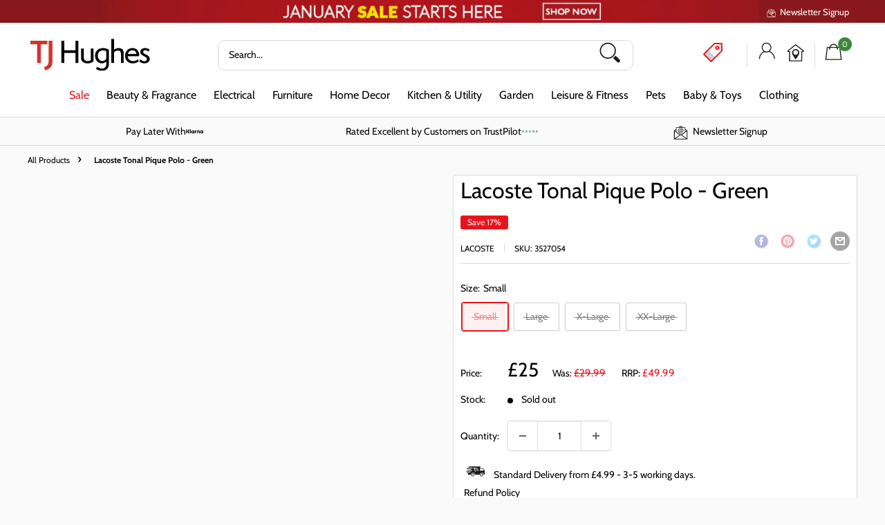

--- FILE ---
content_type: text/html; charset=utf-8
request_url: https://www.tjhughes.co.uk/products/lacoste-tonal-pique-polo-green
body_size: 51434
content:
<!doctype html>

<html class="no-js" lang="en">
  <head>
    <meta charset="utf-8">
    <meta name="viewport" content="width=device-width, initial-scale=1.0, height=device-height, minimum-scale=1.0, maximum-scale=5.0">
    <meta name="theme-color" content=""><title>Lacoste Tonal Pique Polo - Green
</title><meta name="description" content="With a concealed button placket and distinctive shirt collar, this exclusive Lacoste Polo Shirt, crafted in a new stretch piqu+® fabric, re-invents the Polo Shirt silhouette with style and elegance, for all occasions. Unicolor stretch cotton piqu+® Shirt collar with concealed button placket Regular fit Ribbed finish on"><link rel="canonical" href="https://www.tjhughes.co.uk/products/lacoste-tonal-pique-polo-green"><link rel="shortcut icon" href="files/tj-hughes-favicon.jpg" type="image/png"><link rel="preload" as="style" href="//www.tjhughes.co.uk/cdn/shop/t/119/assets/theme.css?v=171532782381321765421767613411">
    <link rel="preload" as="script" href="//www.tjhughes.co.uk/cdn/shop/t/119/assets/theme.js?v=43620216157506045491762346986">
    <link rel="preconnect" href="https://cdn.shopify.com">
    <link rel="preconnect" href="https://fonts.shopifycdn.com">
    <link rel="dns-prefetch" href="https://productreviews.shopifycdn.com">
    <link rel="dns-prefetch" href="https://ajax.googleapis.com">
    <link rel="dns-prefetch" href="https://maps.googleapis.com">
    <link rel="dns-prefetch" href="https://maps.gstatic.com">
    <script type="text/javascript" async src="//code.jquery.com/jquery-1.11.0.min.js"></script>
    <script type="text/javascript" async src="//code.jquery.com/jquery-migrate-1.2.1.min.js"></script>
    <link rel="stylesheet" type="text/css" href="//cdn.jsdelivr.net/npm/slick-carousel@1.8.1/slick/slick.css"/>
    <script type="text/javascript" async src="//cdn.jsdelivr.net/npm/slick-carousel@1.8.1/slick/slick.min.js"></script>

    <meta property="og:type" content="product">
  <meta property="og:title" content="Lacoste Tonal Pique Polo - Green"><meta property="product:price:amount" content="25.00">
  <meta property="product:price:currency" content="GBP"><meta property="og:description" content="With a concealed button placket and distinctive shirt collar, this exclusive Lacoste Polo Shirt, crafted in a new stretch piqu+® fabric, re-invents the Polo Shirt silhouette with style and elegance, for all occasions. Unicolor stretch cotton piqu+® Shirt collar with concealed button placket Regular fit Ribbed finish on"><meta property="og:url" content="https://www.tjhughes.co.uk/products/lacoste-tonal-pique-polo-green">
<meta property="og:site_name" content="TJ Hughes Store"><meta name="twitter:card" content="summary"><meta name="twitter:title" content="Lacoste Tonal Pique Polo - Green">
  <meta name="twitter:description" content="With a concealed button placket and distinctive shirt collar, this exclusive Lacoste Polo Shirt, crafted in a new stretch piqu+® fabric, re-invents the Polo Shirt silhouette with style and elegance, for all occasions.
Unicolor stretch cotton piqu+®
Shirt collar with concealed button placket
Regular fit
Ribbed finish on collar and sleeves
Embroidered tone-on-tone crocodile on chest
Main fabric: Cotton (94%), Elastane (6%), Cuff rib edge: Cotton (100%), Collar: Cotton (100%)
">
  <meta name="twitter:image" content="https://www.tjhughes.co.uk/cdn/shopifycloud/storefront/assets/no-image-2048-a2addb12_600x600_crop_center.gif">
    <link rel="preload" href="//www.tjhughes.co.uk/cdn/fonts/cabin/cabin_n4.cefc6494a78f87584a6f312fea532919154f66fe.woff2" as="font" type="font/woff2" crossorigin><link rel="preload" href="//www.tjhughes.co.uk/cdn/fonts/cabin/cabin_n4.cefc6494a78f87584a6f312fea532919154f66fe.woff2" as="font" type="font/woff2" crossorigin><style>
  @font-face {
  font-family: Cabin;
  font-weight: 400;
  font-style: normal;
  font-display: swap;
  src: url("//www.tjhughes.co.uk/cdn/fonts/cabin/cabin_n4.cefc6494a78f87584a6f312fea532919154f66fe.woff2") format("woff2"),
       url("//www.tjhughes.co.uk/cdn/fonts/cabin/cabin_n4.8c16611b00f59d27f4b27ce4328dfe514ce77517.woff") format("woff");
}

  @font-face {
  font-family: Cabin;
  font-weight: 400;
  font-style: normal;
  font-display: swap;
  src: url("//www.tjhughes.co.uk/cdn/fonts/cabin/cabin_n4.cefc6494a78f87584a6f312fea532919154f66fe.woff2") format("woff2"),
       url("//www.tjhughes.co.uk/cdn/fonts/cabin/cabin_n4.8c16611b00f59d27f4b27ce4328dfe514ce77517.woff") format("woff");
}

@font-face {
  font-family: Cabin;
  font-weight: 600;
  font-style: normal;
  font-display: swap;
  src: url("//www.tjhughes.co.uk/cdn/fonts/cabin/cabin_n6.c6b1e64927bbec1c65aab7077888fb033480c4f7.woff2") format("woff2"),
       url("//www.tjhughes.co.uk/cdn/fonts/cabin/cabin_n6.6c2e65d54c893ad9f1390da3b810b8e6cf976a4f.woff") format("woff");
}

@font-face {
  font-family: Cabin;
  font-weight: 400;
  font-style: italic;
  font-display: swap;
  src: url("//www.tjhughes.co.uk/cdn/fonts/cabin/cabin_i4.d89c1b32b09ecbc46c12781fcf7b2085f17c0be9.woff2") format("woff2"),
       url("//www.tjhughes.co.uk/cdn/fonts/cabin/cabin_i4.0a521b11d0b69adfc41e22a263eec7c02aecfe99.woff") format("woff");
}


  @font-face {
  font-family: Cabin;
  font-weight: 700;
  font-style: normal;
  font-display: swap;
  src: url("//www.tjhughes.co.uk/cdn/fonts/cabin/cabin_n7.255204a342bfdbc9ae2017bd4e6a90f8dbb2f561.woff2") format("woff2"),
       url("//www.tjhughes.co.uk/cdn/fonts/cabin/cabin_n7.e2afa22a0d0f4b64da3569c990897429d40ff5c0.woff") format("woff");
}

  @font-face {
  font-family: Cabin;
  font-weight: 400;
  font-style: italic;
  font-display: swap;
  src: url("//www.tjhughes.co.uk/cdn/fonts/cabin/cabin_i4.d89c1b32b09ecbc46c12781fcf7b2085f17c0be9.woff2") format("woff2"),
       url("//www.tjhughes.co.uk/cdn/fonts/cabin/cabin_i4.0a521b11d0b69adfc41e22a263eec7c02aecfe99.woff") format("woff");
}

  @font-face {
  font-family: Cabin;
  font-weight: 700;
  font-style: italic;
  font-display: swap;
  src: url("//www.tjhughes.co.uk/cdn/fonts/cabin/cabin_i7.ef2404c08a493e7ccbc92d8c39adf683f40e1fb5.woff2") format("woff2"),
       url("//www.tjhughes.co.uk/cdn/fonts/cabin/cabin_i7.480421791818000fc8a5d4134822321b5d7964f8.woff") format("woff");
}


  :root {
    --default-text-font-size : 15px;
    --base-text-font-size    : 14px;
    --heading-font-family    : Cabin, sans-serif;
    --heading-font-weight    : 400;
    --heading-font-style     : normal;
    --text-font-family       : Cabin, sans-serif;
    --text-font-weight       : 400;
    --text-font-style        : normal;
    --text-font-bolder-weight: 600;
    --text-link-decoration   : underline;

    --text-color               : #000000;
    --text-color-rgb           : 0, 0, 0;
    --heading-color            : #000000;
    --border-color             : #dadada;
    --border-color-rgb         : 218, 218, 218;
    --form-border-color        : #cdcdcd;
    --accent-color             : #eb131b;
    --accent-color-rgb         : 235, 19, 27;
    --link-color               : #eb131b;
    --link-color-hover         : #a40d13;
    --background               : #fafafa;
    --secondary-background     : #ffffff;
    --secondary-background-rgb : 255, 255, 255;
    --accent-background        : rgba(235, 19, 27, 0.08);

    --input-background: #ffffff;

    --error-color       : #ff0000;
    --error-background  : rgba(255, 0, 0, 0.07);
    --success-color     : #00aa00;
    --success-background: rgba(0, 170, 0, 0.11);

    --primary-button-background      : #258197;
    --primary-button-background-rgb  : 37, 129, 151;
    --primary-button-text-color      : #ffffff;
    --secondary-button-background    : #ffffff;
    --secondary-button-background-rgb: 255, 255, 255;
    --secondary-button-text-color    : #ffffff;

    --header-background      : #ffffff;
    --header-text-color      : #000000;
    --header-light-text-color: #eb131b;
    --header-border-color    : rgba(235, 19, 27, 0.3);
    --header-accent-color    : #eb131b;

    --footer-background-color:    #fafafa;
    --footer-heading-text-color:  #000000;
    --footer-body-text-color:     #000000;
    --footer-body-text-color-rgb: 0, 0, 0;
    --footer-accent-color:        #258197;
    --footer-accent-color-rgb:    37, 129, 151;
    --footer-border:              1px solid var(--border-color);
    
    --flickity-arrow-color: #a7a7a7;--product-on-sale-accent           : #258197;
    --product-on-sale-accent-rgb       : 37, 129, 151;
    --product-on-sale-color            : #ffffff;
    --product-in-stock-color           : #3b863b;
    --product-low-stock-color          : #eb131b;
    --product-sold-out-color           : #8a9297;
    --product-custom-label-1-background: #eb131b;
    --product-custom-label-1-color     : #ffffff;
    --product-custom-label-2-background: #3b863b;
    --product-custom-label-2-color     : #ffffff;
    --product-review-star-color        : #ffbd00;

    --mobile-container-gutter : 20px;
    --desktop-container-gutter: 40px;

    /* Shopify related variables */
    --payment-terms-background-color: #fafafa;
  }
</style>

<script>
  // IE11 does not have support for CSS variables, so we have to polyfill them
  if (!(((window || {}).CSS || {}).supports && window.CSS.supports('(--a: 0)'))) {
    const script = document.createElement('script');
    script.type = 'text/javascript';
    script.src = 'https://cdn.jsdelivr.net/npm/css-vars-ponyfill@2';
    script.onload = function() {
      cssVars({});
    };

    document.getElementsByTagName('head')[0].appendChild(script);
  }
</script>


    <script>window.performance && window.performance.mark && window.performance.mark('shopify.content_for_header.start');</script><meta name="google-site-verification" content="MMEmvLrPBO1HMPGZDaF0_qe0WYcxFaYe-deGJjyMd-M">
<meta id="shopify-digital-wallet" name="shopify-digital-wallet" content="/57769459877/digital_wallets/dialog">
<meta name="shopify-checkout-api-token" content="ff42d2aefc9e8ebb24166f804f9d5723">
<meta id="in-context-paypal-metadata" data-shop-id="57769459877" data-venmo-supported="false" data-environment="production" data-locale="en_US" data-paypal-v4="true" data-currency="GBP">
<link rel="alternate" type="application/json+oembed" href="https://www.tjhughes.co.uk/products/lacoste-tonal-pique-polo-green.oembed">
<script async="async" src="/checkouts/internal/preloads.js?locale=en-GB"></script>
<link rel="preconnect" href="https://shop.app" crossorigin="anonymous">
<script async="async" src="https://shop.app/checkouts/internal/preloads.js?locale=en-GB&shop_id=57769459877" crossorigin="anonymous"></script>
<script id="apple-pay-shop-capabilities" type="application/json">{"shopId":57769459877,"countryCode":"GB","currencyCode":"GBP","merchantCapabilities":["supports3DS"],"merchantId":"gid:\/\/shopify\/Shop\/57769459877","merchantName":"TJ Hughes Store","requiredBillingContactFields":["postalAddress","email","phone"],"requiredShippingContactFields":["postalAddress","email","phone"],"shippingType":"shipping","supportedNetworks":["visa","maestro","masterCard","amex","discover","elo"],"total":{"type":"pending","label":"TJ Hughes Store","amount":"1.00"},"shopifyPaymentsEnabled":true,"supportsSubscriptions":true}</script>
<script id="shopify-features" type="application/json">{"accessToken":"ff42d2aefc9e8ebb24166f804f9d5723","betas":["rich-media-storefront-analytics"],"domain":"www.tjhughes.co.uk","predictiveSearch":true,"shopId":57769459877,"locale":"en"}</script>
<script>var Shopify = Shopify || {};
Shopify.shop = "tj-hughes-store.myshopify.com";
Shopify.locale = "en";
Shopify.currency = {"active":"GBP","rate":"1.0"};
Shopify.country = "GB";
Shopify.theme = {"name":"Master - Homepage ","id":176635052412,"schema_name":"Warehouse","schema_version":"3.0.1","theme_store_id":871,"role":"main"};
Shopify.theme.handle = "null";
Shopify.theme.style = {"id":null,"handle":null};
Shopify.cdnHost = "www.tjhughes.co.uk/cdn";
Shopify.routes = Shopify.routes || {};
Shopify.routes.root = "/";</script>
<script type="module">!function(o){(o.Shopify=o.Shopify||{}).modules=!0}(window);</script>
<script>!function(o){function n(){var o=[];function n(){o.push(Array.prototype.slice.apply(arguments))}return n.q=o,n}var t=o.Shopify=o.Shopify||{};t.loadFeatures=n(),t.autoloadFeatures=n()}(window);</script>
<script>
  window.ShopifyPay = window.ShopifyPay || {};
  window.ShopifyPay.apiHost = "shop.app\/pay";
  window.ShopifyPay.redirectState = null;
</script>
<script id="shop-js-analytics" type="application/json">{"pageType":"product"}</script>
<script defer="defer" async type="module" src="//www.tjhughes.co.uk/cdn/shopifycloud/shop-js/modules/v2/client.init-shop-cart-sync_BT-GjEfc.en.esm.js"></script>
<script defer="defer" async type="module" src="//www.tjhughes.co.uk/cdn/shopifycloud/shop-js/modules/v2/chunk.common_D58fp_Oc.esm.js"></script>
<script defer="defer" async type="module" src="//www.tjhughes.co.uk/cdn/shopifycloud/shop-js/modules/v2/chunk.modal_xMitdFEc.esm.js"></script>
<script type="module">
  await import("//www.tjhughes.co.uk/cdn/shopifycloud/shop-js/modules/v2/client.init-shop-cart-sync_BT-GjEfc.en.esm.js");
await import("//www.tjhughes.co.uk/cdn/shopifycloud/shop-js/modules/v2/chunk.common_D58fp_Oc.esm.js");
await import("//www.tjhughes.co.uk/cdn/shopifycloud/shop-js/modules/v2/chunk.modal_xMitdFEc.esm.js");

  window.Shopify.SignInWithShop?.initShopCartSync?.({"fedCMEnabled":true,"windoidEnabled":true});

</script>
<script>
  window.Shopify = window.Shopify || {};
  if (!window.Shopify.featureAssets) window.Shopify.featureAssets = {};
  window.Shopify.featureAssets['shop-js'] = {"shop-cart-sync":["modules/v2/client.shop-cart-sync_DZOKe7Ll.en.esm.js","modules/v2/chunk.common_D58fp_Oc.esm.js","modules/v2/chunk.modal_xMitdFEc.esm.js"],"init-fed-cm":["modules/v2/client.init-fed-cm_B6oLuCjv.en.esm.js","modules/v2/chunk.common_D58fp_Oc.esm.js","modules/v2/chunk.modal_xMitdFEc.esm.js"],"shop-cash-offers":["modules/v2/client.shop-cash-offers_D2sdYoxE.en.esm.js","modules/v2/chunk.common_D58fp_Oc.esm.js","modules/v2/chunk.modal_xMitdFEc.esm.js"],"shop-login-button":["modules/v2/client.shop-login-button_QeVjl5Y3.en.esm.js","modules/v2/chunk.common_D58fp_Oc.esm.js","modules/v2/chunk.modal_xMitdFEc.esm.js"],"pay-button":["modules/v2/client.pay-button_DXTOsIq6.en.esm.js","modules/v2/chunk.common_D58fp_Oc.esm.js","modules/v2/chunk.modal_xMitdFEc.esm.js"],"shop-button":["modules/v2/client.shop-button_DQZHx9pm.en.esm.js","modules/v2/chunk.common_D58fp_Oc.esm.js","modules/v2/chunk.modal_xMitdFEc.esm.js"],"avatar":["modules/v2/client.avatar_BTnouDA3.en.esm.js"],"init-windoid":["modules/v2/client.init-windoid_CR1B-cfM.en.esm.js","modules/v2/chunk.common_D58fp_Oc.esm.js","modules/v2/chunk.modal_xMitdFEc.esm.js"],"init-shop-for-new-customer-accounts":["modules/v2/client.init-shop-for-new-customer-accounts_C_vY_xzh.en.esm.js","modules/v2/client.shop-login-button_QeVjl5Y3.en.esm.js","modules/v2/chunk.common_D58fp_Oc.esm.js","modules/v2/chunk.modal_xMitdFEc.esm.js"],"init-shop-email-lookup-coordinator":["modules/v2/client.init-shop-email-lookup-coordinator_BI7n9ZSv.en.esm.js","modules/v2/chunk.common_D58fp_Oc.esm.js","modules/v2/chunk.modal_xMitdFEc.esm.js"],"init-shop-cart-sync":["modules/v2/client.init-shop-cart-sync_BT-GjEfc.en.esm.js","modules/v2/chunk.common_D58fp_Oc.esm.js","modules/v2/chunk.modal_xMitdFEc.esm.js"],"shop-toast-manager":["modules/v2/client.shop-toast-manager_DiYdP3xc.en.esm.js","modules/v2/chunk.common_D58fp_Oc.esm.js","modules/v2/chunk.modal_xMitdFEc.esm.js"],"init-customer-accounts":["modules/v2/client.init-customer-accounts_D9ZNqS-Q.en.esm.js","modules/v2/client.shop-login-button_QeVjl5Y3.en.esm.js","modules/v2/chunk.common_D58fp_Oc.esm.js","modules/v2/chunk.modal_xMitdFEc.esm.js"],"init-customer-accounts-sign-up":["modules/v2/client.init-customer-accounts-sign-up_iGw4briv.en.esm.js","modules/v2/client.shop-login-button_QeVjl5Y3.en.esm.js","modules/v2/chunk.common_D58fp_Oc.esm.js","modules/v2/chunk.modal_xMitdFEc.esm.js"],"shop-follow-button":["modules/v2/client.shop-follow-button_CqMgW2wH.en.esm.js","modules/v2/chunk.common_D58fp_Oc.esm.js","modules/v2/chunk.modal_xMitdFEc.esm.js"],"checkout-modal":["modules/v2/client.checkout-modal_xHeaAweL.en.esm.js","modules/v2/chunk.common_D58fp_Oc.esm.js","modules/v2/chunk.modal_xMitdFEc.esm.js"],"shop-login":["modules/v2/client.shop-login_D91U-Q7h.en.esm.js","modules/v2/chunk.common_D58fp_Oc.esm.js","modules/v2/chunk.modal_xMitdFEc.esm.js"],"lead-capture":["modules/v2/client.lead-capture_BJmE1dJe.en.esm.js","modules/v2/chunk.common_D58fp_Oc.esm.js","modules/v2/chunk.modal_xMitdFEc.esm.js"],"payment-terms":["modules/v2/client.payment-terms_Ci9AEqFq.en.esm.js","modules/v2/chunk.common_D58fp_Oc.esm.js","modules/v2/chunk.modal_xMitdFEc.esm.js"]};
</script>
<script>(function() {
  var isLoaded = false;
  function asyncLoad() {
    if (isLoaded) return;
    isLoaded = true;
    var urls = ["https:\/\/assets.smartwishlist.webmarked.net\/static\/v6\/smartwishlist.js?shop=tj-hughes-store.myshopify.com","https:\/\/ecommplugins-scripts.trustpilot.com\/v2.1\/js\/header.min.js?settings=eyJrZXkiOiJyU1ROS0hSQmVyTWtWbWZPIiwicyI6Im5vbmUifQ==\u0026v=2.5\u0026shop=tj-hughes-store.myshopify.com","https:\/\/ecommplugins-trustboxsettings.trustpilot.com\/tj-hughes-store.myshopify.com.js?settings=1734095742198\u0026shop=tj-hughes-store.myshopify.com","https:\/\/widget.trustpilot.com\/bootstrap\/v5\/tp.widget.sync.bootstrap.min.js?shop=tj-hughes-store.myshopify.com","\/\/cdn.shopify.com\/proxy\/92c8d6b1d43e6f82e7f5825dc40fc24d49e46301831fbc2da46065b6675673d0\/wbgspapp.webgains.com\/landing.js?shop=tj-hughes-store.myshopify.com\u0026sp-cache-control=cHVibGljLCBtYXgtYWdlPTkwMA","https:\/\/sbzstag.cirkleinc.com\/?shop=tj-hughes-store.myshopify.com","https:\/\/cdn.salesfire.co.uk\/code\/4af08543-2288-432f-968d-84b7d4797774.js?shop=tj-hughes-store.myshopify.com"];
    for (var i = 0; i < urls.length; i++) {
      var s = document.createElement('script');
      s.type = 'text/javascript';
      s.async = true;
      s.src = urls[i];
      var x = document.getElementsByTagName('script')[0];
      x.parentNode.insertBefore(s, x);
    }
  };
  if(window.attachEvent) {
    window.attachEvent('onload', asyncLoad);
  } else {
    window.addEventListener('load', asyncLoad, false);
  }
})();</script>
<script id="__st">var __st={"a":57769459877,"offset":0,"reqid":"990e6c2b-b1ab-4412-9978-73f50c004341-1769366133","pageurl":"www.tjhughes.co.uk\/products\/lacoste-tonal-pique-polo-green","u":"0d6bd997a8f6","p":"product","rtyp":"product","rid":7087358804133};</script>
<script>window.ShopifyPaypalV4VisibilityTracking = true;</script>
<script id="captcha-bootstrap">!function(){'use strict';const t='contact',e='account',n='new_comment',o=[[t,t],['blogs',n],['comments',n],[t,'customer']],c=[[e,'customer_login'],[e,'guest_login'],[e,'recover_customer_password'],[e,'create_customer']],r=t=>t.map((([t,e])=>`form[action*='/${t}']:not([data-nocaptcha='true']) input[name='form_type'][value='${e}']`)).join(','),a=t=>()=>t?[...document.querySelectorAll(t)].map((t=>t.form)):[];function s(){const t=[...o],e=r(t);return a(e)}const i='password',u='form_key',d=['recaptcha-v3-token','g-recaptcha-response','h-captcha-response',i],f=()=>{try{return window.sessionStorage}catch{return}},m='__shopify_v',_=t=>t.elements[u];function p(t,e,n=!1){try{const o=window.sessionStorage,c=JSON.parse(o.getItem(e)),{data:r}=function(t){const{data:e,action:n}=t;return t[m]||n?{data:e,action:n}:{data:t,action:n}}(c);for(const[e,n]of Object.entries(r))t.elements[e]&&(t.elements[e].value=n);n&&o.removeItem(e)}catch(o){console.error('form repopulation failed',{error:o})}}const l='form_type',E='cptcha';function T(t){t.dataset[E]=!0}const w=window,h=w.document,L='Shopify',v='ce_forms',y='captcha';let A=!1;((t,e)=>{const n=(g='f06e6c50-85a8-45c8-87d0-21a2b65856fe',I='https://cdn.shopify.com/shopifycloud/storefront-forms-hcaptcha/ce_storefront_forms_captcha_hcaptcha.v1.5.2.iife.js',D={infoText:'Protected by hCaptcha',privacyText:'Privacy',termsText:'Terms'},(t,e,n)=>{const o=w[L][v],c=o.bindForm;if(c)return c(t,g,e,D).then(n);var r;o.q.push([[t,g,e,D],n]),r=I,A||(h.body.append(Object.assign(h.createElement('script'),{id:'captcha-provider',async:!0,src:r})),A=!0)});var g,I,D;w[L]=w[L]||{},w[L][v]=w[L][v]||{},w[L][v].q=[],w[L][y]=w[L][y]||{},w[L][y].protect=function(t,e){n(t,void 0,e),T(t)},Object.freeze(w[L][y]),function(t,e,n,w,h,L){const[v,y,A,g]=function(t,e,n){const i=e?o:[],u=t?c:[],d=[...i,...u],f=r(d),m=r(i),_=r(d.filter((([t,e])=>n.includes(e))));return[a(f),a(m),a(_),s()]}(w,h,L),I=t=>{const e=t.target;return e instanceof HTMLFormElement?e:e&&e.form},D=t=>v().includes(t);t.addEventListener('submit',(t=>{const e=I(t);if(!e)return;const n=D(e)&&!e.dataset.hcaptchaBound&&!e.dataset.recaptchaBound,o=_(e),c=g().includes(e)&&(!o||!o.value);(n||c)&&t.preventDefault(),c&&!n&&(function(t){try{if(!f())return;!function(t){const e=f();if(!e)return;const n=_(t);if(!n)return;const o=n.value;o&&e.removeItem(o)}(t);const e=Array.from(Array(32),(()=>Math.random().toString(36)[2])).join('');!function(t,e){_(t)||t.append(Object.assign(document.createElement('input'),{type:'hidden',name:u})),t.elements[u].value=e}(t,e),function(t,e){const n=f();if(!n)return;const o=[...t.querySelectorAll(`input[type='${i}']`)].map((({name:t})=>t)),c=[...d,...o],r={};for(const[a,s]of new FormData(t).entries())c.includes(a)||(r[a]=s);n.setItem(e,JSON.stringify({[m]:1,action:t.action,data:r}))}(t,e)}catch(e){console.error('failed to persist form',e)}}(e),e.submit())}));const S=(t,e)=>{t&&!t.dataset[E]&&(n(t,e.some((e=>e===t))),T(t))};for(const o of['focusin','change'])t.addEventListener(o,(t=>{const e=I(t);D(e)&&S(e,y())}));const B=e.get('form_key'),M=e.get(l),P=B&&M;t.addEventListener('DOMContentLoaded',(()=>{const t=y();if(P)for(const e of t)e.elements[l].value===M&&p(e,B);[...new Set([...A(),...v().filter((t=>'true'===t.dataset.shopifyCaptcha))])].forEach((e=>S(e,t)))}))}(h,new URLSearchParams(w.location.search),n,t,e,['guest_login'])})(!0,!1)}();</script>
<script integrity="sha256-4kQ18oKyAcykRKYeNunJcIwy7WH5gtpwJnB7kiuLZ1E=" data-source-attribution="shopify.loadfeatures" defer="defer" src="//www.tjhughes.co.uk/cdn/shopifycloud/storefront/assets/storefront/load_feature-a0a9edcb.js" crossorigin="anonymous"></script>
<script crossorigin="anonymous" defer="defer" src="//www.tjhughes.co.uk/cdn/shopifycloud/storefront/assets/shopify_pay/storefront-65b4c6d7.js?v=20250812"></script>
<script data-source-attribution="shopify.dynamic_checkout.dynamic.init">var Shopify=Shopify||{};Shopify.PaymentButton=Shopify.PaymentButton||{isStorefrontPortableWallets:!0,init:function(){window.Shopify.PaymentButton.init=function(){};var t=document.createElement("script");t.src="https://www.tjhughes.co.uk/cdn/shopifycloud/portable-wallets/latest/portable-wallets.en.js",t.type="module",document.head.appendChild(t)}};
</script>
<script data-source-attribution="shopify.dynamic_checkout.buyer_consent">
  function portableWalletsHideBuyerConsent(e){var t=document.getElementById("shopify-buyer-consent"),n=document.getElementById("shopify-subscription-policy-button");t&&n&&(t.classList.add("hidden"),t.setAttribute("aria-hidden","true"),n.removeEventListener("click",e))}function portableWalletsShowBuyerConsent(e){var t=document.getElementById("shopify-buyer-consent"),n=document.getElementById("shopify-subscription-policy-button");t&&n&&(t.classList.remove("hidden"),t.removeAttribute("aria-hidden"),n.addEventListener("click",e))}window.Shopify?.PaymentButton&&(window.Shopify.PaymentButton.hideBuyerConsent=portableWalletsHideBuyerConsent,window.Shopify.PaymentButton.showBuyerConsent=portableWalletsShowBuyerConsent);
</script>
<script>
  function portableWalletsCleanup(e){e&&e.src&&console.error("Failed to load portable wallets script "+e.src);var t=document.querySelectorAll("shopify-accelerated-checkout .shopify-payment-button__skeleton, shopify-accelerated-checkout-cart .wallet-cart-button__skeleton"),e=document.getElementById("shopify-buyer-consent");for(let e=0;e<t.length;e++)t[e].remove();e&&e.remove()}function portableWalletsNotLoadedAsModule(e){e instanceof ErrorEvent&&"string"==typeof e.message&&e.message.includes("import.meta")&&"string"==typeof e.filename&&e.filename.includes("portable-wallets")&&(window.removeEventListener("error",portableWalletsNotLoadedAsModule),window.Shopify.PaymentButton.failedToLoad=e,"loading"===document.readyState?document.addEventListener("DOMContentLoaded",window.Shopify.PaymentButton.init):window.Shopify.PaymentButton.init())}window.addEventListener("error",portableWalletsNotLoadedAsModule);
</script>

<script type="module" src="https://www.tjhughes.co.uk/cdn/shopifycloud/portable-wallets/latest/portable-wallets.en.js" onError="portableWalletsCleanup(this)" crossorigin="anonymous"></script>
<script nomodule>
  document.addEventListener("DOMContentLoaded", portableWalletsCleanup);
</script>

<script id='scb4127' type='text/javascript' async='' src='https://www.tjhughes.co.uk/cdn/shopifycloud/privacy-banner/storefront-banner.js'></script><link id="shopify-accelerated-checkout-styles" rel="stylesheet" media="screen" href="https://www.tjhughes.co.uk/cdn/shopifycloud/portable-wallets/latest/accelerated-checkout-backwards-compat.css" crossorigin="anonymous">
<style id="shopify-accelerated-checkout-cart">
        #shopify-buyer-consent {
  margin-top: 1em;
  display: inline-block;
  width: 100%;
}

#shopify-buyer-consent.hidden {
  display: none;
}

#shopify-subscription-policy-button {
  background: none;
  border: none;
  padding: 0;
  text-decoration: underline;
  font-size: inherit;
  cursor: pointer;
}

#shopify-subscription-policy-button::before {
  box-shadow: none;
}

      </style>

<script>window.performance && window.performance.mark && window.performance.mark('shopify.content_for_header.end');</script>

    <link rel="stylesheet" href="//www.tjhughes.co.uk/cdn/shop/t/119/assets/theme.css?v=171532782381321765421767613411">

    
  <script type="application/ld+json">
  {
    "@context": "https://schema.org",
    "@type": "Product",
    "productID": 7087358804133,
    "offers": [{
          "@type": "Offer",
          "name": "Small",
          "availability":"https://schema.org/OutOfStock",
          "price": 25.0,
          "priceCurrency": "GBP",
          "priceValidUntil": "2026-02-04","sku": "3527054",
            "gtin13": "8001031710953",
          "url": "/products/lacoste-tonal-pique-polo-green?variant=40938788389029"
        },
{
          "@type": "Offer",
          "name": "Large",
          "availability":"https://schema.org/OutOfStock",
          "price": 14.97,
          "priceCurrency": "GBP",
          "priceValidUntil": "2026-02-04","sku": "3527078",
            "gtin13": "8001031710953",
          "url": "/products/lacoste-tonal-pique-polo-green?variant=40938788454565"
        },
{
          "@type": "Offer",
          "name": "X-Large",
          "availability":"https://schema.org/OutOfStock",
          "price": 14.97,
          "priceCurrency": "GBP",
          "priceValidUntil": "2026-02-04","sku": "3527085",
            "gtin13": "8001031710953",
          "url": "/products/lacoste-tonal-pique-polo-green?variant=40938788487333"
        },
{
          "@type": "Offer",
          "name": "XX-Large",
          "availability":"https://schema.org/OutOfStock",
          "price": 14.97,
          "priceCurrency": "GBP",
          "priceValidUntil": "2026-02-04","sku": "3527092",
            "gtin13": "8001031710953",
          "url": "/products/lacoste-tonal-pique-polo-green?variant=40938788520101"
        }
],"brand": {
      "@type": "Brand",
      "name": "Lacoste"
    },
    "name": "Lacoste Tonal Pique Polo - Green",
    "description": "With a concealed button placket and distinctive shirt collar, this exclusive Lacoste Polo Shirt, crafted in a new stretch piqu+® fabric, re-invents the Polo Shirt silhouette with style and elegance, for all occasions.\nUnicolor stretch cotton piqu+®\nShirt collar with concealed button placket\nRegular fit\nRibbed finish on collar and sleeves\nEmbroidered tone-on-tone crocodile on chest\nMain fabric: Cotton (94%), Elastane (6%), Cuff rib edge: Cotton (100%), Collar: Cotton (100%)\n",
    "category": "Tops, T-Shirts \u0026 Polo Shirts",
    "url": "/products/lacoste-tonal-pique-polo-green",
    "sku": "3527054",
    "image": {
      "@type": "ImageObject",
      "url": "https://www.tjhughes.co.uk/cdn/shop/files/logo_c1e6d21c-da37-4318-8cec-b1d32b115ad5.jpg?v=1646090871&width=1024",
      "image": "https://www.tjhughes.co.uk/cdn/shop/files/logo_c1e6d21c-da37-4318-8cec-b1d32b115ad5.jpg?v=1646090871&width=1024",
      "name": null,
      "width": "1024",
      "height": "1024"
    }
  }
  </script>



  <script type="application/ld+json">
  {
    "@context": "https://schema.org",
    "@type": "BreadcrumbList",
  "itemListElement": [{
      "@type": "ListItem",
      "position": 1,
      "name": "Home",
      "item": "https://www.tjhughes.co.uk"
    },{
          "@type": "ListItem",
          "position": 2,
          "name": "Lacoste Tonal Pique Polo - Green",
          "item": "https://www.tjhughes.co.uk/products/lacoste-tonal-pique-polo-green"
        }]
  }
  </script>



    <script>
      // This allows to expose several variables to the global scope, to be used in scripts
      window.theme = {
        pageType: "product",
        cartCount: 0,
        moneyFormat: "£{{amount}}",
        moneyWithCurrencyFormat: "£{{amount}} GBP",
        currencyCodeEnabled: false,
        showDiscount: true,
        discountMode: "percentage",
        searchMode: "product,article",
        searchUnavailableProducts: "hide",
        cartType: "message"
      };

      window.routes = {
        rootUrl: "\/",
        rootUrlWithoutSlash: '',
        cartUrl: "\/cart",
        cartAddUrl: "\/cart\/add",
        cartChangeUrl: "\/cart\/change",
        searchUrl: "\/search",
        productRecommendationsUrl: "\/recommendations\/products"
      };

      window.languages = {
        productRegularPrice: "Regular price",
        productSalePrice: "Sale price",
        collectionOnSaleLabel: "Save {{savings}}",
        productFormUnavailable: "Unavailable",
        productFormAddToCart: "Add to Basket",
        productFormPreOrder: "Pre-order",
        productFormSoldOut: "Sold out",
        productAdded: "Product has been added to your cart",
        productAddedShort: "Added!",
        shippingEstimatorNoResults: "No shipping could be found for your address.",
        shippingEstimatorOneResult: "There is one shipping rate for your address:",
        shippingEstimatorMultipleResults: "There are {{count}} shipping rates for your address:",
        shippingEstimatorErrors: "There are some errors:"
      };

      window.lazySizesConfig = {
        loadHidden: false,
        hFac: 0.8,
        expFactor: 3,
        customMedia: {
          '--phone': '(max-width: 640px)',
          '--tablet': '(min-width: 641px) and (max-width: 1023px)',
          '--lap': '(min-width: 1024px)'
        }
      };

      document.documentElement.className = document.documentElement.className.replace('no-js', 'js');
    </script><script src="//www.tjhughes.co.uk/cdn/shop/t/119/assets/theme.js?v=43620216157506045491762346986" defer></script>
    <script src="//www.tjhughes.co.uk/cdn/shop/t/119/assets/custom.js?v=156912958342059469281764256460" defer></script><script>
        (function () {
          window.onpageshow = function() {
            // We force re-freshing the cart content onpageshow, as most browsers will serve a cache copy when hitting the
            // back button, which cause staled data
            document.documentElement.dispatchEvent(new CustomEvent('cart:refresh', {
              bubbles: true,
              detail: {scrollToTop: false}
            }));
          };
        })();
      </script><!--begin-boost-pfs-filter-css-->
   
 <!--end-boost-pfs-filter-css-->

 <script type="text/javascript">
  window.dataLayer = window.dataLayer || [];

  window.appStart = function(){
     

    window.productPageHandle = function(){
      var productName = "Lacoste Tonal Pique Polo - Green";
      var productId = "7087358804133";
      var productPrice = "14.97";
      var productBrand = "Lacoste";
      var productCollection = ""

      window.dataLayer.push({
        event: 'analyzify_productDetail',
        productName: productName,
        productId: productId,
        productPrice: productPrice,
        productBrand: productBrand,
        productCategory: productCollection,
      });
    };

    
    	productPageHandle()
    
  }

  appStart();
</script>

  <!-- Google Tag Manager -->
  <script>(function(w,d,s,l,i){w[l]=w[l]||[];w[l].push({'gtm.start':
  new Date().getTime(),event:'gtm.js'});var f=d.getElementsByTagName(s)[0],
  j=d.createElement(s),dl=l!='dataLayer'?'&l='+l:'';j.async=true;j.src=
  'https://www.googletagmanager.com/gtm.js?id='+i+dl;f.parentNode.insertBefore(j,f);
  })(window,document,'script','dataLayer','GTM-N3WWVVC');</script>
  <!-- End Google Tag Manager -->

<!-- BEGIN app block: shopify://apps/triplewhale/blocks/triple_pixel_snippet/483d496b-3f1a-4609-aea7-8eee3b6b7a2a --><link rel='preconnect dns-prefetch' href='https://api.config-security.com/' crossorigin />
<link rel='preconnect dns-prefetch' href='https://conf.config-security.com/' crossorigin />
<script>
/* >> TriplePixel :: start*/
window.TriplePixelData={TripleName:"tj-hughes-store.myshopify.com",ver:"2.16",plat:"SHOPIFY",isHeadless:false,src:'SHOPIFY_EXT',product:{id:"7087358804133",name:`Lacoste Tonal Pique Polo - Green`,price:"14.97",variant:"40938788389029"},search:"",collection:"",cart:"message",template:"product",curr:"GBP" || "GBP"},function(W,H,A,L,E,_,B,N){function O(U,T,P,H,R){void 0===R&&(R=!1),H=new XMLHttpRequest,P?(H.open("POST",U,!0),H.setRequestHeader("Content-Type","text/plain")):H.open("GET",U,!0),H.send(JSON.stringify(P||{})),H.onreadystatechange=function(){4===H.readyState&&200===H.status?(R=H.responseText,U.includes("/first")?eval(R):P||(N[B]=R)):(299<H.status||H.status<200)&&T&&!R&&(R=!0,O(U,T-1,P))}}if(N=window,!N[H+"sn"]){N[H+"sn"]=1,L=function(){return Date.now().toString(36)+"_"+Math.random().toString(36)};try{A.setItem(H,1+(0|A.getItem(H)||0)),(E=JSON.parse(A.getItem(H+"U")||"[]")).push({u:location.href,r:document.referrer,t:Date.now(),id:L()}),A.setItem(H+"U",JSON.stringify(E))}catch(e){}var i,m,p;A.getItem('"!nC`')||(_=A,A=N,A[H]||(E=A[H]=function(t,e,i){return void 0===i&&(i=[]),"State"==t?E.s:(W=L(),(E._q=E._q||[]).push([W,t,e].concat(i)),W)},E.s="Installed",E._q=[],E.ch=W,B="configSecurityConfModel",N[B]=1,O("https://conf.config-security.com/model",5),i=L(),m=A[atob("c2NyZWVu")],_.setItem("di_pmt_wt",i),p={id:i,action:"profile",avatar:_.getItem("auth-security_rand_salt_"),time:m[atob("d2lkdGg=")]+":"+m[atob("aGVpZ2h0")],host:A.TriplePixelData.TripleName,plat:A.TriplePixelData.plat,url:window.location.href.slice(0,500),ref:document.referrer,ver:A.TriplePixelData.ver},O("https://api.config-security.com/event",5,p),O("https://api.config-security.com/first?host=".concat(p.host,"&plat=").concat(p.plat),5)))}}("","TriplePixel",localStorage);
/* << TriplePixel :: end*/
</script>



<!-- END app block --><!-- BEGIN app block: shopify://apps/klaviyo-email-marketing-sms/blocks/klaviyo-onsite-embed/2632fe16-c075-4321-a88b-50b567f42507 -->












  <script async src="https://static.klaviyo.com/onsite/js/YyaV6w/klaviyo.js?company_id=YyaV6w"></script>
  <script>!function(){if(!window.klaviyo){window._klOnsite=window._klOnsite||[];try{window.klaviyo=new Proxy({},{get:function(n,i){return"push"===i?function(){var n;(n=window._klOnsite).push.apply(n,arguments)}:function(){for(var n=arguments.length,o=new Array(n),w=0;w<n;w++)o[w]=arguments[w];var t="function"==typeof o[o.length-1]?o.pop():void 0,e=new Promise((function(n){window._klOnsite.push([i].concat(o,[function(i){t&&t(i),n(i)}]))}));return e}}})}catch(n){window.klaviyo=window.klaviyo||[],window.klaviyo.push=function(){var n;(n=window._klOnsite).push.apply(n,arguments)}}}}();</script>

  
    <script id="viewed_product">
      if (item == null) {
        var _learnq = _learnq || [];

        var MetafieldReviews = null
        var MetafieldYotpoRating = null
        var MetafieldYotpoCount = null
        var MetafieldLooxRating = null
        var MetafieldLooxCount = null
        var okendoProduct = null
        var okendoProductReviewCount = null
        var okendoProductReviewAverageValue = null
        try {
          // The following fields are used for Customer Hub recently viewed in order to add reviews.
          // This information is not part of __kla_viewed. Instead, it is part of __kla_viewed_reviewed_items
          MetafieldReviews = {};
          MetafieldYotpoRating = null
          MetafieldYotpoCount = null
          MetafieldLooxRating = null
          MetafieldLooxCount = null

          okendoProduct = null
          // If the okendo metafield is not legacy, it will error, which then requires the new json formatted data
          if (okendoProduct && 'error' in okendoProduct) {
            okendoProduct = null
          }
          okendoProductReviewCount = okendoProduct ? okendoProduct.reviewCount : null
          okendoProductReviewAverageValue = okendoProduct ? okendoProduct.reviewAverageValue : null
        } catch (error) {
          console.error('Error in Klaviyo onsite reviews tracking:', error);
        }

        var item = {
          Name: "Lacoste Tonal Pique Polo - Green",
          ProductID: 7087358804133,
          Categories: [],
          ImageURL: "https://www.tjhughes.co.uk/cdn/shopifycloud/storefront/assets/no-image-2048-a2addb12_grande.gif",
          URL: "https://www.tjhughes.co.uk/products/lacoste-tonal-pique-polo-green",
          Brand: "Lacoste",
          Price: "£14.97",
          Value: "14.97",
          CompareAtPrice: "£29.99"
        };
        _learnq.push(['track', 'Viewed Product', item]);
        _learnq.push(['trackViewedItem', {
          Title: item.Name,
          ItemId: item.ProductID,
          Categories: item.Categories,
          ImageUrl: item.ImageURL,
          Url: item.URL,
          Metadata: {
            Brand: item.Brand,
            Price: item.Price,
            Value: item.Value,
            CompareAtPrice: item.CompareAtPrice
          },
          metafields:{
            reviews: MetafieldReviews,
            yotpo:{
              rating: MetafieldYotpoRating,
              count: MetafieldYotpoCount,
            },
            loox:{
              rating: MetafieldLooxRating,
              count: MetafieldLooxCount,
            },
            okendo: {
              rating: okendoProductReviewAverageValue,
              count: okendoProductReviewCount,
            }
          }
        }]);
      }
    </script>
  




  <script>
    window.klaviyoReviewsProductDesignMode = false
  </script>







<!-- END app block --><script src="https://cdn.shopify.com/extensions/6da6ffdd-cf2b-4a18-80e5-578ff81399ca/klarna-on-site-messaging-33/assets/index.js" type="text/javascript" defer="defer"></script>
<meta property="og:image" content="https://cdn.shopify.com/s/files/1/0577/6945/9877/files/logo_c1e6d21c-da37-4318-8cec-b1d32b115ad5.jpg?height=628&pad_color=fff&v=1646090871&width=1200" />
<meta property="og:image:secure_url" content="https://cdn.shopify.com/s/files/1/0577/6945/9877/files/logo_c1e6d21c-da37-4318-8cec-b1d32b115ad5.jpg?height=628&pad_color=fff&v=1646090871&width=1200" />
<meta property="og:image:width" content="1200" />
<meta property="og:image:height" content="628" />
<link href="https://monorail-edge.shopifysvc.com" rel="dns-prefetch">
<script>(function(){if ("sendBeacon" in navigator && "performance" in window) {try {var session_token_from_headers = performance.getEntriesByType('navigation')[0].serverTiming.find(x => x.name == '_s').description;} catch {var session_token_from_headers = undefined;}var session_cookie_matches = document.cookie.match(/_shopify_s=([^;]*)/);var session_token_from_cookie = session_cookie_matches && session_cookie_matches.length === 2 ? session_cookie_matches[1] : "";var session_token = session_token_from_headers || session_token_from_cookie || "";function handle_abandonment_event(e) {var entries = performance.getEntries().filter(function(entry) {return /monorail-edge.shopifysvc.com/.test(entry.name);});if (!window.abandonment_tracked && entries.length === 0) {window.abandonment_tracked = true;var currentMs = Date.now();var navigation_start = performance.timing.navigationStart;var payload = {shop_id: 57769459877,url: window.location.href,navigation_start,duration: currentMs - navigation_start,session_token,page_type: "product"};window.navigator.sendBeacon("https://monorail-edge.shopifysvc.com/v1/produce", JSON.stringify({schema_id: "online_store_buyer_site_abandonment/1.1",payload: payload,metadata: {event_created_at_ms: currentMs,event_sent_at_ms: currentMs}}));}}window.addEventListener('pagehide', handle_abandonment_event);}}());</script>
<script id="web-pixels-manager-setup">(function e(e,d,r,n,o){if(void 0===o&&(o={}),!Boolean(null===(a=null===(i=window.Shopify)||void 0===i?void 0:i.analytics)||void 0===a?void 0:a.replayQueue)){var i,a;window.Shopify=window.Shopify||{};var t=window.Shopify;t.analytics=t.analytics||{};var s=t.analytics;s.replayQueue=[],s.publish=function(e,d,r){return s.replayQueue.push([e,d,r]),!0};try{self.performance.mark("wpm:start")}catch(e){}var l=function(){var e={modern:/Edge?\/(1{2}[4-9]|1[2-9]\d|[2-9]\d{2}|\d{4,})\.\d+(\.\d+|)|Firefox\/(1{2}[4-9]|1[2-9]\d|[2-9]\d{2}|\d{4,})\.\d+(\.\d+|)|Chrom(ium|e)\/(9{2}|\d{3,})\.\d+(\.\d+|)|(Maci|X1{2}).+ Version\/(15\.\d+|(1[6-9]|[2-9]\d|\d{3,})\.\d+)([,.]\d+|)( \(\w+\)|)( Mobile\/\w+|) Safari\/|Chrome.+OPR\/(9{2}|\d{3,})\.\d+\.\d+|(CPU[ +]OS|iPhone[ +]OS|CPU[ +]iPhone|CPU IPhone OS|CPU iPad OS)[ +]+(15[._]\d+|(1[6-9]|[2-9]\d|\d{3,})[._]\d+)([._]\d+|)|Android:?[ /-](13[3-9]|1[4-9]\d|[2-9]\d{2}|\d{4,})(\.\d+|)(\.\d+|)|Android.+Firefox\/(13[5-9]|1[4-9]\d|[2-9]\d{2}|\d{4,})\.\d+(\.\d+|)|Android.+Chrom(ium|e)\/(13[3-9]|1[4-9]\d|[2-9]\d{2}|\d{4,})\.\d+(\.\d+|)|SamsungBrowser\/([2-9]\d|\d{3,})\.\d+/,legacy:/Edge?\/(1[6-9]|[2-9]\d|\d{3,})\.\d+(\.\d+|)|Firefox\/(5[4-9]|[6-9]\d|\d{3,})\.\d+(\.\d+|)|Chrom(ium|e)\/(5[1-9]|[6-9]\d|\d{3,})\.\d+(\.\d+|)([\d.]+$|.*Safari\/(?![\d.]+ Edge\/[\d.]+$))|(Maci|X1{2}).+ Version\/(10\.\d+|(1[1-9]|[2-9]\d|\d{3,})\.\d+)([,.]\d+|)( \(\w+\)|)( Mobile\/\w+|) Safari\/|Chrome.+OPR\/(3[89]|[4-9]\d|\d{3,})\.\d+\.\d+|(CPU[ +]OS|iPhone[ +]OS|CPU[ +]iPhone|CPU IPhone OS|CPU iPad OS)[ +]+(10[._]\d+|(1[1-9]|[2-9]\d|\d{3,})[._]\d+)([._]\d+|)|Android:?[ /-](13[3-9]|1[4-9]\d|[2-9]\d{2}|\d{4,})(\.\d+|)(\.\d+|)|Mobile Safari.+OPR\/([89]\d|\d{3,})\.\d+\.\d+|Android.+Firefox\/(13[5-9]|1[4-9]\d|[2-9]\d{2}|\d{4,})\.\d+(\.\d+|)|Android.+Chrom(ium|e)\/(13[3-9]|1[4-9]\d|[2-9]\d{2}|\d{4,})\.\d+(\.\d+|)|Android.+(UC? ?Browser|UCWEB|U3)[ /]?(15\.([5-9]|\d{2,})|(1[6-9]|[2-9]\d|\d{3,})\.\d+)\.\d+|SamsungBrowser\/(5\.\d+|([6-9]|\d{2,})\.\d+)|Android.+MQ{2}Browser\/(14(\.(9|\d{2,})|)|(1[5-9]|[2-9]\d|\d{3,})(\.\d+|))(\.\d+|)|K[Aa][Ii]OS\/(3\.\d+|([4-9]|\d{2,})\.\d+)(\.\d+|)/},d=e.modern,r=e.legacy,n=navigator.userAgent;return n.match(d)?"modern":n.match(r)?"legacy":"unknown"}(),u="modern"===l?"modern":"legacy",c=(null!=n?n:{modern:"",legacy:""})[u],f=function(e){return[e.baseUrl,"/wpm","/b",e.hashVersion,"modern"===e.buildTarget?"m":"l",".js"].join("")}({baseUrl:d,hashVersion:r,buildTarget:u}),m=function(e){var d=e.version,r=e.bundleTarget,n=e.surface,o=e.pageUrl,i=e.monorailEndpoint;return{emit:function(e){var a=e.status,t=e.errorMsg,s=(new Date).getTime(),l=JSON.stringify({metadata:{event_sent_at_ms:s},events:[{schema_id:"web_pixels_manager_load/3.1",payload:{version:d,bundle_target:r,page_url:o,status:a,surface:n,error_msg:t},metadata:{event_created_at_ms:s}}]});if(!i)return console&&console.warn&&console.warn("[Web Pixels Manager] No Monorail endpoint provided, skipping logging."),!1;try{return self.navigator.sendBeacon.bind(self.navigator)(i,l)}catch(e){}var u=new XMLHttpRequest;try{return u.open("POST",i,!0),u.setRequestHeader("Content-Type","text/plain"),u.send(l),!0}catch(e){return console&&console.warn&&console.warn("[Web Pixels Manager] Got an unhandled error while logging to Monorail."),!1}}}}({version:r,bundleTarget:l,surface:e.surface,pageUrl:self.location.href,monorailEndpoint:e.monorailEndpoint});try{o.browserTarget=l,function(e){var d=e.src,r=e.async,n=void 0===r||r,o=e.onload,i=e.onerror,a=e.sri,t=e.scriptDataAttributes,s=void 0===t?{}:t,l=document.createElement("script"),u=document.querySelector("head"),c=document.querySelector("body");if(l.async=n,l.src=d,a&&(l.integrity=a,l.crossOrigin="anonymous"),s)for(var f in s)if(Object.prototype.hasOwnProperty.call(s,f))try{l.dataset[f]=s[f]}catch(e){}if(o&&l.addEventListener("load",o),i&&l.addEventListener("error",i),u)u.appendChild(l);else{if(!c)throw new Error("Did not find a head or body element to append the script");c.appendChild(l)}}({src:f,async:!0,onload:function(){if(!function(){var e,d;return Boolean(null===(d=null===(e=window.Shopify)||void 0===e?void 0:e.analytics)||void 0===d?void 0:d.initialized)}()){var d=window.webPixelsManager.init(e)||void 0;if(d){var r=window.Shopify.analytics;r.replayQueue.forEach((function(e){var r=e[0],n=e[1],o=e[2];d.publishCustomEvent(r,n,o)})),r.replayQueue=[],r.publish=d.publishCustomEvent,r.visitor=d.visitor,r.initialized=!0}}},onerror:function(){return m.emit({status:"failed",errorMsg:"".concat(f," has failed to load")})},sri:function(e){var d=/^sha384-[A-Za-z0-9+/=]+$/;return"string"==typeof e&&d.test(e)}(c)?c:"",scriptDataAttributes:o}),m.emit({status:"loading"})}catch(e){m.emit({status:"failed",errorMsg:(null==e?void 0:e.message)||"Unknown error"})}}})({shopId: 57769459877,storefrontBaseUrl: "https://www.tjhughes.co.uk",extensionsBaseUrl: "https://extensions.shopifycdn.com/cdn/shopifycloud/web-pixels-manager",monorailEndpoint: "https://monorail-edge.shopifysvc.com/unstable/produce_batch",surface: "storefront-renderer",enabledBetaFlags: ["2dca8a86"],webPixelsConfigList: [{"id":"2439381372","configuration":"{\"config\":\"{\\\"google_tag_ids\\\":[\\\"G-YC7C51XVSZ\\\",\\\"AW-873188790\\\"],\\\"target_country\\\":\\\"ZZ\\\",\\\"gtag_events\\\":[{\\\"type\\\":\\\"search\\\",\\\"action_label\\\":[\\\"G-YC7C51XVSZ\\\",\\\"AW-873188790\\\/-P9GCKngyNUbELabr6AD\\\"]},{\\\"type\\\":\\\"begin_checkout\\\",\\\"action_label\\\":[\\\"G-YC7C51XVSZ\\\",\\\"AW-873188790\\\/EvSCCJ3gyNUbELabr6AD\\\"]},{\\\"type\\\":\\\"view_item\\\",\\\"action_label\\\":[\\\"G-YC7C51XVSZ\\\",\\\"AW-873188790\\\/9NlvCKbgyNUbELabr6AD\\\"]},{\\\"type\\\":\\\"purchase\\\",\\\"action_label\\\":[\\\"G-YC7C51XVSZ\\\",\\\"AW-873188790\\\/eG4BCJrgyNUbELabr6AD\\\"]},{\\\"type\\\":\\\"page_view\\\",\\\"action_label\\\":[\\\"G-YC7C51XVSZ\\\",\\\"AW-873188790\\\/CghlCKPgyNUbELabr6AD\\\"]},{\\\"type\\\":\\\"add_payment_info\\\",\\\"action_label\\\":[\\\"G-YC7C51XVSZ\\\",\\\"AW-873188790\\\/ocMuCJvWytUbELabr6AD\\\"]},{\\\"type\\\":\\\"add_to_cart\\\",\\\"action_label\\\":[\\\"G-YC7C51XVSZ\\\",\\\"AW-873188790\\\/sqxeCKDgyNUbELabr6AD\\\"]}],\\\"enable_monitoring_mode\\\":false}\"}","eventPayloadVersion":"v1","runtimeContext":"OPEN","scriptVersion":"b2a88bafab3e21179ed38636efcd8a93","type":"APP","apiClientId":1780363,"privacyPurposes":[],"dataSharingAdjustments":{"protectedCustomerApprovalScopes":["read_customer_address","read_customer_email","read_customer_name","read_customer_personal_data","read_customer_phone"]}},{"id":"2337407356","configuration":"{\"shopId\":\"tj-hughes-store.myshopify.com\"}","eventPayloadVersion":"v1","runtimeContext":"STRICT","scriptVersion":"c1fe7b63a0f7ad457a091a5f1865fa90","type":"APP","apiClientId":2753413,"privacyPurposes":["ANALYTICS","MARKETING","SALE_OF_DATA"],"dataSharingAdjustments":{"protectedCustomerApprovalScopes":["read_customer_address","read_customer_email","read_customer_name","read_customer_personal_data","read_customer_phone"]}},{"id":"2137227644","configuration":"{\"accountID\":\"YyaV6w\",\"webPixelConfig\":\"eyJlbmFibGVBZGRlZFRvQ2FydEV2ZW50cyI6IHRydWV9\"}","eventPayloadVersion":"v1","runtimeContext":"STRICT","scriptVersion":"524f6c1ee37bacdca7657a665bdca589","type":"APP","apiClientId":123074,"privacyPurposes":["ANALYTICS","MARKETING"],"dataSharingAdjustments":{"protectedCustomerApprovalScopes":["read_customer_address","read_customer_email","read_customer_name","read_customer_personal_data","read_customer_phone"]}},{"id":"2081980796","configuration":"{\"pixel_id\":\"239773186429620\",\"pixel_type\":\"facebook_pixel\"}","eventPayloadVersion":"v1","runtimeContext":"OPEN","scriptVersion":"ca16bc87fe92b6042fbaa3acc2fbdaa6","type":"APP","apiClientId":2329312,"privacyPurposes":["ANALYTICS","MARKETING","SALE_OF_DATA"],"dataSharingAdjustments":{"protectedCustomerApprovalScopes":["read_customer_address","read_customer_email","read_customer_name","read_customer_personal_data","read_customer_phone"]}},{"id":"1988985212","configuration":"{\"siteID\":\"4af08543-2288-432f-968d-84b7d4797774\"}","eventPayloadVersion":"v1","runtimeContext":"STRICT","scriptVersion":"f8181cc756f67d7c70742a4ed0d6b949","type":"APP","apiClientId":3983114241,"privacyPurposes":[],"dataSharingAdjustments":{"protectedCustomerApprovalScopes":["read_customer_email","read_customer_name","read_customer_personal_data","read_customer_phone"]}},{"id":"28836005","eventPayloadVersion":"1","runtimeContext":"LAX","scriptVersion":"1","type":"CUSTOM","privacyPurposes":[],"name":"Webgains"},{"id":"135463292","eventPayloadVersion":"1","runtimeContext":"LAX","scriptVersion":"7","type":"CUSTOM","privacyPurposes":["SALE_OF_DATA"],"name":"GTM"},{"id":"shopify-app-pixel","configuration":"{}","eventPayloadVersion":"v1","runtimeContext":"STRICT","scriptVersion":"0450","apiClientId":"shopify-pixel","type":"APP","privacyPurposes":["ANALYTICS","MARKETING"]},{"id":"shopify-custom-pixel","eventPayloadVersion":"v1","runtimeContext":"LAX","scriptVersion":"0450","apiClientId":"shopify-pixel","type":"CUSTOM","privacyPurposes":["ANALYTICS","MARKETING"]}],isMerchantRequest: false,initData: {"shop":{"name":"TJ Hughes Store","paymentSettings":{"currencyCode":"GBP"},"myshopifyDomain":"tj-hughes-store.myshopify.com","countryCode":"GB","storefrontUrl":"https:\/\/www.tjhughes.co.uk"},"customer":null,"cart":null,"checkout":null,"productVariants":[{"price":{"amount":25.0,"currencyCode":"GBP"},"product":{"title":"Lacoste Tonal Pique Polo - Green","vendor":"Lacoste","id":"7087358804133","untranslatedTitle":"Lacoste Tonal Pique Polo - Green","url":"\/products\/lacoste-tonal-pique-polo-green","type":"Tops, T-Shirts \u0026 Polo Shirts"},"id":"40938788389029","image":null,"sku":"3527054","title":"Small","untranslatedTitle":"Small"},{"price":{"amount":14.97,"currencyCode":"GBP"},"product":{"title":"Lacoste Tonal Pique Polo - Green","vendor":"Lacoste","id":"7087358804133","untranslatedTitle":"Lacoste Tonal Pique Polo - Green","url":"\/products\/lacoste-tonal-pique-polo-green","type":"Tops, T-Shirts \u0026 Polo Shirts"},"id":"40938788454565","image":null,"sku":"3527078","title":"Large","untranslatedTitle":"Large"},{"price":{"amount":14.97,"currencyCode":"GBP"},"product":{"title":"Lacoste Tonal Pique Polo - Green","vendor":"Lacoste","id":"7087358804133","untranslatedTitle":"Lacoste Tonal Pique Polo - Green","url":"\/products\/lacoste-tonal-pique-polo-green","type":"Tops, T-Shirts \u0026 Polo Shirts"},"id":"40938788487333","image":null,"sku":"3527085","title":"X-Large","untranslatedTitle":"X-Large"},{"price":{"amount":14.97,"currencyCode":"GBP"},"product":{"title":"Lacoste Tonal Pique Polo - Green","vendor":"Lacoste","id":"7087358804133","untranslatedTitle":"Lacoste Tonal Pique Polo - Green","url":"\/products\/lacoste-tonal-pique-polo-green","type":"Tops, T-Shirts \u0026 Polo Shirts"},"id":"40938788520101","image":null,"sku":"3527092","title":"XX-Large","untranslatedTitle":"XX-Large"}],"purchasingCompany":null},},"https://www.tjhughes.co.uk/cdn","fcfee988w5aeb613cpc8e4bc33m6693e112",{"modern":"","legacy":""},{"shopId":"57769459877","storefrontBaseUrl":"https:\/\/www.tjhughes.co.uk","extensionBaseUrl":"https:\/\/extensions.shopifycdn.com\/cdn\/shopifycloud\/web-pixels-manager","surface":"storefront-renderer","enabledBetaFlags":"[\"2dca8a86\"]","isMerchantRequest":"false","hashVersion":"fcfee988w5aeb613cpc8e4bc33m6693e112","publish":"custom","events":"[[\"page_viewed\",{}],[\"product_viewed\",{\"productVariant\":{\"price\":{\"amount\":25.0,\"currencyCode\":\"GBP\"},\"product\":{\"title\":\"Lacoste Tonal Pique Polo - Green\",\"vendor\":\"Lacoste\",\"id\":\"7087358804133\",\"untranslatedTitle\":\"Lacoste Tonal Pique Polo - Green\",\"url\":\"\/products\/lacoste-tonal-pique-polo-green\",\"type\":\"Tops, T-Shirts \u0026 Polo Shirts\"},\"id\":\"40938788389029\",\"image\":null,\"sku\":\"3527054\",\"title\":\"Small\",\"untranslatedTitle\":\"Small\"}}]]"});</script><script>
  window.ShopifyAnalytics = window.ShopifyAnalytics || {};
  window.ShopifyAnalytics.meta = window.ShopifyAnalytics.meta || {};
  window.ShopifyAnalytics.meta.currency = 'GBP';
  var meta = {"product":{"id":7087358804133,"gid":"gid:\/\/shopify\/Product\/7087358804133","vendor":"Lacoste","type":"Tops, T-Shirts \u0026 Polo Shirts","handle":"lacoste-tonal-pique-polo-green","variants":[{"id":40938788389029,"price":2500,"name":"Lacoste Tonal Pique Polo - Green - Small","public_title":"Small","sku":"3527054"},{"id":40938788454565,"price":1497,"name":"Lacoste Tonal Pique Polo - Green - Large","public_title":"Large","sku":"3527078"},{"id":40938788487333,"price":1497,"name":"Lacoste Tonal Pique Polo - Green - X-Large","public_title":"X-Large","sku":"3527085"},{"id":40938788520101,"price":1497,"name":"Lacoste Tonal Pique Polo - Green - XX-Large","public_title":"XX-Large","sku":"3527092"}],"remote":false},"page":{"pageType":"product","resourceType":"product","resourceId":7087358804133,"requestId":"990e6c2b-b1ab-4412-9978-73f50c004341-1769366133"}};
  for (var attr in meta) {
    window.ShopifyAnalytics.meta[attr] = meta[attr];
  }
</script>
<script class="analytics">
  (function () {
    var customDocumentWrite = function(content) {
      var jquery = null;

      if (window.jQuery) {
        jquery = window.jQuery;
      } else if (window.Checkout && window.Checkout.$) {
        jquery = window.Checkout.$;
      }

      if (jquery) {
        jquery('body').append(content);
      }
    };

    var hasLoggedConversion = function(token) {
      if (token) {
        return document.cookie.indexOf('loggedConversion=' + token) !== -1;
      }
      return false;
    }

    var setCookieIfConversion = function(token) {
      if (token) {
        var twoMonthsFromNow = new Date(Date.now());
        twoMonthsFromNow.setMonth(twoMonthsFromNow.getMonth() + 2);

        document.cookie = 'loggedConversion=' + token + '; expires=' + twoMonthsFromNow;
      }
    }

    var trekkie = window.ShopifyAnalytics.lib = window.trekkie = window.trekkie || [];
    if (trekkie.integrations) {
      return;
    }
    trekkie.methods = [
      'identify',
      'page',
      'ready',
      'track',
      'trackForm',
      'trackLink'
    ];
    trekkie.factory = function(method) {
      return function() {
        var args = Array.prototype.slice.call(arguments);
        args.unshift(method);
        trekkie.push(args);
        return trekkie;
      };
    };
    for (var i = 0; i < trekkie.methods.length; i++) {
      var key = trekkie.methods[i];
      trekkie[key] = trekkie.factory(key);
    }
    trekkie.load = function(config) {
      trekkie.config = config || {};
      trekkie.config.initialDocumentCookie = document.cookie;
      var first = document.getElementsByTagName('script')[0];
      var script = document.createElement('script');
      script.type = 'text/javascript';
      script.onerror = function(e) {
        var scriptFallback = document.createElement('script');
        scriptFallback.type = 'text/javascript';
        scriptFallback.onerror = function(error) {
                var Monorail = {
      produce: function produce(monorailDomain, schemaId, payload) {
        var currentMs = new Date().getTime();
        var event = {
          schema_id: schemaId,
          payload: payload,
          metadata: {
            event_created_at_ms: currentMs,
            event_sent_at_ms: currentMs
          }
        };
        return Monorail.sendRequest("https://" + monorailDomain + "/v1/produce", JSON.stringify(event));
      },
      sendRequest: function sendRequest(endpointUrl, payload) {
        // Try the sendBeacon API
        if (window && window.navigator && typeof window.navigator.sendBeacon === 'function' && typeof window.Blob === 'function' && !Monorail.isIos12()) {
          var blobData = new window.Blob([payload], {
            type: 'text/plain'
          });

          if (window.navigator.sendBeacon(endpointUrl, blobData)) {
            return true;
          } // sendBeacon was not successful

        } // XHR beacon

        var xhr = new XMLHttpRequest();

        try {
          xhr.open('POST', endpointUrl);
          xhr.setRequestHeader('Content-Type', 'text/plain');
          xhr.send(payload);
        } catch (e) {
          console.log(e);
        }

        return false;
      },
      isIos12: function isIos12() {
        return window.navigator.userAgent.lastIndexOf('iPhone; CPU iPhone OS 12_') !== -1 || window.navigator.userAgent.lastIndexOf('iPad; CPU OS 12_') !== -1;
      }
    };
    Monorail.produce('monorail-edge.shopifysvc.com',
      'trekkie_storefront_load_errors/1.1',
      {shop_id: 57769459877,
      theme_id: 176635052412,
      app_name: "storefront",
      context_url: window.location.href,
      source_url: "//www.tjhughes.co.uk/cdn/s/trekkie.storefront.8d95595f799fbf7e1d32231b9a28fd43b70c67d3.min.js"});

        };
        scriptFallback.async = true;
        scriptFallback.src = '//www.tjhughes.co.uk/cdn/s/trekkie.storefront.8d95595f799fbf7e1d32231b9a28fd43b70c67d3.min.js';
        first.parentNode.insertBefore(scriptFallback, first);
      };
      script.async = true;
      script.src = '//www.tjhughes.co.uk/cdn/s/trekkie.storefront.8d95595f799fbf7e1d32231b9a28fd43b70c67d3.min.js';
      first.parentNode.insertBefore(script, first);
    };
    trekkie.load(
      {"Trekkie":{"appName":"storefront","development":false,"defaultAttributes":{"shopId":57769459877,"isMerchantRequest":null,"themeId":176635052412,"themeCityHash":"14522922715396868666","contentLanguage":"en","currency":"GBP"},"isServerSideCookieWritingEnabled":true,"monorailRegion":"shop_domain","enabledBetaFlags":["65f19447"]},"Session Attribution":{},"S2S":{"facebookCapiEnabled":true,"source":"trekkie-storefront-renderer","apiClientId":580111}}
    );

    var loaded = false;
    trekkie.ready(function() {
      if (loaded) return;
      loaded = true;

      window.ShopifyAnalytics.lib = window.trekkie;

      var originalDocumentWrite = document.write;
      document.write = customDocumentWrite;
      try { window.ShopifyAnalytics.merchantGoogleAnalytics.call(this); } catch(error) {};
      document.write = originalDocumentWrite;

      window.ShopifyAnalytics.lib.page(null,{"pageType":"product","resourceType":"product","resourceId":7087358804133,"requestId":"990e6c2b-b1ab-4412-9978-73f50c004341-1769366133","shopifyEmitted":true});

      var match = window.location.pathname.match(/checkouts\/(.+)\/(thank_you|post_purchase)/)
      var token = match? match[1]: undefined;
      if (!hasLoggedConversion(token)) {
        setCookieIfConversion(token);
        window.ShopifyAnalytics.lib.track("Viewed Product",{"currency":"GBP","variantId":40938788389029,"productId":7087358804133,"productGid":"gid:\/\/shopify\/Product\/7087358804133","name":"Lacoste Tonal Pique Polo - Green - Small","price":"25.00","sku":"3527054","brand":"Lacoste","variant":"Small","category":"Tops, T-Shirts \u0026 Polo Shirts","nonInteraction":true,"remote":false},undefined,undefined,{"shopifyEmitted":true});
      window.ShopifyAnalytics.lib.track("monorail:\/\/trekkie_storefront_viewed_product\/1.1",{"currency":"GBP","variantId":40938788389029,"productId":7087358804133,"productGid":"gid:\/\/shopify\/Product\/7087358804133","name":"Lacoste Tonal Pique Polo - Green - Small","price":"25.00","sku":"3527054","brand":"Lacoste","variant":"Small","category":"Tops, T-Shirts \u0026 Polo Shirts","nonInteraction":true,"remote":false,"referer":"https:\/\/www.tjhughes.co.uk\/products\/lacoste-tonal-pique-polo-green"});
      }
    });


        var eventsListenerScript = document.createElement('script');
        eventsListenerScript.async = true;
        eventsListenerScript.src = "//www.tjhughes.co.uk/cdn/shopifycloud/storefront/assets/shop_events_listener-3da45d37.js";
        document.getElementsByTagName('head')[0].appendChild(eventsListenerScript);

})();</script>
  <script>
  if (!window.ga || (window.ga && typeof window.ga !== 'function')) {
    window.ga = function ga() {
      (window.ga.q = window.ga.q || []).push(arguments);
      if (window.Shopify && window.Shopify.analytics && typeof window.Shopify.analytics.publish === 'function') {
        window.Shopify.analytics.publish("ga_stub_called", {}, {sendTo: "google_osp_migration"});
      }
      console.error("Shopify's Google Analytics stub called with:", Array.from(arguments), "\nSee https://help.shopify.com/manual/promoting-marketing/pixels/pixel-migration#google for more information.");
    };
    if (window.Shopify && window.Shopify.analytics && typeof window.Shopify.analytics.publish === 'function') {
      window.Shopify.analytics.publish("ga_stub_initialized", {}, {sendTo: "google_osp_migration"});
    }
  }
</script>
<script
  defer
  src="https://www.tjhughes.co.uk/cdn/shopifycloud/perf-kit/shopify-perf-kit-3.0.4.min.js"
  data-application="storefront-renderer"
  data-shop-id="57769459877"
  data-render-region="gcp-us-east1"
  data-page-type="product"
  data-theme-instance-id="176635052412"
  data-theme-name="Warehouse"
  data-theme-version="3.0.1"
  data-monorail-region="shop_domain"
  data-resource-timing-sampling-rate="10"
  data-shs="true"
  data-shs-beacon="true"
  data-shs-export-with-fetch="true"
  data-shs-logs-sample-rate="1"
  data-shs-beacon-endpoint="https://www.tjhughes.co.uk/api/collect"
></script>
</head>

  <body class="warehouse--v1  template-product " data-instant-intensity="viewport">
  <script>window.KlarnaThemeGlobals={}; window.KlarnaThemeGlobals.productVariants=[{"id":40938788389029,"title":"Small","option1":"Small","option2":null,"option3":null,"sku":"3527054","requires_shipping":true,"taxable":true,"featured_image":null,"available":false,"name":"Lacoste Tonal Pique Polo - Green - Small","public_title":"Small","options":["Small"],"price":2500,"weight":227,"compare_at_price":2999,"inventory_management":"shopify","barcode":"8001031710953","requires_selling_plan":false,"selling_plan_allocations":[],"quantity_rule":{"min":1,"max":null,"increment":1}},{"id":40938788454565,"title":"Large","option1":"Large","option2":null,"option3":null,"sku":"3527078","requires_shipping":true,"taxable":true,"featured_image":null,"available":false,"name":"Lacoste Tonal Pique Polo - Green - Large","public_title":"Large","options":["Large"],"price":1497,"weight":227,"compare_at_price":2999,"inventory_management":"shopify","barcode":"8001031710977","requires_selling_plan":false,"selling_plan_allocations":[],"quantity_rule":{"min":1,"max":null,"increment":1}},{"id":40938788487333,"title":"X-Large","option1":"X-Large","option2":null,"option3":null,"sku":"3527085","requires_shipping":true,"taxable":true,"featured_image":null,"available":false,"name":"Lacoste Tonal Pique Polo - Green - X-Large","public_title":"X-Large","options":["X-Large"],"price":1497,"weight":227,"compare_at_price":2999,"inventory_management":"shopify","barcode":"8001031710984","requires_selling_plan":false,"selling_plan_allocations":[],"quantity_rule":{"min":1,"max":null,"increment":1}},{"id":40938788520101,"title":"XX-Large","option1":"XX-Large","option2":null,"option3":null,"sku":"3527092","requires_shipping":true,"taxable":true,"featured_image":null,"available":false,"name":"Lacoste Tonal Pique Polo - Green - XX-Large","public_title":"XX-Large","options":["XX-Large"],"price":1497,"weight":227,"compare_at_price":2999,"inventory_management":"shopify","barcode":"8001031710991","requires_selling_plan":false,"selling_plan_allocations":[],"quantity_rule":{"min":1,"max":null,"increment":1}}];window.KlarnaThemeGlobals.documentCopy=document.cloneNode(true);</script><svg class="visually-hidden">
      <linearGradient id="rating-star-gradient-half">
        <stop offset="50%" stop-color="var(--product-review-star-color)" />
        <stop offset="50%" stop-color="rgba(var(--text-color-rgb), .4)" stop-opacity="0.4" />
      </linearGradient>
    </svg>

    <a href="#main" class="visually-hidden skip-to-content">Skip to content</a>
    <span class="loading-bar"></span>

    <div id="shopify-section-announcement-bar" class="shopify-section"><section data-section-id="announcement-bar" data-section-type="announcement-bar" data-section-settings='{
    "showNewsletter": true
    }'><div id="announcement-bar-newsletter" class="announcement-bar__newsletter hidden-phone" aria-hidden="true">
        <div class="container">
          <div class="announcement-bar__close-container">
            <button class="announcement-bar__close" data-action="toggle-newsletter">
              <span class="visually-hidden">Close</span><svg focusable="false" class="icon icon--close" viewBox="0 0 19 19" role="presentation">
      <path d="M9.1923882 8.39339828l7.7781745-7.7781746 1.4142136 1.41421357-7.7781746 7.77817459 7.7781746 7.77817456L16.9705627 19l-7.7781745-7.7781746L1.41421356 19 0 17.5857864l7.7781746-7.77817456L0 2.02943725 1.41421356.61522369 9.1923882 8.39339828z" fill="currentColor" fill-rule="evenodd"></path>
    </svg></button>
          </div>
        </div>

        <div class="container container--extra-narrow">
          <div class="announcement-bar__newsletter-inner"><h2 class="heading h1">Join Our Newsletter</h2><div class="rte">
                <p>Enter your email here for offers and discounts -&gt;</p>
              </div><div class="newsletter"><form method="post" action="/contact#newsletter-announcement-bar" id="newsletter-announcement-bar" accept-charset="UTF-8" class="form newsletter__form"><input type="hidden" name="form_type" value="customer" /><input type="hidden" name="utf8" value="✓" /><input type="hidden" name="contact[tags]" value="newsletter">
                  <input type="hidden" name="contact[context]" value="announcement-bar">

                  <div class="form__input-row">
                    <div class="form__input-wrapper form__input-wrapper--labelled">
                      <input type="email" id="announcement[contact][email]" name="contact[email]" class="form__field form__field--text" autofocus required>
                      <label for="announcement[contact][email]" class="form__floating-label">Your email</label>
                    </div>

                    <button type="submit" class="form__submit button button--primary">Subscribe</button>
                  </div></form></div>
          </div>
        </div>
      </div><div class="announcement-bar slider-enabled">
      <div class="container">
        <div class="announcement-bar__inner"><div class="announcement-slideshow" id="announcement-slideshow">
<div class="slide"><a href="https://www.tjhughes.co.uk/collections/january-sale"><picture>
                                <source media="(min-width: 768px)" srcset="//www.tjhughes.co.uk/cdn/shop/files/1400_x_39_Sales_Top_1400x.jpg?v=1767628392">
                                <img src="//www.tjhughes.co.uk/cdn/shop/files/Jan_Sale_Mobile_400x.jpg?v=1767628396" alt="" loading="lazy" />
                            </picture></a></div>
</div><button type="button" class="announcement-bar__button hidden-phone" data-action="toggle-newsletter" aria-expanded="false" aria-controls="announcement-bar-newsletter"><svg width="12px" height="12px" viewBox="0 0 16 16" version="1.1" xmlns="http://www.w3.org/2000/svg" xmlns:xlink="http://www.w3.org/1999/xlink">
      <g id="Page-1" stroke="none" stroke-width="1" fill="none" fill-rule="evenodd">
        <g id="Artboard" transform="translate(-1162.000000, -11.000000)" fill="#000000" fill-rule="nonzero">
          <g id="noun_newsletter_1545627" transform="translate(1162.000000, 11.000000)">
            <path d="M14.52384,4.32698667 L15.53792,5.03856001 C15.8273067,5.24144001 16,5.57061334 16,5.91888001 L16,5.91888001 L16,14.76688 C16,15.36432 15.5029333,15.8505067 14.89184,15.8505067 L14.89184,15.8505067 L1.10816,15.8505067 C0.497066667,15.8505067 0,15.36432 0,14.76688 L0,14.76688 L0,5.91888001 C0,5.57061334 0.172693333,5.24144001 0.46208,5.03845334 L0.46208,5.03845334 L1.47616,4.32698667 L1.47616,5.23056001 L1.01376,5.55504001 L8,10.45648 L14.98624,5.55504001 L14.52384,5.23066667 L14.52384,4.32698667 Z M0.739733333,6.26640001 L0.739733333,14.7669867 C0.739733333,14.95664 0.90496,15.11088 1.10816,15.11088 L1.10816,15.11088 L13.3464533,15.11088 L0.739733333,6.26640001 Z M15.2603733,6.26618667 L8.64394667,10.9082133 L14.63424,15.11088 L14.89184,15.11088 C15.09504,15.11088 15.2602667,14.95664 15.2603733,14.76688 L15.2603733,14.76688 L15.2603733,6.26618667 Z M8.55765333,9.61349334 L8,10.0047467 L7.44245333,9.61349334 L8.55765333,9.61349334 Z M9.91317333,8.66245334 L9.16010667,9.19088001 L6.84,9.19088001 L6.08682667,8.66245334 L9.91317333,8.66245334 Z M7.36597333,4.68261334 C7.51178667,4.68261334 7.63018667,4.80101334 7.63018667,4.94682667 L7.63018667,4.94682667 L7.63018667,7.92560001 C7.63018667,8.07152001 7.51178667,8.18981334 7.36597333,8.18981334 L7.36597333,8.18981334 L5.41322667,8.18981334 L4.65984,7.66149334 L7.10176,7.66149334 L7.10176,5.21104001 L3.99189333,5.21104001 L3.99189333,7.19226667 L3.46357333,6.82245334 L3.46357333,4.94682667 C3.46357333,4.80101334 3.58197333,4.68261334 3.72778667,4.68261334 L3.72778667,4.68261334 Z M11.3402667,7.66117334 L10.5873067,8.18960001 L8.63402667,8.18960001 C8.48810667,8.18960001 8.36981333,8.07130667 8.36981333,7.92538667 C8.36981333,7.77946667 8.48810667,7.66117334 8.63402667,7.66117334 L8.63402667,7.66117334 L11.3402667,7.66117334 Z M12.3048533,6.66821334 C12.3780267,6.66821334 12.4442667,6.69797334 12.4920533,6.74608001 C12.51264,6.76688001 12.5290667,6.79152001 12.5419733,6.81818667 L12.5419733,6.81818667 L12.0026667,7.19664001 L8.63413333,7.19664001 C8.48821333,7.19664001 8.36992,7.07834667 8.36992,6.93242667 C8.36992,6.87877334 8.38613333,6.82906667 8.41354667,6.78736001 C8.4608,6.71568001 8.54176,6.66821334 8.63402667,6.66821334 L8.63402667,6.66821334 Z M13.7842133,1.33562667 C13.9883733,1.33562667 14.1540267,1.50117334 14.1540267,1.70544001 L14.1540267,1.70544001 L14.1540267,5.68720001 L13.4142933,6.20613334 L13.4142933,2.07525334 L2.58581333,2.07525334 L2.58581333,6.20613334 L1.84608,5.68720001 L1.84608,1.70544001 C1.84608,1.50128001 2.01162667,1.33562667 2.21589333,1.33562667 L2.21589333,1.33562667 Z M12.3047467,5.67525334 C12.4506667,5.67525334 12.56896,5.79354667 12.56896,5.93946667 C12.56896,6.08538667 12.4506667,6.20368001 12.3047467,6.20368001 L12.3047467,6.20368001 L8.63402667,6.20368001 C8.48810667,6.20368001 8.36981333,6.08538667 8.36981333,5.93946667 C8.36981333,5.79354667 8.48810667,5.67525334 8.63402667,5.67525334 L8.63402667,5.67525334 Z M12.3047467,4.68240001 C12.4506667,4.68240001 12.56896,4.80069334 12.56896,4.94661334 C12.56896,5.09253334 12.4506667,5.21082667 12.3047467,5.21082667 L12.3047467,5.21082667 L8.63402667,5.21082667 C8.48810667,5.21082667 8.36981333,5.09253334 8.36981333,4.94661334 C8.36981333,4.80069334 8.48810667,4.68240001 8.63402667,4.68240001 L8.63402667,4.68240001 Z M10.00768,3.23813334 C10.1536,3.23813334 10.2718933,3.35642667 10.2718933,3.50234667 C10.2718933,3.64826667 10.1536,3.76656001 10.00768,3.76656001 L10.00768,3.76656001 L5.83381333,3.76656001 C5.68789333,3.76656001 5.5696,3.64826667 5.5696,3.50234667 C5.5696,3.35642667 5.68789333,3.23813334 5.83381333,3.23813334 L5.83381333,3.23813334 Z M7.35392,0.203360008 C7.74037333,-0.0678933255 8.25973333,-0.0676799921 8.64618667,0.203360008 L8.64618667,0.203360008 L9.7328,0.965706675 L8.44490667,0.965706675 L8.22133333,0.808906675 C8.15616,0.763253341 8.07808,0.740320008 8,0.740320008 C7.92192,0.740320008 7.84384,0.763146675 7.77877333,0.808906675 L7.77877333,0.808906675 L7.5552,0.965706675 L6.2672,0.965706675 Z" id="Combined-Shape"></path>
          </g>
        </g>
      </g>
    </svg>Newsletter Signup</button></div>
      </div>
    </div>
  </section>

  <style>
      .announcement-bar {
          background: #88181c;
          color: #000000;
      }
  </style>

  <script>document.documentElement.style.setProperty('--announcement-bar-button-width', document.querySelector('.announcement-bar__button').clientWidth + 'px');document.documentElement.style.setProperty('--announcement-bar-height', document.getElementById('shopify-section-announcement-bar').clientHeight + 'px');
  </script>

<style> #shopify-section-announcement-bar .announcement-bar__button {background: #88181c; color: #ffffff;} #shopify-section-announcement-bar .announcement-bar__button #Artboard {fill: #ffffff;} #shopify-section-announcement-bar .button--primary {background: #6a876c;} </style></div>
<div id="shopify-section-popups" class="shopify-section"><div data-section-id="popups" data-section-type="popups"></div>

</div>
<div id="shopify-section-header" class="shopify-section shopify-section__header"><section data-section-id="header" data-section-type="header" data-section-settings='{
  "navigationLayout": "inline",
  "desktopOpenTrigger": "hover",
  "useStickyHeader": true
}'>
  <header class="header header--inline " role="banner">
    <div class="container">
      <div class="header__inner"><nav class="header__mobile-nav hidden-lap-and-up">
            <button class="header__mobile-nav-toggle icon-state touch-area" data-action="toggle-menu" aria-expanded="false" aria-haspopup="true" aria-controls="mobile-menu" aria-label="Open menu">
              <span class="icon-state__primary"><svg focusable="false" class="icon icon--hamburger-mobile" viewBox="0 0 20 16" role="presentation">
      <path d="M0 14h20v2H0v-2zM0 0h20v2H0V0zm0 7h20v2H0V7z" fill="currentColor" fill-rule="evenodd"></path>
    </svg></span>
              <span class="icon-state__secondary"><svg focusable="false" class="icon icon--close" viewBox="0 0 19 19" role="presentation">
      <path d="M9.1923882 8.39339828l7.7781745-7.7781746 1.4142136 1.41421357-7.7781746 7.77817459 7.7781746 7.77817456L16.9705627 19l-7.7781745-7.7781746L1.41421356 19 0 17.5857864l7.7781746-7.77817456L0 2.02943725 1.41421356.61522369 9.1923882 8.39339828z" fill="currentColor" fill-rule="evenodd"></path>
    </svg></span>
            </button><div id="mobile-menu" class="mobile-menu" aria-hidden="true"><svg focusable="false" class="icon icon--nav-triangle-borderless" viewBox="0 0 20 9" role="presentation">
      <path d="M.47108938 9c.2694725-.26871321.57077721-.56867841.90388257-.89986354C3.12384116 6.36134886 5.74788116 3.76338565 9.2467995.30653888c.4145057-.4095171 1.0844277-.40860098 1.4977971.00205122L19.4935156 9H.47108938z" fill="#ffffff"></path>
    </svg><div class="mobile-menu__inner">
    <div class="mobile-menu__panel">
      <div class="mobile-menu__section mobile-menu__section--loose">
        <div class="mobile-menu__help-wrapper">
          <a href="/collections/further-reductions">
            <div class="icon icon--bi-phone"><svg width="100%" height="28px" viewBox="0 0 55.875 55.875" xmlns="http://www.w3.org/2000/svg">
      <g id="Group_2" data-name="Group 2" transform="translate(-361.283 -293.244)">
        <rect id="Rectangle_1" data-name="Rectangle 1" width="17.273" height="29.829" transform="translate(363.283 326.026) rotate(-45.001)" fill="#d1d3d4"/>
        <path id="Path_9" data-name="Path 9" d="M384.375,347.118l-21.092-21.092,30.783-30.782,20.689.4.4,20.69Z" fill="none" stroke="#eb131b" stroke-linecap="round" stroke-linejoin="round" stroke-width="4"/>
        <path id="Path_10" data-name="Path 10" d="M405.107,310.841a4.211,4.211,0,1,1,0-5.955A4.212,4.212,0,0,1,405.107,310.841Z" fill="none" stroke="#eb131b" stroke-linecap="round" stroke-linejoin="round" stroke-width="4"/>
      </g>
    </svg></div>
            <span>Sale</span>
          </a>
        </div>
        <div class="mobile-menu__help-wrapper">
            <a href="/apps/store-locator/">
                <div class="icon icon--bi-phone"><svg width="21px" height="26px" viewBox="0 0 21 26" version="1.1" xmlns="http://www.w3.org/2000/svg" xmlns:xlink="http://www.w3.org/1999/xlink">
      <g id="Page-1" stroke="none" stroke-width="1" fill="none" fill-rule="evenodd">
        <g id="Artboard" transform="translate(-1208.000000, -61.000000)" fill="#31ACC9" fill-rule="nonzero">
          <g id="Nav" transform="translate(41.000000, 61.000000)">
            <g id="Group" transform="translate(1167.000000, 0.000000)">
              <path d="M10.4908855,0 C4.70922192,0 0,4.61937463 0,10.3109743 C0,10.3169927 0,10.3230115 0,10.3290299 C0.0525174694,13.3126528 1.66269861,16.0980027 3.64586431,18.6717127 C5.62903002,21.2454226 8.02424156,23.6278016 9.82552388,25.6961873 C9.99178162,25.8889812 10.2349171,26 10.4908855,26 C10.7468538,26 10.9899893,25.8889812 11.156247,25.6961873 C12.9571365,23.6282638 15.3580238,21.2453071 17.3450211,18.6717127 C19.3320185,16.0981182 20.9474677,13.3134617 21,10.3290299 C21,10.3230115 21,10.3169927 21,10.3109743 C21,4.61769619 16.2725487,0 10.4908855,0 Z M10.4908855,1.73354346 C15.3289334,1.73354346 19.2398863,5.55555333 19.2499779,10.2929159 C19.2499779,10.2959781 19.2499779,10.2989248 19.2499779,10.3019581 C19.2499779,10.304847 19.2499779,10.3081115 19.2499779,10.3109715 C19.201978,12.672562 17.8346217,15.1840164 15.9504962,17.6243464 C14.2671724,19.8046477 12.2417887,21.8859468 10.4908855,23.8362348 C8.74116637,21.8865535 6.72003954,19.8041855 5.04038926,17.6243464 C3.16006826,15.184132 1.79801966,12.6733709 1.75002331,10.3109715 C1.75002331,10.3079092 1.75002331,10.3049626 1.75002331,10.3019581 C1.75002331,10.2990692 1.75002331,10.2958048 1.75002331,10.2929159 C1.76007284,5.55388933 5.65283778,1.73354346 10.4908855,1.73354346 Z M10.5,5.48955669 C7.771963,5.48955669 5.54168908,7.69887394 5.54168908,10.4012636 C5.54168908,13.1036447 7.77195629,15.3129792 10.5,15.3129792 C13.2280411,15.3129792 15.4583109,13.1036447 15.4583109,10.4012636 C15.4583109,7.69887394 13.2280341,5.48955669 10.5,5.48955669 Z M10.5,7.22310015 C12.2822684,7.22310015 13.7083188,8.63574886 13.7083188,10.4012636 C13.7083188,12.166764 12.2822614,13.5794156 10.5,13.5794156 C8.71773426,13.5794156 7.29168117,12.166764 7.29168117,10.4012636 C7.29168117,8.63574886 8.71772756,7.22310015 10.5,7.22310015 Z" id="Shape"></path>
            </g>
          </g>
        </g>
      </g>
    </svg></div>
                <span>Stores</span>
            </a>
        </div>
      </div>
      <div class="mobile-menu__section">
        <ul class="mobile-menu__nav" data-type="menu" role="list"><li class="mobile-menu__nav-item"><button class="mobile-menu__nav-link" data-type="menuitem" aria-haspopup="true" aria-expanded="false" aria-controls="mobile-panel-0" data-action="open-panel">Sale<svg focusable="false" class="icon icon--arrow-right" viewBox="0 0 8 12" role="presentation">
      <path stroke="currentColor" stroke-width="2" d="M2 2l4 4-4 4" fill="none" stroke-linecap="square"></path>
    </svg></button></li><li class="mobile-menu__nav-item"><button class="mobile-menu__nav-link" data-type="menuitem" aria-haspopup="true" aria-expanded="false" aria-controls="mobile-panel-1" data-action="open-panel">Beauty & Fragrance<svg focusable="false" class="icon icon--arrow-right" viewBox="0 0 8 12" role="presentation">
      <path stroke="currentColor" stroke-width="2" d="M2 2l4 4-4 4" fill="none" stroke-linecap="square"></path>
    </svg></button></li><li class="mobile-menu__nav-item"><button class="mobile-menu__nav-link" data-type="menuitem" aria-haspopup="true" aria-expanded="false" aria-controls="mobile-panel-2" data-action="open-panel">Electrical<svg focusable="false" class="icon icon--arrow-right" viewBox="0 0 8 12" role="presentation">
      <path stroke="currentColor" stroke-width="2" d="M2 2l4 4-4 4" fill="none" stroke-linecap="square"></path>
    </svg></button></li><li class="mobile-menu__nav-item"><button class="mobile-menu__nav-link" data-type="menuitem" aria-haspopup="true" aria-expanded="false" aria-controls="mobile-panel-3" data-action="open-panel">Furniture<svg focusable="false" class="icon icon--arrow-right" viewBox="0 0 8 12" role="presentation">
      <path stroke="currentColor" stroke-width="2" d="M2 2l4 4-4 4" fill="none" stroke-linecap="square"></path>
    </svg></button></li><li class="mobile-menu__nav-item"><button class="mobile-menu__nav-link" data-type="menuitem" aria-haspopup="true" aria-expanded="false" aria-controls="mobile-panel-4" data-action="open-panel">Home Decor<svg focusable="false" class="icon icon--arrow-right" viewBox="0 0 8 12" role="presentation">
      <path stroke="currentColor" stroke-width="2" d="M2 2l4 4-4 4" fill="none" stroke-linecap="square"></path>
    </svg></button></li><li class="mobile-menu__nav-item"><button class="mobile-menu__nav-link" data-type="menuitem" aria-haspopup="true" aria-expanded="false" aria-controls="mobile-panel-5" data-action="open-panel">Kitchen & Utility<svg focusable="false" class="icon icon--arrow-right" viewBox="0 0 8 12" role="presentation">
      <path stroke="currentColor" stroke-width="2" d="M2 2l4 4-4 4" fill="none" stroke-linecap="square"></path>
    </svg></button></li><li class="mobile-menu__nav-item"><button class="mobile-menu__nav-link" data-type="menuitem" aria-haspopup="true" aria-expanded="false" aria-controls="mobile-panel-6" data-action="open-panel">Garden<svg focusable="false" class="icon icon--arrow-right" viewBox="0 0 8 12" role="presentation">
      <path stroke="currentColor" stroke-width="2" d="M2 2l4 4-4 4" fill="none" stroke-linecap="square"></path>
    </svg></button></li><li class="mobile-menu__nav-item"><button class="mobile-menu__nav-link" data-type="menuitem" aria-haspopup="true" aria-expanded="false" aria-controls="mobile-panel-7" data-action="open-panel">Leisure & Fitness<svg focusable="false" class="icon icon--arrow-right" viewBox="0 0 8 12" role="presentation">
      <path stroke="currentColor" stroke-width="2" d="M2 2l4 4-4 4" fill="none" stroke-linecap="square"></path>
    </svg></button></li><li class="mobile-menu__nav-item"><button class="mobile-menu__nav-link" data-type="menuitem" aria-haspopup="true" aria-expanded="false" aria-controls="mobile-panel-8" data-action="open-panel">Pets<svg focusable="false" class="icon icon--arrow-right" viewBox="0 0 8 12" role="presentation">
      <path stroke="currentColor" stroke-width="2" d="M2 2l4 4-4 4" fill="none" stroke-linecap="square"></path>
    </svg></button></li><li class="mobile-menu__nav-item"><button class="mobile-menu__nav-link" data-type="menuitem" aria-haspopup="true" aria-expanded="false" aria-controls="mobile-panel-9" data-action="open-panel">Baby & Toys<svg focusable="false" class="icon icon--arrow-right" viewBox="0 0 8 12" role="presentation">
      <path stroke="currentColor" stroke-width="2" d="M2 2l4 4-4 4" fill="none" stroke-linecap="square"></path>
    </svg></button></li><li class="mobile-menu__nav-item"><button class="mobile-menu__nav-link" data-type="menuitem" aria-haspopup="true" aria-expanded="false" aria-controls="mobile-panel-10" data-action="open-panel">Clothing<svg focusable="false" class="icon icon--arrow-right" viewBox="0 0 8 12" role="presentation">
      <path stroke="currentColor" stroke-width="2" d="M2 2l4 4-4 4" fill="none" stroke-linecap="square"></path>
    </svg></button></li></ul>
      </div><div class="mobile-menu__section mobile-menu__section--loose">
          <p class="mobile-menu__section-title heading h5">Need help?</p><div class="mobile-menu__help-wrapper"><svg width="26px" height="26px" viewBox="0 0 60 60" version="1.1" xmlns="http://www.w3.org/2000/svg" xmlns:xlink="http://www.w3.org/1999/xlink">
      <g id="Page-1" stroke="none" stroke-width="2" fill="none" fill-rule="evenodd">
        <g id="Artboard" transform="translate(-1000.000000, -65.000000)" fill="#31ACC9" fill-rule="nonzero">
          <g id="email" transform="translate(1000.000000, 65.000000)">
            <path d="M59.594,21.8909796 L59.604,21.8768588 L53,16.8236287 L53,7.55130455 C53,6.99425427 52.5522847,6.54267579 52,6.54267579 L39.566,6.54267579 L31.817,0.616981831 C30.7440691,-0.20566061 29.2589309,-0.20566061 28.186,0.616981831 L20.434,6.54267579 L8,6.54267579 C7.44771525,6.54267579 7,6.99425427 7,7.55130455 L7,16.8236287 L0.4,21.8738329 L0.41,21.8879537 C0.155743379,22.0710885 0.00341788505,22.3656274 0,22.6807359 L0,58.9913712 C0,59.5484215 0.44771525,60 1,60 L59,60 C59.5522847,60 60,59.5484215 60,58.9913712 L60,22.6807359 C59.9965605,22.367423 59.8458973,22.0743509 59.594,21.8909796 Z M53,19.352261 L57.39,22.7109948 L53,26.3773603 L53,19.352261 Z M29.4,2.21969293 C29.7557253,1.94125507 30.2532747,1.94125507 30.609,2.21969293 L36.256,6.54267579 L23.744,6.54267579 L29.4,2.21969293 Z M9,8.55993331 L51,8.55993331 L51,28.0466409 L37.25,39.5248362 L31.922,35.0788006 C30.8120361,34.1387435 29.1929639,34.1387435 28.083,35.0788006 L22.75,39.5248362 L9,28.0466409 L9,8.55993331 Z M2.61,22.7150293 L7,19.352261 L7,26.3733258 L2.61,22.7150293 Z M2,24.824072 L21.181,40.8360536 L2,56.8470265 L2,24.824072 Z M3.777,57.9827425 L29.363,36.6260372 C29.7336415,36.3132772 30.2737942,36.315407 30.642,36.6310803 L56.223,57.9827425 L3.777,57.9827425 Z M58,56.8470265 L38.819,40.8360536 L58,24.824072 L58,56.8470265 Z" id="Shape"></path>
            <path d="M30,30.749766 L35,30.749766 C35.5522847,30.749766 36,30.2981875 36,29.7411372 C36,29.1840869 35.5522847,28.7325085 35,28.7325085 L30,28.7325085 C26.1340068,28.7325085 23,25.5714591 23,21.6721072 C23,17.7727553 26.1340068,14.6117059 30,14.6117059 L32,14.6117059 C34.7600532,14.6150405 36.9966939,16.8709806 37,19.6548497 L37,23.6893647 C37,24.2464149 36.5522847,24.6979935 36,24.6979935 C35.4477153,24.6979935 35,24.2464149 35,23.6893647 L35,19.6548497 C35,17.9836988 33.6568542,16.6289634 32,16.6289634 L30,16.6289634 C27.7448423,16.6225058 25.7645124,18.1395148 25.1654461,20.3324177 C24.5663798,22.5253206 25.4968662,24.8513006 27.4370304,26.0108025 C29.3771947,27.1703044 31.8467812,26.8763127 33.466,25.2930844 C34.1737986,26.4370942 35.5478096,26.9691357 36.8327762,26.5967602 C38.1177428,26.2243847 39.0022059,25.0378509 39,23.6893647 L39,19.6548497 C38.9955914,15.757341 35.8641657,12.598895 32,12.5944483 L30,12.5944483 C25.0294373,12.5944483 21,16.6586546 21,21.6721072 C21,26.6855597 25.0294373,30.749766 30,30.749766 Z M30,24.6979935 C28.3431458,24.6979935 27,23.343258 27,21.6721072 C27,20.0009563 28.3431458,18.6462209 30,18.6462209 L32,18.6462209 C32.5522847,18.6462209 33,19.0977993 33,19.6548497 L33,21.6721072 C33,23.343258 31.6568542,24.6979935 30,24.6979935 Z" id="Shape"></path>
          </g>
        </g>
      </g>
    </svg><a href="mailto:contact@tjhughes.co.uk">contact@tjhughes.co.uk</a>
            </div></div></div><div id="mobile-panel-0" class="mobile-menu__panel is-nested">
          <div class="mobile-menu__section is-sticky">
            <button class="mobile-menu__back-button" data-action="close-panel"><svg focusable="false" class="icon icon--arrow-left" viewBox="0 0 8 12" role="presentation">
      <path stroke="currentColor" stroke-width="2" d="M6 10L2 6l4-4" fill="none" stroke-linecap="square"></path>
    </svg> Back</button>
          </div>

          <div class="mobile-menu__section"><div class="mobile-menu__nav-list"><div class="mobile-menu__nav-list-item"><button class="mobile-menu__nav-list-toggle text--strong" aria-controls="mobile-list-0" aria-expanded="false" data-action="toggle-collapsible" data-close-siblings="false">January Sale<svg focusable="false" class="icon icon--arrow-bottom" viewBox="0 0 12 8" role="presentation">
      <path stroke="currentColor" stroke-width="2" d="M10 2L6 6 2 2" fill="none" stroke-linecap="square"></path>
    </svg>
                      </button>

                      <div id="mobile-list-0" class="mobile-menu__nav-collapsible">
                        <div class="mobile-menu__nav-collapsible-content">
                          <ul class="mobile-menu__nav" data-type="menu" role="list"><li class="mobile-menu__nav-item">
                                <a href="/collections/furniture-sale" class="mobile-menu__nav-link" data-type="menuitem">Furniture Sale</a>
                              </li><li class="mobile-menu__nav-item">
                                <a href="/collections/fitness-1" class="mobile-menu__nav-link" data-type="menuitem">Fitness Sale</a>
                              </li><li class="mobile-menu__nav-item">
                                <a href="/collections/healthy-eating" class="mobile-menu__nav-link" data-type="menuitem">Healthy Eating Sale</a>
                              </li><li class="mobile-menu__nav-item">
                                <a href="/collections/home-improvement" class="mobile-menu__nav-link" data-type="menuitem">Home Improvements Sale</a>
                              </li><li class="mobile-menu__nav-item">
                                <a href="/collections/beauty-sale" class="mobile-menu__nav-link" data-type="menuitem">Beauty & Fragrance Sale</a>
                              </li></ul>
                        </div>
                      </div></div><div class="mobile-menu__nav-list-item"><button class="mobile-menu__nav-list-toggle text--strong" aria-controls="mobile-list-1" aria-expanded="false" data-action="toggle-collapsible" data-close-siblings="false">Personalised Gifts<svg focusable="false" class="icon icon--arrow-bottom" viewBox="0 0 12 8" role="presentation">
      <path stroke="currentColor" stroke-width="2" d="M10 2L6 6 2 2" fill="none" stroke-linecap="square"></path>
    </svg>
                      </button>

                      <div id="mobile-list-1" class="mobile-menu__nav-collapsible">
                        <div class="mobile-menu__nav-collapsible-content">
                          <ul class="mobile-menu__nav" data-type="menu" role="list"><li class="mobile-menu__nav-item">
                                <a href="/collections/personalised-christmas-gifts" class="mobile-menu__nav-link" data-type="menuitem">Christmas Gifts</a>
                              </li><li class="mobile-menu__nav-item">
                                <a href="/collections/personalised-gifts-for-her" class="mobile-menu__nav-link" data-type="menuitem">Gifts for Her</a>
                              </li><li class="mobile-menu__nav-item">
                                <a href="/collections/personalised-gifts-for-him" class="mobile-menu__nav-link" data-type="menuitem">Gifts for Him</a>
                              </li><li class="mobile-menu__nav-item">
                                <a href="/collections/personalised-gifts-for-kids" class="mobile-menu__nav-link" data-type="menuitem">Gifts for Kids</a>
                              </li><li class="mobile-menu__nav-item">
                                <a href="/collections/personalised-gifts-for-pets" class="mobile-menu__nav-link" data-type="menuitem">Pet Gifts</a>
                              </li><li class="mobile-menu__nav-item">
                                <a href="/collections/new-baby-gifts" class="mobile-menu__nav-link" data-type="menuitem">New Baby Gifts</a>
                              </li><li class="mobile-menu__nav-item">
                                <a href="/collections/christening-gifts" class="mobile-menu__nav-link" data-type="menuitem">Religious Gifts</a>
                              </li><li class="mobile-menu__nav-item">
                                <a href="/collections/birthday-gifts" class="mobile-menu__nav-link" data-type="menuitem">Birthday Gifts</a>
                              </li><li class="mobile-menu__nav-item">
                                <a href="/collections/personalised-graduation-gifts" class="mobile-menu__nav-link" data-type="menuitem">Graduation Gifts</a>
                              </li><li class="mobile-menu__nav-item">
                                <a href="/collections/wedding-anniversary-gifts" class="mobile-menu__nav-link" data-type="menuitem">Wedding & Anniversary Gifts</a>
                              </li><li class="mobile-menu__nav-item">
                                <a href="/collections/memorial-gifts" class="mobile-menu__nav-link" data-type="menuitem">Memorial Gifts</a>
                              </li><li class="mobile-menu__nav-item">
                                <a href="/collections/personalised-sports-gifts" class="mobile-menu__nav-link" data-type="menuitem">Sports Gifts</a>
                              </li><li class="mobile-menu__nav-item">
                                <a href="/collections/personalised-photo-gifts" class="mobile-menu__nav-link" data-type="menuitem">Photo Gifts</a>
                              </li><li class="mobile-menu__nav-item">
                                <a href="/collections/personalised-mugs" class="mobile-menu__nav-link" data-type="menuitem">Mugs & Water Bottles</a>
                              </li><li class="mobile-menu__nav-item">
                                <a href="/collections/personalised-gifts-for-every-occasion" class="mobile-menu__nav-link" data-type="menuitem">Gifts for Every Occasion</a>
                              </li></ul>
                        </div>
                      </div></div><div class="mobile-menu__nav-list-item"><button class="mobile-menu__nav-list-toggle text--strong" aria-controls="mobile-list-2" aria-expanded="false" data-action="toggle-collapsible" data-close-siblings="false">Gifts<svg focusable="false" class="icon icon--arrow-bottom" viewBox="0 0 12 8" role="presentation">
      <path stroke="currentColor" stroke-width="2" d="M10 2L6 6 2 2" fill="none" stroke-linecap="square"></path>
    </svg>
                      </button>

                      <div id="mobile-list-2" class="mobile-menu__nav-collapsible">
                        <div class="mobile-menu__nav-collapsible-content">
                          <ul class="mobile-menu__nav" data-type="menu" role="list"><li class="mobile-menu__nav-item">
                                <a href="/collections/gifts-for-him" class="mobile-menu__nav-link" data-type="menuitem">Gifts for Him</a>
                              </li><li class="mobile-menu__nav-item">
                                <a href="/collections/gifts-for-her" class="mobile-menu__nav-link" data-type="menuitem">Gifts for Her</a>
                              </li><li class="mobile-menu__nav-item">
                                <a href="/collections/gifts-for-kids" class="mobile-menu__nav-link" data-type="menuitem">Gifts for Kids</a>
                              </li></ul>
                        </div>
                      </div></div></div></div>
        </div><div id="mobile-panel-1" class="mobile-menu__panel is-nested">
          <div class="mobile-menu__section is-sticky">
            <button class="mobile-menu__back-button" data-action="close-panel"><svg focusable="false" class="icon icon--arrow-left" viewBox="0 0 8 12" role="presentation">
      <path stroke="currentColor" stroke-width="2" d="M6 10L2 6l4-4" fill="none" stroke-linecap="square"></path>
    </svg> Back</button>
          </div>

          <div class="mobile-menu__section"><div class="mobile-menu__nav-list"><div class="mobile-menu__nav-list-item"><button class="mobile-menu__nav-list-toggle text--strong" aria-controls="mobile-list-3" aria-expanded="false" data-action="toggle-collapsible" data-close-siblings="false">Fragrance<svg focusable="false" class="icon icon--arrow-bottom" viewBox="0 0 12 8" role="presentation">
      <path stroke="currentColor" stroke-width="2" d="M10 2L6 6 2 2" fill="none" stroke-linecap="square"></path>
    </svg>
                      </button>

                      <div id="mobile-list-3" class="mobile-menu__nav-collapsible">
                        <div class="mobile-menu__nav-collapsible-content">
                          <ul class="mobile-menu__nav" data-type="menu" role="list"><li class="mobile-menu__nav-item">
                                <a href="/collections/womens-perfume-fragrance-for-her" class="mobile-menu__nav-link" data-type="menuitem">Women's Fragrance</a>
                              </li><li class="mobile-menu__nav-item">
                                <a href="/collections/womens-fragrance-gift-sets" class="mobile-menu__nav-link" data-type="menuitem">Women's Gift Sets</a>
                              </li><li class="mobile-menu__nav-item">
                                <a href="/collections/body-sprays-mists" class="mobile-menu__nav-link" data-type="menuitem">Body Sprays & Mists</a>
                              </li><li class="mobile-menu__nav-item">
                                <a href="/collections/mens-aftershave-perfume-cologne" class="mobile-menu__nav-link" data-type="menuitem">Men's Fragrance</a>
                              </li><li class="mobile-menu__nav-item">
                                <a href="/collections/mens-fragrance-gift-sets" class="mobile-menu__nav-link" data-type="menuitem">Men's Gift Sets</a>
                              </li><li class="mobile-menu__nav-item">
                                <a href="/collections/unisex-fragrance" class="mobile-menu__nav-link" data-type="menuitem">Unisex Fragrance</a>
                              </li><li class="mobile-menu__nav-item">
                                <a href="/collections/candles-and-holders" class="mobile-menu__nav-link" data-type="menuitem">Home Fragrance</a>
                              </li></ul>
                        </div>
                      </div></div><div class="mobile-menu__nav-list-item"><button class="mobile-menu__nav-list-toggle text--strong" aria-controls="mobile-list-4" aria-expanded="false" data-action="toggle-collapsible" data-close-siblings="false">Makeup & Cosmetics<svg focusable="false" class="icon icon--arrow-bottom" viewBox="0 0 12 8" role="presentation">
      <path stroke="currentColor" stroke-width="2" d="M10 2L6 6 2 2" fill="none" stroke-linecap="square"></path>
    </svg>
                      </button>

                      <div id="mobile-list-4" class="mobile-menu__nav-collapsible">
                        <div class="mobile-menu__nav-collapsible-content">
                          <ul class="mobile-menu__nav" data-type="menu" role="list"><li class="mobile-menu__nav-item">
                                <a href="/collections/face" class="mobile-menu__nav-link" data-type="menuitem">Face</a>
                              </li><li class="mobile-menu__nav-item">
                                <a href="/collections/eye-makeup" class="mobile-menu__nav-link" data-type="menuitem">Eyes</a>
                              </li><li class="mobile-menu__nav-item">
                                <a href="/collections/lips" class="mobile-menu__nav-link" data-type="menuitem">Lips</a>
                              </li><li class="mobile-menu__nav-item">
                                <a href="/collections/nails" class="mobile-menu__nav-link" data-type="menuitem">Nails</a>
                              </li><li class="mobile-menu__nav-item">
                                <a href="/collections/cosmetic-accessories" class="mobile-menu__nav-link" data-type="menuitem">Applicators & Accessories</a>
                              </li><li class="mobile-menu__nav-item">
                                <a href="/collections/makeup-cosmetic-gift-sets" class="mobile-menu__nav-link" data-type="menuitem">Makeup & Cosmetic Gift Sets</a>
                              </li></ul>
                        </div>
                      </div></div><div class="mobile-menu__nav-list-item"><button class="mobile-menu__nav-list-toggle text--strong" aria-controls="mobile-list-5" aria-expanded="false" data-action="toggle-collapsible" data-close-siblings="false">Skin & Bodycare<svg focusable="false" class="icon icon--arrow-bottom" viewBox="0 0 12 8" role="presentation">
      <path stroke="currentColor" stroke-width="2" d="M10 2L6 6 2 2" fill="none" stroke-linecap="square"></path>
    </svg>
                      </button>

                      <div id="mobile-list-5" class="mobile-menu__nav-collapsible">
                        <div class="mobile-menu__nav-collapsible-content">
                          <ul class="mobile-menu__nav" data-type="menu" role="list"><li class="mobile-menu__nav-item">
                                <a href="/collections/cleansers-toners" class="mobile-menu__nav-link" data-type="menuitem">Cleansers & Toners</a>
                              </li><li class="mobile-menu__nav-item">
                                <a href="/collections/moisturisers" class="mobile-menu__nav-link" data-type="menuitem">Moisturisers & Creams</a>
                              </li><li class="mobile-menu__nav-item">
                                <a href="/collections/serums-oils" class="mobile-menu__nav-link" data-type="menuitem">Serums, Oils & Face Masks</a>
                              </li><li class="mobile-menu__nav-item">
                                <a href="/collections/bath-shower" class="mobile-menu__nav-link" data-type="menuitem">Bath, Shower & Handwash</a>
                              </li><li class="mobile-menu__nav-item">
                                <a href="/collections/deodrants" class="mobile-menu__nav-link" data-type="menuitem">Deodorants</a>
                              </li><li class="mobile-menu__nav-item">
                                <a href="/collections/suncare-tanning" class="mobile-menu__nav-link" data-type="menuitem">Suncare & Tanning</a>
                              </li><li class="mobile-menu__nav-item">
                                <a href="/collections/skincare-gift-sets" class="mobile-menu__nav-link" data-type="menuitem">Skincare Gift Sets</a>
                              </li><li class="mobile-menu__nav-item">
                                <a href="/collections/kids-toiletries" class="mobile-menu__nav-link" data-type="menuitem">Kids Toiletries</a>
                              </li></ul>
                        </div>
                      </div></div><div class="mobile-menu__nav-list-item"><button class="mobile-menu__nav-list-toggle text--strong" aria-controls="mobile-list-6" aria-expanded="false" data-action="toggle-collapsible" data-close-siblings="false">Hair Care & Grooming<svg focusable="false" class="icon icon--arrow-bottom" viewBox="0 0 12 8" role="presentation">
      <path stroke="currentColor" stroke-width="2" d="M10 2L6 6 2 2" fill="none" stroke-linecap="square"></path>
    </svg>
                      </button>

                      <div id="mobile-list-6" class="mobile-menu__nav-collapsible">
                        <div class="mobile-menu__nav-collapsible-content">
                          <ul class="mobile-menu__nav" data-type="menu" role="list"><li class="mobile-menu__nav-item">
                                <a href="/collections/shampoo-conditioner" class="mobile-menu__nav-link" data-type="menuitem">Shampoo & Conditioner</a>
                              </li><li class="mobile-menu__nav-item">
                                <a href="/collections/hair-treatment" class="mobile-menu__nav-link" data-type="menuitem">Hair Treatments & Styling Products</a>
                              </li><li class="mobile-menu__nav-item">
                                <a href="/collections/hair-dye" class="mobile-menu__nav-link" data-type="menuitem">Hair Dye</a>
                              </li><li class="mobile-menu__nav-item">
                                <a href="/collections/male-grooming" class="mobile-menu__nav-link" data-type="menuitem">Shaving & Hair Removal</a>
                              </li><li class="mobile-menu__nav-item">
                                <a href="/collections/mens-shaving-creams-balms" class="mobile-menu__nav-link" data-type="menuitem">Shaving Balms & Creams</a>
                              </li><li class="mobile-menu__nav-item">
                                <a href="/collections/hair-accessories" class="mobile-menu__nav-link" data-type="menuitem">Hair Brushes & Accessories</a>
                              </li><li class="mobile-menu__nav-item">
                                <a href="/collections/hair-styling-tools" class="mobile-menu__nav-link" data-type="menuitem">Hair Styling Tools</a>
                              </li></ul>
                        </div>
                      </div></div><div class="mobile-menu__nav-list-item"><button class="mobile-menu__nav-list-toggle text--strong" aria-controls="mobile-list-7" aria-expanded="false" data-action="toggle-collapsible" data-close-siblings="false">Beauty Equipment<svg focusable="false" class="icon icon--arrow-bottom" viewBox="0 0 12 8" role="presentation">
      <path stroke="currentColor" stroke-width="2" d="M10 2L6 6 2 2" fill="none" stroke-linecap="square"></path>
    </svg>
                      </button>

                      <div id="mobile-list-7" class="mobile-menu__nav-collapsible">
                        <div class="mobile-menu__nav-collapsible-content">
                          <ul class="mobile-menu__nav" data-type="menu" role="list"><li class="mobile-menu__nav-item">
                                <a href="/collections/hair-styling-tools" class="mobile-menu__nav-link" data-type="menuitem">Hair Styling Tools</a>
                              </li><li class="mobile-menu__nav-item">
                                <a href="/collections/male-grooming" class="mobile-menu__nav-link" data-type="menuitem">Shaving & Hair Removal</a>
                              </li><li class="mobile-menu__nav-item">
                                <a href="/collections/nail-lamps" class="mobile-menu__nav-link" data-type="menuitem">Nail Lamps</a>
                              </li><li class="mobile-menu__nav-item">
                                <a href="/collections/electrical-skincare-devices" class="mobile-menu__nav-link" data-type="menuitem">Skincare Devices</a>
                              </li><li class="mobile-menu__nav-item">
                                <a href="/collections/beauty-beds-massage-tables" class="mobile-menu__nav-link" data-type="menuitem">Beauty Beds & Massage Tables</a>
                              </li></ul>
                        </div>
                      </div></div></div></div>
        </div><div id="mobile-panel-2" class="mobile-menu__panel is-nested">
          <div class="mobile-menu__section is-sticky">
            <button class="mobile-menu__back-button" data-action="close-panel"><svg focusable="false" class="icon icon--arrow-left" viewBox="0 0 8 12" role="presentation">
      <path stroke="currentColor" stroke-width="2" d="M6 10L2 6l4-4" fill="none" stroke-linecap="square"></path>
    </svg> Back</button>
          </div>

          <div class="mobile-menu__section"><div class="mobile-menu__nav-list"><div class="mobile-menu__nav-list-item"><button class="mobile-menu__nav-list-toggle text--strong" aria-controls="mobile-list-8" aria-expanded="false" data-action="toggle-collapsible" data-close-siblings="false">Home & Garden Appliances<svg focusable="false" class="icon icon--arrow-bottom" viewBox="0 0 12 8" role="presentation">
      <path stroke="currentColor" stroke-width="2" d="M10 2L6 6 2 2" fill="none" stroke-linecap="square"></path>
    </svg>
                      </button>

                      <div id="mobile-list-8" class="mobile-menu__nav-collapsible">
                        <div class="mobile-menu__nav-collapsible-content">
                          <ul class="mobile-menu__nav" data-type="menu" role="list"><li class="mobile-menu__nav-item">
                                <a href="/collections/vacuum-cleaners" class="mobile-menu__nav-link" data-type="menuitem">Vacuum & Carpet Cleaners</a>
                              </li><li class="mobile-menu__nav-item">
                                <a href="/collections/steam-generators-irons-garment-steamers" class="mobile-menu__nav-link" data-type="menuitem">Irons & Garment Steamers</a>
                              </li><li class="mobile-menu__nav-item">
                                <a href="/collections/heating" class="mobile-menu__nav-link" data-type="menuitem">Heating</a>
                              </li><li class="mobile-menu__nav-item">
                                <a href="/collections/fans-air-conditioners" class="mobile-menu__nav-link" data-type="menuitem">Fans & Air Conditioning</a>
                              </li><li class="mobile-menu__nav-item">
                                <a href="/collections/air-purifiers-dehumidifiers" class="mobile-menu__nav-link" data-type="menuitem">Air Purifiers & Dehumidifiers</a>
                              </li><li class="mobile-menu__nav-item">
                                <a href="/collections/washing-machines-dryers" class="mobile-menu__nav-link" data-type="menuitem">Washing Machines & Dryers</a>
                              </li><li class="mobile-menu__nav-item">
                                <a href="/collections/garden-appliances" class="mobile-menu__nav-link" data-type="menuitem">Garden Appliances</a>
                              </li></ul>
                        </div>
                      </div></div><div class="mobile-menu__nav-list-item"><button class="mobile-menu__nav-list-toggle text--strong" aria-controls="mobile-list-9" aria-expanded="false" data-action="toggle-collapsible" data-close-siblings="false">Kitchen Appliances<svg focusable="false" class="icon icon--arrow-bottom" viewBox="0 0 12 8" role="presentation">
      <path stroke="currentColor" stroke-width="2" d="M10 2L6 6 2 2" fill="none" stroke-linecap="square"></path>
    </svg>
                      </button>

                      <div id="mobile-list-9" class="mobile-menu__nav-collapsible">
                        <div class="mobile-menu__nav-collapsible-content">
                          <ul class="mobile-menu__nav" data-type="menu" role="list"><li class="mobile-menu__nav-item">
                                <a href="/collections/kettles" class="mobile-menu__nav-link" data-type="menuitem">Kettles</a>
                              </li><li class="mobile-menu__nav-item">
                                <a href="/collections/toasters" class="mobile-menu__nav-link" data-type="menuitem">Toasters</a>
                              </li><li class="mobile-menu__nav-item">
                                <a href="/collections/microwaves" class="mobile-menu__nav-link" data-type="menuitem">Microwaves</a>
                              </li><li class="mobile-menu__nav-item">
                                <a href="/collections/fridges" class="mobile-menu__nav-link" data-type="menuitem">Fridges & Freezers</a>
                              </li><li class="mobile-menu__nav-item">
                                <a href="/collections/coffee-machines" class="mobile-menu__nav-link" data-type="menuitem">Coffee Machines</a>
                              </li><li class="mobile-menu__nav-item">
                                <a href="/collections/air-fryers" class="mobile-menu__nav-link" data-type="menuitem">Air Fryers</a>
                              </li><li class="mobile-menu__nav-item">
                                <a href="/collections/multi-cookers-ovens-hot-plates-slow-cookers-buffet-servers" class="mobile-menu__nav-link" data-type="menuitem">Cookers & Grills</a>
                              </li><li class="mobile-menu__nav-item">
                                <a href="/collections/food-blenders-mixers-choppers-dehydrators" class="mobile-menu__nav-link" data-type="menuitem">Blenders & Food Processors</a>
                              </li><li class="mobile-menu__nav-item">
                                <a href="/collections/dessert-makers" class="mobile-menu__nav-link" data-type="menuitem">Ice Makers & Dessert Machines</a>
                              </li></ul>
                        </div>
                      </div></div><div class="mobile-menu__nav-list-item"><button class="mobile-menu__nav-list-toggle text--strong" aria-controls="mobile-list-10" aria-expanded="false" data-action="toggle-collapsible" data-close-siblings="false">Beauty Appliances<svg focusable="false" class="icon icon--arrow-bottom" viewBox="0 0 12 8" role="presentation">
      <path stroke="currentColor" stroke-width="2" d="M10 2L6 6 2 2" fill="none" stroke-linecap="square"></path>
    </svg>
                      </button>

                      <div id="mobile-list-10" class="mobile-menu__nav-collapsible">
                        <div class="mobile-menu__nav-collapsible-content">
                          <ul class="mobile-menu__nav" data-type="menu" role="list"><li class="mobile-menu__nav-item">
                                <a href="/collections/hair-styling-tools" class="mobile-menu__nav-link" data-type="menuitem">Hair Styling Tools</a>
                              </li><li class="mobile-menu__nav-item">
                                <a href="/collections/male-grooming" class="mobile-menu__nav-link" data-type="menuitem">Shaving & Hair Removal</a>
                              </li><li class="mobile-menu__nav-item">
                                <a href="/collections/nail-lamps" class="mobile-menu__nav-link" data-type="menuitem">Nail Lamps</a>
                              </li><li class="mobile-menu__nav-item">
                                <a href="/collections/electrical-skincare-devices" class="mobile-menu__nav-link" data-type="menuitem">Skincare Devices</a>
                              </li></ul>
                        </div>
                      </div></div><div class="mobile-menu__nav-list-item"><button class="mobile-menu__nav-list-toggle text--strong" aria-controls="mobile-list-11" aria-expanded="false" data-action="toggle-collapsible" data-close-siblings="false">Technology<svg focusable="false" class="icon icon--arrow-bottom" viewBox="0 0 12 8" role="presentation">
      <path stroke="currentColor" stroke-width="2" d="M10 2L6 6 2 2" fill="none" stroke-linecap="square"></path>
    </svg>
                      </button>

                      <div id="mobile-list-11" class="mobile-menu__nav-collapsible">
                        <div class="mobile-menu__nav-collapsible-content">
                          <ul class="mobile-menu__nav" data-type="menu" role="list"><li class="mobile-menu__nav-item">
                                <a href="/collections/chargers-adapters" class="mobile-menu__nav-link" data-type="menuitem">Chargers & Adapters</a>
                              </li><li class="mobile-menu__nav-item">
                                <a href="/collections/projectors" class="mobile-menu__nav-link" data-type="menuitem">Projectors</a>
                              </li><li class="mobile-menu__nav-item">
                                <a href="/collections/audio" class="mobile-menu__nav-link" data-type="menuitem">Audio</a>
                              </li><li class="mobile-menu__nav-item">
                                <a href="/collections/office-gaming-chairs" class="mobile-menu__nav-link" data-type="menuitem">Office & Gaming Chairs</a>
                              </li><li class="mobile-menu__nav-item">
                                <a href="/collections/desks" class="mobile-menu__nav-link" data-type="menuitem">Office & Gaming Desks</a>
                              </li><li class="mobile-menu__nav-item">
                                <a href="/collections/office-storage" class="mobile-menu__nav-link" data-type="menuitem">Office Storage</a>
                              </li></ul>
                        </div>
                      </div></div></div></div>
        </div><div id="mobile-panel-3" class="mobile-menu__panel is-nested">
          <div class="mobile-menu__section is-sticky">
            <button class="mobile-menu__back-button" data-action="close-panel"><svg focusable="false" class="icon icon--arrow-left" viewBox="0 0 8 12" role="presentation">
      <path stroke="currentColor" stroke-width="2" d="M6 10L2 6l4-4" fill="none" stroke-linecap="square"></path>
    </svg> Back</button>
          </div>

          <div class="mobile-menu__section"><div class="mobile-menu__nav-list"><div class="mobile-menu__nav-list-item"><button class="mobile-menu__nav-list-toggle text--strong" aria-controls="mobile-list-12" aria-expanded="false" data-action="toggle-collapsible" data-close-siblings="false">Living Room Furniture<svg focusable="false" class="icon icon--arrow-bottom" viewBox="0 0 12 8" role="presentation">
      <path stroke="currentColor" stroke-width="2" d="M10 2L6 6 2 2" fill="none" stroke-linecap="square"></path>
    </svg>
                      </button>

                      <div id="mobile-list-12" class="mobile-menu__nav-collapsible">
                        <div class="mobile-menu__nav-collapsible-content">
                          <ul class="mobile-menu__nav" data-type="menu" role="list"><li class="mobile-menu__nav-item">
                                <a href="/collections/sofas-sofa-beds" class="mobile-menu__nav-link" data-type="menuitem">Sofas & Sofabeds</a>
                              </li><li class="mobile-menu__nav-item">
                                <a href="/collections/armchairs" class="mobile-menu__nav-link" data-type="menuitem">Armchairs</a>
                              </li><li class="mobile-menu__nav-item">
                                <a href="/collections/accent-chairs" class="mobile-menu__nav-link" data-type="menuitem">Accent Chairs</a>
                              </li><li class="mobile-menu__nav-item">
                                <a href="/collections/recliner-massage-chairs" class="mobile-menu__nav-link" data-type="menuitem">Riser, Recliner & Massage Chairs</a>
                              </li><li class="mobile-menu__nav-item">
                                <a href="/collections/ottomans-footstools" class="mobile-menu__nav-link" data-type="menuitem">Ottomans & Footstools</a>
                              </li><li class="mobile-menu__nav-item">
                                <a href="/collections/coffee-tables" class="mobile-menu__nav-link" data-type="menuitem">Coffee & Side Tables</a>
                              </li><li class="mobile-menu__nav-item">
                                <a href="/collections/tv-stands-units-cabinets" class="mobile-menu__nav-link" data-type="menuitem">TV Cabinets</a>
                              </li></ul>
                        </div>
                      </div></div><div class="mobile-menu__nav-list-item"><button class="mobile-menu__nav-list-toggle text--strong" aria-controls="mobile-list-13" aria-expanded="false" data-action="toggle-collapsible" data-close-siblings="false">Dining Room Furniture<svg focusable="false" class="icon icon--arrow-bottom" viewBox="0 0 12 8" role="presentation">
      <path stroke="currentColor" stroke-width="2" d="M10 2L6 6 2 2" fill="none" stroke-linecap="square"></path>
    </svg>
                      </button>

                      <div id="mobile-list-13" class="mobile-menu__nav-collapsible">
                        <div class="mobile-menu__nav-collapsible-content">
                          <ul class="mobile-menu__nav" data-type="menu" role="list"><li class="mobile-menu__nav-item">
                                <a href="/collections/dining-tables" class="mobile-menu__nav-link" data-type="menuitem">Dining Tables</a>
                              </li><li class="mobile-menu__nav-item">
                                <a href="/collections/furniture-chairs" class="mobile-menu__nav-link" data-type="menuitem">Dining Chairs & Barstools</a>
                              </li></ul>
                        </div>
                      </div></div><div class="mobile-menu__nav-list-item"><button class="mobile-menu__nav-list-toggle text--strong" aria-controls="mobile-list-14" aria-expanded="false" data-action="toggle-collapsible" data-close-siblings="false">Bedroom Furniture<svg focusable="false" class="icon icon--arrow-bottom" viewBox="0 0 12 8" role="presentation">
      <path stroke="currentColor" stroke-width="2" d="M10 2L6 6 2 2" fill="none" stroke-linecap="square"></path>
    </svg>
                      </button>

                      <div id="mobile-list-14" class="mobile-menu__nav-collapsible">
                        <div class="mobile-menu__nav-collapsible-content">
                          <ul class="mobile-menu__nav" data-type="menu" role="list"><li class="mobile-menu__nav-item">
                                <a href="/collections/beds" class="mobile-menu__nav-link" data-type="menuitem">Beds</a>
                              </li><li class="mobile-menu__nav-item">
                                <a href="/collections/mattresses-and-protectors" class="mobile-menu__nav-link" data-type="menuitem">Mattresses & Protectors</a>
                              </li><li class="mobile-menu__nav-item">
                                <a href="/collections/wardrobes" class="mobile-menu__nav-link" data-type="menuitem">Wardrobes</a>
                              </li><li class="mobile-menu__nav-item">
                                <a href="/collections/chest-of-drawers" class="mobile-menu__nav-link" data-type="menuitem">Chest of Drawers</a>
                              </li><li class="mobile-menu__nav-item">
                                <a href="/collections/bedside-tables" class="mobile-menu__nav-link" data-type="menuitem">Bedside Tables</a>
                              </li><li class="mobile-menu__nav-item">
                                <a href="/collections/dressing-tables" class="mobile-menu__nav-link" data-type="menuitem">Dressing Tables & Chairs</a>
                              </li></ul>
                        </div>
                      </div></div><div class="mobile-menu__nav-list-item"><button class="mobile-menu__nav-list-toggle text--strong" aria-controls="mobile-list-15" aria-expanded="false" data-action="toggle-collapsible" data-close-siblings="false">Kids Furniture<svg focusable="false" class="icon icon--arrow-bottom" viewBox="0 0 12 8" role="presentation">
      <path stroke="currentColor" stroke-width="2" d="M10 2L6 6 2 2" fill="none" stroke-linecap="square"></path>
    </svg>
                      </button>

                      <div id="mobile-list-15" class="mobile-menu__nav-collapsible">
                        <div class="mobile-menu__nav-collapsible-content">
                          <ul class="mobile-menu__nav" data-type="menu" role="list"><li class="mobile-menu__nav-item">
                                <a href="/collections/kids-chairs" class="mobile-menu__nav-link" data-type="menuitem">Kids Chairs</a>
                              </li><li class="mobile-menu__nav-item">
                                <a href="/collections/kids-tables" class="mobile-menu__nav-link" data-type="menuitem">Kids Tables</a>
                              </li><li class="mobile-menu__nav-item">
                                <a href="/collections/kids-beds" class="mobile-menu__nav-link" data-type="menuitem">Kids Beds</a>
                              </li><li class="mobile-menu__nav-item">
                                <a href="/collections/kids-storage" class="mobile-menu__nav-link" data-type="menuitem">Kids Storage</a>
                              </li><li class="mobile-menu__nav-item">
                                <a href="/collections/kids-dressing-tables" class="mobile-menu__nav-link" data-type="menuitem">Kids Dressing Tables</a>
                              </li><li class="mobile-menu__nav-item">
                                <a href="/collections/kids-garden-furniture" class="mobile-menu__nav-link" data-type="menuitem">Kids Garden Furniture</a>
                              </li></ul>
                        </div>
                      </div></div><div class="mobile-menu__nav-list-item"><button class="mobile-menu__nav-list-toggle text--strong" aria-controls="mobile-list-16" aria-expanded="false" data-action="toggle-collapsible" data-close-siblings="false">Other Furniture<svg focusable="false" class="icon icon--arrow-bottom" viewBox="0 0 12 8" role="presentation">
      <path stroke="currentColor" stroke-width="2" d="M10 2L6 6 2 2" fill="none" stroke-linecap="square"></path>
    </svg>
                      </button>

                      <div id="mobile-list-16" class="mobile-menu__nav-collapsible">
                        <div class="mobile-menu__nav-collapsible-content">
                          <ul class="mobile-menu__nav" data-type="menu" role="list"><li class="mobile-menu__nav-item">
                                <a href="/collections/ready-assembled-furniture" class="mobile-menu__nav-link" data-type="menuitem">Ready Assembled Furniture</a>
                              </li><li class="mobile-menu__nav-item">
                                <a href="/collections/bookcases" class="mobile-menu__nav-link" data-type="menuitem">Bookcases, Storage & Shelving</a>
                              </li><li class="mobile-menu__nav-item">
                                <a href="/collections/office-gaming-chairs" class="mobile-menu__nav-link" data-type="menuitem">Office & Gaming Chairs</a>
                              </li><li class="mobile-menu__nav-item">
                                <a href="/collections/desks" class="mobile-menu__nav-link" data-type="menuitem">Office & Gaming Desks</a>
                              </li><li class="mobile-menu__nav-item">
                                <a href="/collections/office-storage" class="mobile-menu__nav-link" data-type="menuitem">Office Storage</a>
                              </li><li class="mobile-menu__nav-item">
                                <a href="/collections/beauty-beds-massage-tables" class="mobile-menu__nav-link" data-type="menuitem">Beauty Beds & Massage Tables</a>
                              </li><li class="mobile-menu__nav-item">
                                <a href="/collections/bathroom-furniture" class="mobile-menu__nav-link" data-type="menuitem">Bathroom Furniture</a>
                              </li><li class="mobile-menu__nav-item">
                                <a href="/collections/safety-gates-radiator-covers" class="mobile-menu__nav-link" data-type="menuitem">Safety Gates & Radiator Covers</a>
                              </li><li class="mobile-menu__nav-item">
                                <a href="/collections/hallway" class="mobile-menu__nav-link" data-type="menuitem">Hallway Furniture</a>
                              </li><li class="mobile-menu__nav-item">
                                <a href="/collections/sideboards" class="mobile-menu__nav-link" data-type="menuitem">Sideboards</a>
                              </li></ul>
                        </div>
                      </div></div></div></div>
        </div><div id="mobile-panel-4" class="mobile-menu__panel is-nested">
          <div class="mobile-menu__section is-sticky">
            <button class="mobile-menu__back-button" data-action="close-panel"><svg focusable="false" class="icon icon--arrow-left" viewBox="0 0 8 12" role="presentation">
      <path stroke="currentColor" stroke-width="2" d="M6 10L2 6l4-4" fill="none" stroke-linecap="square"></path>
    </svg> Back</button>
          </div>

          <div class="mobile-menu__section"><div class="mobile-menu__nav-list"><div class="mobile-menu__nav-list-item"><button class="mobile-menu__nav-list-toggle text--strong" aria-controls="mobile-list-17" aria-expanded="false" data-action="toggle-collapsible" data-close-siblings="false">Decor & Accessories<svg focusable="false" class="icon icon--arrow-bottom" viewBox="0 0 12 8" role="presentation">
      <path stroke="currentColor" stroke-width="2" d="M10 2L6 6 2 2" fill="none" stroke-linecap="square"></path>
    </svg>
                      </button>

                      <div id="mobile-list-17" class="mobile-menu__nav-collapsible">
                        <div class="mobile-menu__nav-collapsible-content">
                          <ul class="mobile-menu__nav" data-type="menu" role="list"><li class="mobile-menu__nav-item">
                                <a href="/collections/photo-picture-frames" class="mobile-menu__nav-link" data-type="menuitem">Picture Frames & Wall Art</a>
                              </li><li class="mobile-menu__nav-item">
                                <a href="/collections/mirrors" class="mobile-menu__nav-link" data-type="menuitem">Mirrors</a>
                              </li><li class="mobile-menu__nav-item">
                                <a href="/collections/clocks-and-wall-art" class="mobile-menu__nav-link" data-type="menuitem">Clocks</a>
                              </li><li class="mobile-menu__nav-item">
                                <a href="/collections/rugs-and-mats" class="mobile-menu__nav-link" data-type="menuitem">Rugs & Doormats</a>
                              </li><li class="mobile-menu__nav-item">
                                <a href="/collections/candles-and-holders" class="mobile-menu__nav-link" data-type="menuitem">Candles & Diffusers</a>
                              </li><li class="mobile-menu__nav-item">
                                <a href="/collections/ornaments-vases" class="mobile-menu__nav-link" data-type="menuitem">Ornaments & Vases</a>
                              </li><li class="mobile-menu__nav-item">
                                <a href="/collections/artificial-flowers-plants" class="mobile-menu__nav-link" data-type="menuitem">Artificial Flowers & Plants</a>
                              </li><li class="mobile-menu__nav-item">
                                <a href="/collections/jewellery-boxes" class="mobile-menu__nav-link" data-type="menuitem">Jewellery Boxes</a>
                              </li><li class="mobile-menu__nav-item">
                                <a href="/collections/fireplace-accessories" class="mobile-menu__nav-link" data-type="menuitem">Fireplace Accessories</a>
                              </li></ul>
                        </div>
                      </div></div><div class="mobile-menu__nav-list-item"><button class="mobile-menu__nav-list-toggle text--strong" aria-controls="mobile-list-18" aria-expanded="false" data-action="toggle-collapsible" data-close-siblings="false">Soft Furnishings<svg focusable="false" class="icon icon--arrow-bottom" viewBox="0 0 12 8" role="presentation">
      <path stroke="currentColor" stroke-width="2" d="M10 2L6 6 2 2" fill="none" stroke-linecap="square"></path>
    </svg>
                      </button>

                      <div id="mobile-list-18" class="mobile-menu__nav-collapsible">
                        <div class="mobile-menu__nav-collapsible-content">
                          <ul class="mobile-menu__nav" data-type="menu" role="list"><li class="mobile-menu__nav-item">
                                <a href="/collections/cushions" class="mobile-menu__nav-link" data-type="menuitem">Cushions</a>
                              </li><li class="mobile-menu__nav-item">
                                <a href="/collections/throws" class="mobile-menu__nav-link" data-type="menuitem">Blankets & Throws</a>
                              </li><li class="mobile-menu__nav-item">
                                <a href="/collections/curtains" class="mobile-menu__nav-link" data-type="menuitem">Curtains</a>
                              </li><li class="mobile-menu__nav-item">
                                <a href="/collections/poles-blinds" class="mobile-menu__nav-link" data-type="menuitem">Poles & Blinds</a>
                              </li><li class="mobile-menu__nav-item">
                                <a href="/collections/curtain-tiebacks" class="mobile-menu__nav-link" data-type="menuitem">Curtain Tiebacks</a>
                              </li></ul>
                        </div>
                      </div></div><div class="mobile-menu__nav-list-item"><button class="mobile-menu__nav-list-toggle text--strong" aria-controls="mobile-list-19" aria-expanded="false" data-action="toggle-collapsible" data-close-siblings="false">Lighting<svg focusable="false" class="icon icon--arrow-bottom" viewBox="0 0 12 8" role="presentation">
      <path stroke="currentColor" stroke-width="2" d="M10 2L6 6 2 2" fill="none" stroke-linecap="square"></path>
    </svg>
                      </button>

                      <div id="mobile-list-19" class="mobile-menu__nav-collapsible">
                        <div class="mobile-menu__nav-collapsible-content">
                          <ul class="mobile-menu__nav" data-type="menu" role="list"><li class="mobile-menu__nav-item">
                                <a href="/collections/ceiling-lights" class="mobile-menu__nav-link" data-type="menuitem">Ceiling Lights</a>
                              </li><li class="mobile-menu__nav-item">
                                <a href="/collections/wall-lights" class="mobile-menu__nav-link" data-type="menuitem">Wall Lights</a>
                              </li><li class="mobile-menu__nav-item">
                                <a href="/collections/table-lamps" class="mobile-menu__nav-link" data-type="menuitem">Table Lamps</a>
                              </li><li class="mobile-menu__nav-item">
                                <a href="/collections/floor-lamps" class="mobile-menu__nav-link" data-type="menuitem">Floor Lamps</a>
                              </li></ul>
                        </div>
                      </div></div><div class="mobile-menu__nav-list-item"><button class="mobile-menu__nav-list-toggle text--strong" aria-controls="mobile-list-20" aria-expanded="false" data-action="toggle-collapsible" data-close-siblings="false">Bedding<svg focusable="false" class="icon icon--arrow-bottom" viewBox="0 0 12 8" role="presentation">
      <path stroke="currentColor" stroke-width="2" d="M10 2L6 6 2 2" fill="none" stroke-linecap="square"></path>
    </svg>
                      </button>

                      <div id="mobile-list-20" class="mobile-menu__nav-collapsible">
                        <div class="mobile-menu__nav-collapsible-content">
                          <ul class="mobile-menu__nav" data-type="menu" role="list"><li class="mobile-menu__nav-item">
                                <a href="/collections/duvet-covers" class="mobile-menu__nav-link" data-type="menuitem">Duvet Covers & Sets</a>
                              </li><li class="mobile-menu__nav-item">
                                <a href="/collections/bed-sheets-pillow-cases" class="mobile-menu__nav-link" data-type="menuitem">Bed Sheets & Pillow Cases</a>
                              </li><li class="mobile-menu__nav-item">
                                <a href="/collections/hot-water-bottles" class="mobile-menu__nav-link" data-type="menuitem">Hot Water Bottles & Covers</a>
                              </li><li class="mobile-menu__nav-item">
                                <a href="/collections/mattresses-and-protectors" class="mobile-menu__nav-link" data-type="menuitem">Mattresses & Protectors</a>
                              </li><li class="mobile-menu__nav-item">
                                <a href="/collections/duvets-and-pillows" class="mobile-menu__nav-link" data-type="menuitem">Duvets & Pillows</a>
                              </li></ul>
                        </div>
                      </div></div><div class="mobile-menu__nav-list-item"><button class="mobile-menu__nav-list-toggle text--strong" aria-controls="mobile-list-21" aria-expanded="false" data-action="toggle-collapsible" data-close-siblings="false">Bathroom<svg focusable="false" class="icon icon--arrow-bottom" viewBox="0 0 12 8" role="presentation">
      <path stroke="currentColor" stroke-width="2" d="M10 2L6 6 2 2" fill="none" stroke-linecap="square"></path>
    </svg>
                      </button>

                      <div id="mobile-list-21" class="mobile-menu__nav-collapsible">
                        <div class="mobile-menu__nav-collapsible-content">
                          <ul class="mobile-menu__nav" data-type="menu" role="list"><li class="mobile-menu__nav-item">
                                <a href="/collections/towels" class="mobile-menu__nav-link" data-type="menuitem">Towels</a>
                              </li><li class="mobile-menu__nav-item">
                                <a href="/collections/bath-mats-pedestal" class="mobile-menu__nav-link" data-type="menuitem">Bath Mats</a>
                              </li><li class="mobile-menu__nav-item">
                                <a href="/collections/bathroom-accessories" class="mobile-menu__nav-link" data-type="menuitem">Bathroom Accessories</a>
                              </li><li class="mobile-menu__nav-item">
                                <a href="/collections/bathroom-furniture" class="mobile-menu__nav-link" data-type="menuitem">Bathroom Furniture</a>
                              </li></ul>
                        </div>
                      </div></div></div></div>
        </div><div id="mobile-panel-5" class="mobile-menu__panel is-nested">
          <div class="mobile-menu__section is-sticky">
            <button class="mobile-menu__back-button" data-action="close-panel"><svg focusable="false" class="icon icon--arrow-left" viewBox="0 0 8 12" role="presentation">
      <path stroke="currentColor" stroke-width="2" d="M6 10L2 6l4-4" fill="none" stroke-linecap="square"></path>
    </svg> Back</button>
          </div>

          <div class="mobile-menu__section"><div class="mobile-menu__nav-list"><div class="mobile-menu__nav-list-item"><button class="mobile-menu__nav-list-toggle text--strong" aria-controls="mobile-list-22" aria-expanded="false" data-action="toggle-collapsible" data-close-siblings="false">Cooking<svg focusable="false" class="icon icon--arrow-bottom" viewBox="0 0 12 8" role="presentation">
      <path stroke="currentColor" stroke-width="2" d="M10 2L6 6 2 2" fill="none" stroke-linecap="square"></path>
    </svg>
                      </button>

                      <div id="mobile-list-22" class="mobile-menu__nav-collapsible">
                        <div class="mobile-menu__nav-collapsible-content">
                          <ul class="mobile-menu__nav" data-type="menu" role="list"><li class="mobile-menu__nav-item">
                                <a href="/collections/pots-pans" class="mobile-menu__nav-link" data-type="menuitem">Pots & Pans</a>
                              </li><li class="mobile-menu__nav-item">
                                <a href="/collections/baking" class="mobile-menu__nav-link" data-type="menuitem">Baking & Roasting</a>
                              </li><li class="mobile-menu__nav-item">
                                <a href="/collections/kitchen-utensils" class="mobile-menu__nav-link" data-type="menuitem">Utensils & Gadgets</a>
                              </li><li class="mobile-menu__nav-item">
                                <a href="/collections/food-prep" class="mobile-menu__nav-link" data-type="menuitem">Meal Preparation & Food Storage</a>
                              </li><li class="mobile-menu__nav-item">
                                <a href="/collections/chopping-serveboards" class="mobile-menu__nav-link" data-type="menuitem">Chopping & Serveboards</a>
                              </li></ul>
                        </div>
                      </div></div><div class="mobile-menu__nav-list-item"><button class="mobile-menu__nav-list-toggle text--strong" aria-controls="mobile-list-23" aria-expanded="false" data-action="toggle-collapsible" data-close-siblings="false">Dining<svg focusable="false" class="icon icon--arrow-bottom" viewBox="0 0 12 8" role="presentation">
      <path stroke="currentColor" stroke-width="2" d="M10 2L6 6 2 2" fill="none" stroke-linecap="square"></path>
    </svg>
                      </button>

                      <div id="mobile-list-23" class="mobile-menu__nav-collapsible">
                        <div class="mobile-menu__nav-collapsible-content">
                          <ul class="mobile-menu__nav" data-type="menu" role="list"><li class="mobile-menu__nav-item">
                                <a href="/collections/dinner-sets" class="mobile-menu__nav-link" data-type="menuitem">Dinner Plates & Bowls</a>
                              </li><li class="mobile-menu__nav-item">
                                <a href="/collections/tableware" class="mobile-menu__nav-link" data-type="menuitem">Tableware & Cutlery</a>
                              </li><li class="mobile-menu__nav-item">
                                <a href="/collections/glassware" class="mobile-menu__nav-link" data-type="menuitem">Glasses & Mugs</a>
                              </li><li class="mobile-menu__nav-item">
                                <a href="/collections/water-bottles-flasks" class="mobile-menu__nav-link" data-type="menuitem">Water Bottles & Flasks</a>
                              </li><li class="mobile-menu__nav-item">
                                <a href="/collections/kitchen-storage" class="mobile-menu__nav-link" data-type="menuitem">Kitchen Storage</a>
                              </li><li class="mobile-menu__nav-item">
                                <a href="/collections/bread-bins-cannisters" class="mobile-menu__nav-link" data-type="menuitem">Bread Bins & Cannisters</a>
                              </li><li class="mobile-menu__nav-item">
                                <a href="/collections/tea-coffee" class="mobile-menu__nav-link" data-type="menuitem">Tea & Coffee</a>
                              </li><li class="mobile-menu__nav-item">
                                <a href="/collections/kitchen-textiles" class="mobile-menu__nav-link" data-type="menuitem">Kitchen Textiles</a>
                              </li><li class="mobile-menu__nav-item">
                                <a href="/collections/party-picnicware" class="mobile-menu__nav-link" data-type="menuitem">Party & Picnicware</a>
                              </li><li class="mobile-menu__nav-item">
                                <a href="/collections/kids-toddler-tableware" class="mobile-menu__nav-link" data-type="menuitem">Kids & Toddler Tableware</a>
                              </li></ul>
                        </div>
                      </div></div><div class="mobile-menu__nav-list-item"><button class="mobile-menu__nav-list-toggle text--strong" aria-controls="mobile-list-24" aria-expanded="false" data-action="toggle-collapsible" data-close-siblings="false">Kitchen Appliances<svg focusable="false" class="icon icon--arrow-bottom" viewBox="0 0 12 8" role="presentation">
      <path stroke="currentColor" stroke-width="2" d="M10 2L6 6 2 2" fill="none" stroke-linecap="square"></path>
    </svg>
                      </button>

                      <div id="mobile-list-24" class="mobile-menu__nav-collapsible">
                        <div class="mobile-menu__nav-collapsible-content">
                          <ul class="mobile-menu__nav" data-type="menu" role="list"><li class="mobile-menu__nav-item">
                                <a href="/collections/kettles" class="mobile-menu__nav-link" data-type="menuitem">Kettles</a>
                              </li><li class="mobile-menu__nav-item">
                                <a href="/collections/toasters" class="mobile-menu__nav-link" data-type="menuitem">Toasters</a>
                              </li><li class="mobile-menu__nav-item">
                                <a href="/collections/microwaves" class="mobile-menu__nav-link" data-type="menuitem">Microwaves</a>
                              </li><li class="mobile-menu__nav-item">
                                <a href="/collections/fridges" class="mobile-menu__nav-link" data-type="menuitem">Fridges & Freezers</a>
                              </li><li class="mobile-menu__nav-item">
                                <a href="/collections/coffee-machines" class="mobile-menu__nav-link" data-type="menuitem">Coffee Machines</a>
                              </li><li class="mobile-menu__nav-item">
                                <a href="/collections/air-fryers" class="mobile-menu__nav-link" data-type="menuitem">Air Fryers</a>
                              </li><li class="mobile-menu__nav-item">
                                <a href="/collections/multi-cookers-ovens-hot-plates-slow-cookers-buffet-servers" class="mobile-menu__nav-link" data-type="menuitem">Cookers & Grills</a>
                              </li><li class="mobile-menu__nav-item">
                                <a href="/collections/food-blenders-mixers-choppers-dehydrators" class="mobile-menu__nav-link" data-type="menuitem">Blenders & Food Processors</a>
                              </li><li class="mobile-menu__nav-item">
                                <a href="/collections/dessert-makers" class="mobile-menu__nav-link" data-type="menuitem">Ice Makers & Dessert Machines</a>
                              </li></ul>
                        </div>
                      </div></div><div class="mobile-menu__nav-list-item"><button class="mobile-menu__nav-list-toggle text--strong" aria-controls="mobile-list-25" aria-expanded="false" data-action="toggle-collapsible" data-close-siblings="false">Utility<svg focusable="false" class="icon icon--arrow-bottom" viewBox="0 0 12 8" role="presentation">
      <path stroke="currentColor" stroke-width="2" d="M10 2L6 6 2 2" fill="none" stroke-linecap="square"></path>
    </svg>
                      </button>

                      <div id="mobile-list-25" class="mobile-menu__nav-collapsible">
                        <div class="mobile-menu__nav-collapsible-content">
                          <ul class="mobile-menu__nav" data-type="menu" role="list"><li class="mobile-menu__nav-item">
                                <a href="/collections/dish-racks" class="mobile-menu__nav-link" data-type="menuitem">Dish Racks</a>
                              </li><li class="mobile-menu__nav-item">
                                <a href="/collections/storage-1" class="mobile-menu__nav-link" data-type="menuitem">Storage</a>
                              </li><li class="mobile-menu__nav-item">
                                <a href="/collections/kitchen-bins" class="mobile-menu__nav-link" data-type="menuitem">Bins</a>
                              </li><li class="mobile-menu__nav-item">
                                <a href="/collections/kitchen-cleaning" class="mobile-menu__nav-link" data-type="menuitem">Cleaning</a>
                              </li><li class="mobile-menu__nav-item">
                                <a href="/collections/ironing" class="mobile-menu__nav-link" data-type="menuitem">Ironing</a>
                              </li><li class="mobile-menu__nav-item">
                                <a href="/collections/laundry" class="mobile-menu__nav-link" data-type="menuitem">Laundry</a>
                              </li></ul>
                        </div>
                      </div></div></div></div>
        </div><div id="mobile-panel-6" class="mobile-menu__panel is-nested">
          <div class="mobile-menu__section is-sticky">
            <button class="mobile-menu__back-button" data-action="close-panel"><svg focusable="false" class="icon icon--arrow-left" viewBox="0 0 8 12" role="presentation">
      <path stroke="currentColor" stroke-width="2" d="M6 10L2 6l4-4" fill="none" stroke-linecap="square"></path>
    </svg> Back</button>
          </div>

          <div class="mobile-menu__section"><div class="mobile-menu__nav-list"><div class="mobile-menu__nav-list-item"><button class="mobile-menu__nav-list-toggle text--strong" aria-controls="mobile-list-26" aria-expanded="false" data-action="toggle-collapsible" data-close-siblings="false">Garden Furniture<svg focusable="false" class="icon icon--arrow-bottom" viewBox="0 0 12 8" role="presentation">
      <path stroke="currentColor" stroke-width="2" d="M10 2L6 6 2 2" fill="none" stroke-linecap="square"></path>
    </svg>
                      </button>

                      <div id="mobile-list-26" class="mobile-menu__nav-collapsible">
                        <div class="mobile-menu__nav-collapsible-content">
                          <ul class="mobile-menu__nav" data-type="menu" role="list"><li class="mobile-menu__nav-item">
                                <a href="/collections/garden-tables-1" class="mobile-menu__nav-link" data-type="menuitem">Garden Tables & Chairs</a>
                              </li><li class="mobile-menu__nav-item">
                                <a href="/collections/garden-sofa-sets" class="mobile-menu__nav-link" data-type="menuitem">Garden Sofa Sets</a>
                              </li><li class="mobile-menu__nav-item">
                                <a href="/collections/sun-loungers" class="mobile-menu__nav-link" data-type="menuitem">Sun Loungers</a>
                              </li><li class="mobile-menu__nav-item">
                                <a href="/collections/swing-chairs-hammocks" class="mobile-menu__nav-link" data-type="menuitem">Swing Chairs & Hammocks</a>
                              </li><li class="mobile-menu__nav-item">
                                <a href="/collections/gazebos-marquees" class="mobile-menu__nav-link" data-type="menuitem">Gazebos & Canopies</a>
                              </li><li class="mobile-menu__nav-item">
                                <a href="/collections/garden-benches" class="mobile-menu__nav-link" data-type="menuitem">Garden Benches</a>
                              </li><li class="mobile-menu__nav-item">
                                <a href="/collections/parasols" class="mobile-menu__nav-link" data-type="menuitem">Parasols</a>
                              </li><li class="mobile-menu__nav-item">
                                <a href="/collections/sheds-storage" class="mobile-menu__nav-link" data-type="menuitem">Sheds & Storage</a>
                              </li><li class="mobile-menu__nav-item">
                                <a href="/collections/arbours-arches" class="mobile-menu__nav-link" data-type="menuitem">Arbours & Arches</a>
                              </li><li class="mobile-menu__nav-item">
                                <a href="/collections/kids-garden-furniture" class="mobile-menu__nav-link" data-type="menuitem">Kids Garden Furniture</a>
                              </li></ul>
                        </div>
                      </div></div><div class="mobile-menu__nav-list-item"><button class="mobile-menu__nav-list-toggle text--strong" aria-controls="mobile-list-27" aria-expanded="false" data-action="toggle-collapsible" data-close-siblings="false">Garden Decor<svg focusable="false" class="icon icon--arrow-bottom" viewBox="0 0 12 8" role="presentation">
      <path stroke="currentColor" stroke-width="2" d="M10 2L6 6 2 2" fill="none" stroke-linecap="square"></path>
    </svg>
                      </button>

                      <div id="mobile-list-27" class="mobile-menu__nav-collapsible">
                        <div class="mobile-menu__nav-collapsible-content">
                          <ul class="mobile-menu__nav" data-type="menu" role="list"><li class="mobile-menu__nav-item">
                                <a href="/collections/garden-cushions-protective-covers" class="mobile-menu__nav-link" data-type="menuitem">Garden Cushions & Protective Covers</a>
                              </li><li class="mobile-menu__nav-item">
                                <a href="/collections/bbqs-accessories" class="mobile-menu__nav-link" data-type="menuitem">BBQ's & Accessories</a>
                              </li><li class="mobile-menu__nav-item">
                                <a href="/collections/garden-ornaments-decorations" class="mobile-menu__nav-link" data-type="menuitem">Garden Ornaments</a>
                              </li><li class="mobile-menu__nav-item">
                                <a href="/collections/outdoor-heating" class="mobile-menu__nav-link" data-type="menuitem">Firepits & Outdoor Heating</a>
                              </li><li class="mobile-menu__nav-item">
                                <a href="/collections/mirrors-wall-art" class="mobile-menu__nav-link" data-type="menuitem">Outdoor Mirrors & Wall Art</a>
                              </li><li class="mobile-menu__nav-item">
                                <a href="/collections/outdoor-lighting" class="mobile-menu__nav-link" data-type="menuitem">Outdoor Lighting</a>
                              </li><li class="mobile-menu__nav-item">
                                <a href="/collections/water-features-bird-baths" class="mobile-menu__nav-link" data-type="menuitem">Water Features & Bird Baths</a>
                              </li><li class="mobile-menu__nav-item">
                                <a href="/collections/artificial-flowers-plants" class="mobile-menu__nav-link" data-type="menuitem">Artificial Flowers & Plants</a>
                              </li><li class="mobile-menu__nav-item">
                                <a href="/collections/fencing-trellis" class="mobile-menu__nav-link" data-type="menuitem">Fencing & Trellis</a>
                              </li></ul>
                        </div>
                      </div></div><div class="mobile-menu__nav-list-item"><button class="mobile-menu__nav-list-toggle text--strong" aria-controls="mobile-list-28" aria-expanded="false" data-action="toggle-collapsible" data-close-siblings="false">Gardening<svg focusable="false" class="icon icon--arrow-bottom" viewBox="0 0 12 8" role="presentation">
      <path stroke="currentColor" stroke-width="2" d="M10 2L6 6 2 2" fill="none" stroke-linecap="square"></path>
    </svg>
                      </button>

                      <div id="mobile-list-28" class="mobile-menu__nav-collapsible">
                        <div class="mobile-menu__nav-collapsible-content">
                          <ul class="mobile-menu__nav" data-type="menu" role="list"><li class="mobile-menu__nav-item">
                                <a href="/collections/pots-planters" class="mobile-menu__nav-link" data-type="menuitem">Pots & Planters</a>
                              </li><li class="mobile-menu__nav-item">
                                <a href="/collections/watering-tools-gloves" class="mobile-menu__nav-link" data-type="menuitem">Watering, Tools & Gloves</a>
                              </li><li class="mobile-menu__nav-item">
                                <a href="/collections/garden-appliances" class="mobile-menu__nav-link" data-type="menuitem">Garden Appliances</a>
                              </li><li class="mobile-menu__nav-item">
                                <a href="/collections/greenhouses" class="mobile-menu__nav-link" data-type="menuitem">Greenhouses</a>
                              </li></ul>
                        </div>
                      </div></div><div class="mobile-menu__nav-list-item"><button class="mobile-menu__nav-list-toggle text--strong" aria-controls="mobile-list-29" aria-expanded="false" data-action="toggle-collapsible" data-close-siblings="false">Outdoor Toys & Games<svg focusable="false" class="icon icon--arrow-bottom" viewBox="0 0 12 8" role="presentation">
      <path stroke="currentColor" stroke-width="2" d="M10 2L6 6 2 2" fill="none" stroke-linecap="square"></path>
    </svg>
                      </button>

                      <div id="mobile-list-29" class="mobile-menu__nav-collapsible">
                        <div class="mobile-menu__nav-collapsible-content">
                          <ul class="mobile-menu__nav" data-type="menu" role="list"><li class="mobile-menu__nav-item">
                                <a href="/collections/garden-games" class="mobile-menu__nav-link" data-type="menuitem">Garden & Ball Games</a>
                              </li><li class="mobile-menu__nav-item">
                                <a href="/collections/play-houses-tents" class="mobile-menu__nav-link" data-type="menuitem">Play Houses & Tents</a>
                              </li><li class="mobile-menu__nav-item">
                                <a href="/collections/sand-pits-water-tables" class="mobile-menu__nav-link" data-type="menuitem">Sand Pits & Water Tables</a>
                              </li><li class="mobile-menu__nav-item">
                                <a href="/collections/swings-slides" class="mobile-menu__nav-link" data-type="menuitem">Swings & Slides</a>
                              </li><li class="mobile-menu__nav-item">
                                <a href="/collections/bouncy-castles-inflatables" class="mobile-menu__nav-link" data-type="menuitem">Bouncy Castles & Inflatables</a>
                              </li><li class="mobile-menu__nav-item">
                                <a href="/collections/swimming-pools-hot-tubs" class="mobile-menu__nav-link" data-type="menuitem">Swimming Pools & Hot Tubs</a>
                              </li><li class="mobile-menu__nav-item">
                                <a href="/collections/trampolines" class="mobile-menu__nav-link" data-type="menuitem">Trampolines</a>
                              </li></ul>
                        </div>
                      </div></div></div></div>
        </div><div id="mobile-panel-7" class="mobile-menu__panel is-nested">
          <div class="mobile-menu__section is-sticky">
            <button class="mobile-menu__back-button" data-action="close-panel"><svg focusable="false" class="icon icon--arrow-left" viewBox="0 0 8 12" role="presentation">
      <path stroke="currentColor" stroke-width="2" d="M6 10L2 6l4-4" fill="none" stroke-linecap="square"></path>
    </svg> Back</button>
          </div>

          <div class="mobile-menu__section"><div class="mobile-menu__nav-list"><div class="mobile-menu__nav-list-item"><button class="mobile-menu__nav-list-toggle text--strong" aria-controls="mobile-list-30" aria-expanded="false" data-action="toggle-collapsible" data-close-siblings="false">Travel & Outdoor<svg focusable="false" class="icon icon--arrow-bottom" viewBox="0 0 12 8" role="presentation">
      <path stroke="currentColor" stroke-width="2" d="M10 2L6 6 2 2" fill="none" stroke-linecap="square"></path>
    </svg>
                      </button>

                      <div id="mobile-list-30" class="mobile-menu__nav-collapsible">
                        <div class="mobile-menu__nav-collapsible-content">
                          <ul class="mobile-menu__nav" data-type="menu" role="list"><li class="mobile-menu__nav-item">
                                <a href="/collections/suitcases-luggage" class="mobile-menu__nav-link" data-type="menuitem">Suitcases</a>
                              </li><li class="mobile-menu__nav-item">
                                <a href="/collections/backpacks-holdalls" class="mobile-menu__nav-link" data-type="menuitem">Backpacks & Holdalls</a>
                              </li><li class="mobile-menu__nav-item">
                                <a href="/collections/suncare-tanning" class="mobile-menu__nav-link" data-type="menuitem">Suncare & Tanning</a>
                              </li><li class="mobile-menu__nav-item">
                                <a href="/collections/travel-holiday-accessories" class="mobile-menu__nav-link" data-type="menuitem">Travel & Holiday Accessories</a>
                              </li><li class="mobile-menu__nav-item">
                                <a href="/collections/camping-furniture" class="mobile-menu__nav-link" data-type="menuitem">Camping Furniture & Accessories</a>
                              </li><li class="mobile-menu__nav-item">
                                <a href="/collections/tents" class="mobile-menu__nav-link" data-type="menuitem">Tents</a>
                              </li></ul>
                        </div>
                      </div></div><div class="mobile-menu__nav-list-item"><button class="mobile-menu__nav-list-toggle text--strong" aria-controls="mobile-list-31" aria-expanded="false" data-action="toggle-collapsible" data-close-siblings="false">Sports & Fitness<svg focusable="false" class="icon icon--arrow-bottom" viewBox="0 0 12 8" role="presentation">
      <path stroke="currentColor" stroke-width="2" d="M10 2L6 6 2 2" fill="none" stroke-linecap="square"></path>
    </svg>
                      </button>

                      <div id="mobile-list-31" class="mobile-menu__nav-collapsible">
                        <div class="mobile-menu__nav-collapsible-content">
                          <ul class="mobile-menu__nav" data-type="menu" role="list"><li class="mobile-menu__nav-item">
                                <a href="/collections/strength-training" class="mobile-menu__nav-link" data-type="menuitem">Strength Training & Weights</a>
                              </li><li class="mobile-menu__nav-item">
                                <a href="/collections/exercise-machines" class="mobile-menu__nav-link" data-type="menuitem">Exercise Machines</a>
                              </li><li class="mobile-menu__nav-item">
                                <a href="/collections/sporting-equipment" class="mobile-menu__nav-link" data-type="menuitem">Sports Equipment</a>
                              </li><li class="mobile-menu__nav-item">
                                <a href="/collections/bikes-bike-accessories" class="mobile-menu__nav-link" data-type="menuitem">Bikes & Accessories</a>
                              </li><li class="mobile-menu__nav-item">
                                <a href="/collections/fishing" class="mobile-menu__nav-link" data-type="menuitem">Fishing</a>
                              </li></ul>
                        </div>
                      </div></div><div class="mobile-menu__nav-list-item"><button class="mobile-menu__nav-list-toggle text--strong" aria-controls="mobile-list-32" aria-expanded="false" data-action="toggle-collapsible" data-close-siblings="false">Hobbies<svg focusable="false" class="icon icon--arrow-bottom" viewBox="0 0 12 8" role="presentation">
      <path stroke="currentColor" stroke-width="2" d="M10 2L6 6 2 2" fill="none" stroke-linecap="square"></path>
    </svg>
                      </button>

                      <div id="mobile-list-32" class="mobile-menu__nav-collapsible">
                        <div class="mobile-menu__nav-collapsible-content">
                          <ul class="mobile-menu__nav" data-type="menu" role="list"><li class="mobile-menu__nav-item">
                                <a href="/collections/arts-creativity" class="mobile-menu__nav-link" data-type="menuitem">Arts & Crafts</a>
                              </li><li class="mobile-menu__nav-item">
                                <a href="/collections/games" class="mobile-menu__nav-link" data-type="menuitem">Puzzles & Games</a>
                              </li><li class="mobile-menu__nav-item">
                                <a href="/collections/gadgets-tech" class="mobile-menu__nav-link" data-type="menuitem">Gadgets & Tech</a>
                              </li><li class="mobile-menu__nav-item">
                                <a href="/collections/musical-instruments" class="mobile-menu__nav-link" data-type="menuitem">Musical Instruments</a>
                              </li></ul>
                        </div>
                      </div></div><div class="mobile-menu__nav-list-item"><button class="mobile-menu__nav-list-toggle text--strong" aria-controls="mobile-list-33" aria-expanded="false" data-action="toggle-collapsible" data-close-siblings="false">Mobility<svg focusable="false" class="icon icon--arrow-bottom" viewBox="0 0 12 8" role="presentation">
      <path stroke="currentColor" stroke-width="2" d="M10 2L6 6 2 2" fill="none" stroke-linecap="square"></path>
    </svg>
                      </button>

                      <div id="mobile-list-33" class="mobile-menu__nav-collapsible">
                        <div class="mobile-menu__nav-collapsible-content">
                          <ul class="mobile-menu__nav" data-type="menu" role="list"><li class="mobile-menu__nav-item">
                                <a href="/collections/mobility-walkers" class="mobile-menu__nav-link" data-type="menuitem">Walking Aids</a>
                              </li><li class="mobile-menu__nav-item">
                                <a href="/collections/home-mobility-aids" class="mobile-menu__nav-link" data-type="menuitem">Home Mobility Aids</a>
                              </li></ul>
                        </div>
                      </div></div><div class="mobile-menu__nav-list-item"><button class="mobile-menu__nav-list-toggle text--strong" aria-controls="mobile-list-34" aria-expanded="false" data-action="toggle-collapsible" data-close-siblings="false">DIY<svg focusable="false" class="icon icon--arrow-bottom" viewBox="0 0 12 8" role="presentation">
      <path stroke="currentColor" stroke-width="2" d="M10 2L6 6 2 2" fill="none" stroke-linecap="square"></path>
    </svg>
                      </button>

                      <div id="mobile-list-34" class="mobile-menu__nav-collapsible">
                        <div class="mobile-menu__nav-collapsible-content">
                          <ul class="mobile-menu__nav" data-type="menu" role="list"><li class="mobile-menu__nav-item">
                                <a href="/collections/tools" class="mobile-menu__nav-link" data-type="menuitem">Tools</a>
                              </li><li class="mobile-menu__nav-item">
                                <a href="/collections/diy-benches-storage" class="mobile-menu__nav-link" data-type="menuitem">Benches & Storage</a>
                              </li></ul>
                        </div>
                      </div></div></div></div>
        </div><div id="mobile-panel-8" class="mobile-menu__panel is-nested">
          <div class="mobile-menu__section is-sticky">
            <button class="mobile-menu__back-button" data-action="close-panel"><svg focusable="false" class="icon icon--arrow-left" viewBox="0 0 8 12" role="presentation">
      <path stroke="currentColor" stroke-width="2" d="M6 10L2 6l4-4" fill="none" stroke-linecap="square"></path>
    </svg> Back</button>
          </div>

          <div class="mobile-menu__section"><div class="mobile-menu__nav-list"><div class="mobile-menu__nav-list-item"><button class="mobile-menu__nav-list-toggle text--strong" aria-controls="mobile-list-35" aria-expanded="false" data-action="toggle-collapsible" data-close-siblings="false">Dogs<svg focusable="false" class="icon icon--arrow-bottom" viewBox="0 0 12 8" role="presentation">
      <path stroke="currentColor" stroke-width="2" d="M10 2L6 6 2 2" fill="none" stroke-linecap="square"></path>
    </svg>
                      </button>

                      <div id="mobile-list-35" class="mobile-menu__nav-collapsible">
                        <div class="mobile-menu__nav-collapsible-content">
                          <ul class="mobile-menu__nav" data-type="menu" role="list"><li class="mobile-menu__nav-item">
                                <a href="/collections/dog-toys" class="mobile-menu__nav-link" data-type="menuitem">Toys</a>
                              </li><li class="mobile-menu__nav-item">
                                <a href="/collections/dog-grooming" class="mobile-menu__nav-link" data-type="menuitem">Grooming</a>
                              </li><li class="mobile-menu__nav-item">
                                <a href="/collections/dog-beds" class="mobile-menu__nav-link" data-type="menuitem">Beds & Crates</a>
                              </li><li class="mobile-menu__nav-item">
                                <a href="/collections/bowls-feeders" class="mobile-menu__nav-link" data-type="menuitem">Bowls & Feeders</a>
                              </li><li class="mobile-menu__nav-item">
                                <a href="/collections/dog-clothing-accessories" class="mobile-menu__nav-link" data-type="menuitem">Clothing & Accessories</a>
                              </li><li class="mobile-menu__nav-item">
                                <a href="/collections/barriers-gates" class="mobile-menu__nav-link" data-type="menuitem">Gates & Cages</a>
                              </li><li class="mobile-menu__nav-item">
                                <a href="/collections/pet-stairs-ramps-1" class="mobile-menu__nav-link" data-type="menuitem">Stairs & Ramps</a>
                              </li><li class="mobile-menu__nav-item">
                                <a href="/collections/strollers-trailers" class="mobile-menu__nav-link" data-type="menuitem">Strollers & Carriers</a>
                              </li><li class="mobile-menu__nav-item">
                                <a href="/collections/pet-agility" class="mobile-menu__nav-link" data-type="menuitem">Training & Agility</a>
                              </li></ul>
                        </div>
                      </div></div><div class="mobile-menu__nav-list-item"><button class="mobile-menu__nav-list-toggle text--strong" aria-controls="mobile-list-36" aria-expanded="false" data-action="toggle-collapsible" data-close-siblings="false">Cats<svg focusable="false" class="icon icon--arrow-bottom" viewBox="0 0 12 8" role="presentation">
      <path stroke="currentColor" stroke-width="2" d="M10 2L6 6 2 2" fill="none" stroke-linecap="square"></path>
    </svg>
                      </button>

                      <div id="mobile-list-36" class="mobile-menu__nav-collapsible">
                        <div class="mobile-menu__nav-collapsible-content">
                          <ul class="mobile-menu__nav" data-type="menu" role="list"><li class="mobile-menu__nav-item">
                                <a href="/collections/cat-toys" class="mobile-menu__nav-link" data-type="menuitem">Toys & Towers</a>
                              </li><li class="mobile-menu__nav-item">
                                <a href="/collections/cat-houses" class="mobile-menu__nav-link" data-type="menuitem">Beds & Houses</a>
                              </li><li class="mobile-menu__nav-item">
                                <a href="/collections/cat-bowls-feeders" class="mobile-menu__nav-link" data-type="menuitem">Bowls & Feeders</a>
                              </li><li class="mobile-menu__nav-item">
                                <a href="/collections/strollers-trailers" class="mobile-menu__nav-link" data-type="menuitem">Strollers & Carriers</a>
                              </li><li class="mobile-menu__nav-item">
                                <a href="/collections/litter-boxes" class="mobile-menu__nav-link" data-type="menuitem">Litter Boxes</a>
                              </li></ul>
                        </div>
                      </div></div><div class="mobile-menu__nav-list-item"><button class="mobile-menu__nav-list-toggle text--strong" aria-controls="mobile-list-37" aria-expanded="false" data-action="toggle-collapsible" data-close-siblings="false">Birds<svg focusable="false" class="icon icon--arrow-bottom" viewBox="0 0 12 8" role="presentation">
      <path stroke="currentColor" stroke-width="2" d="M10 2L6 6 2 2" fill="none" stroke-linecap="square"></path>
    </svg>
                      </button>

                      <div id="mobile-list-37" class="mobile-menu__nav-collapsible">
                        <div class="mobile-menu__nav-collapsible-content">
                          <ul class="mobile-menu__nav" data-type="menu" role="list"><li class="mobile-menu__nav-item">
                                <a href="/collections/chickens" class="mobile-menu__nav-link" data-type="menuitem">Chickens</a>
                              </li><li class="mobile-menu__nav-item">
                                <a href="/collections/bird-cages" class="mobile-menu__nav-link" data-type="menuitem">Bird Cages</a>
                              </li><li class="mobile-menu__nav-item">
                                <a href="/collections/bird-baths-feeders" class="mobile-menu__nav-link" data-type="menuitem">Bird Baths & Feeders</a>
                              </li></ul>
                        </div>
                      </div></div><div class="mobile-menu__nav-list-item"><button class="mobile-menu__nav-list-toggle text--strong" aria-controls="mobile-list-38" aria-expanded="false" data-action="toggle-collapsible" data-close-siblings="false">Aquatics & Reptiles<svg focusable="false" class="icon icon--arrow-bottom" viewBox="0 0 12 8" role="presentation">
      <path stroke="currentColor" stroke-width="2" d="M10 2L6 6 2 2" fill="none" stroke-linecap="square"></path>
    </svg>
                      </button>

                      <div id="mobile-list-38" class="mobile-menu__nav-collapsible">
                        <div class="mobile-menu__nav-collapsible-content">
                          <ul class="mobile-menu__nav" data-type="menu" role="list"><li class="mobile-menu__nav-item">
                                <a href="/collections/aquatics" class="mobile-menu__nav-link" data-type="menuitem">Aquatics</a>
                              </li><li class="mobile-menu__nav-item">
                                <a href="/collections/reptiles-1" class="mobile-menu__nav-link" data-type="menuitem">Reptiles</a>
                              </li></ul>
                        </div>
                      </div></div><div class="mobile-menu__nav-list-item"><button class="mobile-menu__nav-list-toggle text--strong" aria-controls="mobile-list-39" aria-expanded="false" data-action="toggle-collapsible" data-close-siblings="false">Small Animals<svg focusable="false" class="icon icon--arrow-bottom" viewBox="0 0 12 8" role="presentation">
      <path stroke="currentColor" stroke-width="2" d="M10 2L6 6 2 2" fill="none" stroke-linecap="square"></path>
    </svg>
                      </button>

                      <div id="mobile-list-39" class="mobile-menu__nav-collapsible">
                        <div class="mobile-menu__nav-collapsible-content">
                          <ul class="mobile-menu__nav" data-type="menu" role="list"><li class="mobile-menu__nav-item">
                                <a href="/collections/rabbit-hutches" class="mobile-menu__nav-link" data-type="menuitem">Rabbit Hutches</a>
                              </li><li class="mobile-menu__nav-item">
                                <a href="/collections/small-animal-cages" class="mobile-menu__nav-link" data-type="menuitem">Small Animal Cages</a>
                              </li></ul>
                        </div>
                      </div></div></div></div>
        </div><div id="mobile-panel-9" class="mobile-menu__panel is-nested">
          <div class="mobile-menu__section is-sticky">
            <button class="mobile-menu__back-button" data-action="close-panel"><svg focusable="false" class="icon icon--arrow-left" viewBox="0 0 8 12" role="presentation">
      <path stroke="currentColor" stroke-width="2" d="M6 10L2 6l4-4" fill="none" stroke-linecap="square"></path>
    </svg> Back</button>
          </div>

          <div class="mobile-menu__section"><div class="mobile-menu__nav-list"><div class="mobile-menu__nav-list-item"><button class="mobile-menu__nav-list-toggle text--strong" aria-controls="mobile-list-40" aria-expanded="false" data-action="toggle-collapsible" data-close-siblings="false">Shop by Age<svg focusable="false" class="icon icon--arrow-bottom" viewBox="0 0 12 8" role="presentation">
      <path stroke="currentColor" stroke-width="2" d="M10 2L6 6 2 2" fill="none" stroke-linecap="square"></path>
    </svg>
                      </button>

                      <div id="mobile-list-40" class="mobile-menu__nav-collapsible">
                        <div class="mobile-menu__nav-collapsible-content">
                          <ul class="mobile-menu__nav" data-type="menu" role="list"><li class="mobile-menu__nav-item">
                                <a href="/collections/baby-toys-1" class="mobile-menu__nav-link" data-type="menuitem">Baby Toys</a>
                              </li><li class="mobile-menu__nav-item">
                                <a href="/collections/1-2-years" class="mobile-menu__nav-link" data-type="menuitem">1-2 Years</a>
                              </li><li class="mobile-menu__nav-item">
                                <a href="/collections/3-4-years" class="mobile-menu__nav-link" data-type="menuitem">3-4 Years</a>
                              </li><li class="mobile-menu__nav-item">
                                <a href="/collections/5-8-years" class="mobile-menu__nav-link" data-type="menuitem">5-8 Years</a>
                              </li><li class="mobile-menu__nav-item">
                                <a href="/collections/9-12-years" class="mobile-menu__nav-link" data-type="menuitem">9-12 Years</a>
                              </li><li class="mobile-menu__nav-item">
                                <a href="/collections/13-years" class="mobile-menu__nav-link" data-type="menuitem">13+ Years</a>
                              </li></ul>
                        </div>
                      </div></div><div class="mobile-menu__nav-list-item"><button class="mobile-menu__nav-list-toggle text--strong" aria-controls="mobile-list-41" aria-expanded="false" data-action="toggle-collapsible" data-close-siblings="false">Games & Puzzles<svg focusable="false" class="icon icon--arrow-bottom" viewBox="0 0 12 8" role="presentation">
      <path stroke="currentColor" stroke-width="2" d="M10 2L6 6 2 2" fill="none" stroke-linecap="square"></path>
    </svg>
                      </button>

                      <div id="mobile-list-41" class="mobile-menu__nav-collapsible">
                        <div class="mobile-menu__nav-collapsible-content">
                          <ul class="mobile-menu__nav" data-type="menu" role="list"><li class="mobile-menu__nav-item">
                                <a href="/collections/board-games-puzzles" class="mobile-menu__nav-link" data-type="menuitem">Games, Puzzles & Books</a>
                              </li><li class="mobile-menu__nav-item">
                                <a href="/collections/dolls-soft-toys-figures" class="mobile-menu__nav-link" data-type="menuitem">Dolls, Soft Toys & Figures</a>
                              </li><li class="mobile-menu__nav-item">
                                <a href="/collections/musical-toys" class="mobile-menu__nav-link" data-type="menuitem">Musical Toys & Instruments</a>
                              </li><li class="mobile-menu__nav-item">
                                <a href="/collections/tabletop-arcade-games" class="mobile-menu__nav-link" data-type="menuitem">Tabletop & Arcade Games</a>
                              </li><li class="mobile-menu__nav-item">
                                <a href="/collections/arts-crafts" class="mobile-menu__nav-link" data-type="menuitem">Create & Discover</a>
                              </li><li class="mobile-menu__nav-item">
                                <a href="/collections/role-play" class="mobile-menu__nav-link" data-type="menuitem">Role Play</a>
                              </li></ul>
                        </div>
                      </div></div><div class="mobile-menu__nav-list-item"><button class="mobile-menu__nav-list-toggle text--strong" aria-controls="mobile-list-42" aria-expanded="false" data-action="toggle-collapsible" data-close-siblings="false">Outdoor Toys & Games<svg focusable="false" class="icon icon--arrow-bottom" viewBox="0 0 12 8" role="presentation">
      <path stroke="currentColor" stroke-width="2" d="M10 2L6 6 2 2" fill="none" stroke-linecap="square"></path>
    </svg>
                      </button>

                      <div id="mobile-list-42" class="mobile-menu__nav-collapsible">
                        <div class="mobile-menu__nav-collapsible-content">
                          <ul class="mobile-menu__nav" data-type="menu" role="list"><li class="mobile-menu__nav-item">
                                <a href="/collections/garden-games" class="mobile-menu__nav-link" data-type="menuitem">Garden & Ball Games</a>
                              </li><li class="mobile-menu__nav-item">
                                <a href="/collections/play-houses-tents" class="mobile-menu__nav-link" data-type="menuitem">Play Houses & Tents</a>
                              </li><li class="mobile-menu__nav-item">
                                <a href="/collections/sand-pits-water-tables" class="mobile-menu__nav-link" data-type="menuitem">Sand Pits & Water Tables</a>
                              </li><li class="mobile-menu__nav-item">
                                <a href="/collections/swings-slides" class="mobile-menu__nav-link" data-type="menuitem">Swings & Slides</a>
                              </li><li class="mobile-menu__nav-item">
                                <a href="/collections/bouncy-castles-inflatables" class="mobile-menu__nav-link" data-type="menuitem">Bouncy Castles & Inflatables</a>
                              </li><li class="mobile-menu__nav-item">
                                <a href="/collections/swimming-pools-hot-tubs" class="mobile-menu__nav-link" data-type="menuitem">Swimming Pools & Hot Tubs</a>
                              </li><li class="mobile-menu__nav-item">
                                <a href="/collections/trampolines" class="mobile-menu__nav-link" data-type="menuitem">Trampolines</a>
                              </li></ul>
                        </div>
                      </div></div><div class="mobile-menu__nav-list-item"><button class="mobile-menu__nav-list-toggle text--strong" aria-controls="mobile-list-43" aria-expanded="false" data-action="toggle-collapsible" data-close-siblings="false">Bikes, Scooters & Ride Ons<svg focusable="false" class="icon icon--arrow-bottom" viewBox="0 0 12 8" role="presentation">
      <path stroke="currentColor" stroke-width="2" d="M10 2L6 6 2 2" fill="none" stroke-linecap="square"></path>
    </svg>
                      </button>

                      <div id="mobile-list-43" class="mobile-menu__nav-collapsible">
                        <div class="mobile-menu__nav-collapsible-content">
                          <ul class="mobile-menu__nav" data-type="menu" role="list"><li class="mobile-menu__nav-item">
                                <a href="/collections/balance-bikes" class="mobile-menu__nav-link" data-type="menuitem">Bikes</a>
                              </li><li class="mobile-menu__nav-item">
                                <a href="/collections/trikes" class="mobile-menu__nav-link" data-type="menuitem">Trikes</a>
                              </li><li class="mobile-menu__nav-item">
                                <a href="/collections/scooters" class="mobile-menu__nav-link" data-type="menuitem">Scooters</a>
                              </li><li class="mobile-menu__nav-item">
                                <a href="/collections/electric-scooters" class="mobile-menu__nav-link" data-type="menuitem">Electric Scooters</a>
                              </li><li class="mobile-menu__nav-item">
                                <a href="/collections/pedal-go-karts" class="mobile-menu__nav-link" data-type="menuitem">Go Karts</a>
                              </li><li class="mobile-menu__nav-item">
                                <a href="/collections/ride-ons" class="mobile-menu__nav-link" data-type="menuitem">Ride Ons</a>
                              </li><li class="mobile-menu__nav-item">
                                <a href="/collections/hoverboards-hoverkarts" class="mobile-menu__nav-link" data-type="menuitem">Hoverboards & Hoverkarts</a>
                              </li><li class="mobile-menu__nav-item">
                                <a href="/collections/rockers-rocking-horses" class="mobile-menu__nav-link" data-type="menuitem">Rockers & Rocking Horses</a>
                              </li><li class="mobile-menu__nav-item">
                                <a href="/collections/skateboards" class="mobile-menu__nav-link" data-type="menuitem">Skates & Skateboards</a>
                              </li></ul>
                        </div>
                      </div></div><div class="mobile-menu__nav-list-item"><button class="mobile-menu__nav-list-toggle text--strong" aria-controls="mobile-list-44" aria-expanded="false" data-action="toggle-collapsible" data-close-siblings="false">Baby & Toddler<svg focusable="false" class="icon icon--arrow-bottom" viewBox="0 0 12 8" role="presentation">
      <path stroke="currentColor" stroke-width="2" d="M10 2L6 6 2 2" fill="none" stroke-linecap="square"></path>
    </svg>
                      </button>

                      <div id="mobile-list-44" class="mobile-menu__nav-collapsible">
                        <div class="mobile-menu__nav-collapsible-content">
                          <ul class="mobile-menu__nav" data-type="menu" role="list"><li class="mobile-menu__nav-item">
                                <a href="/collections/prams-pushchairs" class="mobile-menu__nav-link" data-type="menuitem">Prams & Pushchairs</a>
                              </li><li class="mobile-menu__nav-item">
                                <a href="/collections/bags-carriers" class="mobile-menu__nav-link" data-type="menuitem">Baby Bags & Carriers</a>
                              </li><li class="mobile-menu__nav-item">
                                <a href="/collections/baby-bath-tubs" class="mobile-menu__nav-link" data-type="menuitem">Baby Bath Tubs & Potties</a>
                              </li><li class="mobile-menu__nav-item">
                                <a href="/collections/highchairs" class="mobile-menu__nav-link" data-type="menuitem">Highchairs & Step Stools</a>
                              </li><li class="mobile-menu__nav-item">
                                <a href="/collections/early-learning-toys" class="mobile-menu__nav-link" data-type="menuitem">Early Learning Toys</a>
                              </li><li class="mobile-menu__nav-item">
                                <a href="/collections/baby-walkers" class="mobile-menu__nav-link" data-type="menuitem">Baby Walkers</a>
                              </li><li class="mobile-menu__nav-item">
                                <a href="/collections/rockers-rocking-horses" class="mobile-menu__nav-link" data-type="menuitem">Rockers & Rocking Horses</a>
                              </li><li class="mobile-menu__nav-item">
                                <a href="/collections/softplay-playmats" class="mobile-menu__nav-link" data-type="menuitem">Softplay & Playmats</a>
                              </li><li class="mobile-menu__nav-item">
                                <a href="/collections/safety-gates-radiator-covers" class="mobile-menu__nav-link" data-type="menuitem">Safety Gates & Radiator Covers</a>
                              </li></ul>
                        </div>
                      </div></div></div></div>
        </div><div id="mobile-panel-10" class="mobile-menu__panel is-nested">
          <div class="mobile-menu__section is-sticky">
            <button class="mobile-menu__back-button" data-action="close-panel"><svg focusable="false" class="icon icon--arrow-left" viewBox="0 0 8 12" role="presentation">
      <path stroke="currentColor" stroke-width="2" d="M6 10L2 6l4-4" fill="none" stroke-linecap="square"></path>
    </svg> Back</button>
          </div>

          <div class="mobile-menu__section"><div class="mobile-menu__nav-list"><div class="mobile-menu__nav-list-item"><button class="mobile-menu__nav-list-toggle text--strong" aria-controls="mobile-list-45" aria-expanded="false" data-action="toggle-collapsible" data-close-siblings="false">Men's Clothing<svg focusable="false" class="icon icon--arrow-bottom" viewBox="0 0 12 8" role="presentation">
      <path stroke="currentColor" stroke-width="2" d="M10 2L6 6 2 2" fill="none" stroke-linecap="square"></path>
    </svg>
                      </button>

                      <div id="mobile-list-45" class="mobile-menu__nav-collapsible">
                        <div class="mobile-menu__nav-collapsible-content">
                          <ul class="mobile-menu__nav" data-type="menu" role="list"><li class="mobile-menu__nav-item">
                                <a href="/collections/tops-t-shirts-polos" class="mobile-menu__nav-link" data-type="menuitem">Tops</a>
                              </li><li class="mobile-menu__nav-item">
                                <a href="/collections/trousers" class="mobile-menu__nav-link" data-type="menuitem">Trousers & Shorts</a>
                              </li><li class="mobile-menu__nav-item">
                                <a href="/collections/jumpers-fleeces" class="mobile-menu__nav-link" data-type="menuitem">Jumpers & Sweatshirts</a>
                              </li><li class="mobile-menu__nav-item">
                                <a href="/collections/mens-coats-jackets" class="mobile-menu__nav-link" data-type="menuitem">Coats & Jackets</a>
                              </li><li class="mobile-menu__nav-item">
                                <a href="/collections/pyjamas-dressing-gowns" class="mobile-menu__nav-link" data-type="menuitem">Nightwear</a>
                              </li><li class="mobile-menu__nav-item">
                                <a href="/collections/mens-underwear" class="mobile-menu__nav-link" data-type="menuitem">Underwear</a>
                              </li><li class="mobile-menu__nav-item">
                                <a href="/collections/mens-shoes" class="mobile-menu__nav-link" data-type="menuitem">Shoes</a>
                              </li><li class="mobile-menu__nav-item">
                                <a href="/collections/mens-bags-accessories" class="mobile-menu__nav-link" data-type="menuitem">Bags & Accessories</a>
                              </li></ul>
                        </div>
                      </div></div><div class="mobile-menu__nav-list-item"><button class="mobile-menu__nav-list-toggle text--strong" aria-controls="mobile-list-46" aria-expanded="false" data-action="toggle-collapsible" data-close-siblings="false">Women's Clothing<svg focusable="false" class="icon icon--arrow-bottom" viewBox="0 0 12 8" role="presentation">
      <path stroke="currentColor" stroke-width="2" d="M10 2L6 6 2 2" fill="none" stroke-linecap="square"></path>
    </svg>
                      </button>

                      <div id="mobile-list-46" class="mobile-menu__nav-collapsible">
                        <div class="mobile-menu__nav-collapsible-content">
                          <ul class="mobile-menu__nav" data-type="menu" role="list"><li class="mobile-menu__nav-item">
                                <a href="/collections/tops" class="mobile-menu__nav-link" data-type="menuitem">Tops</a>
                              </li><li class="mobile-menu__nav-item">
                                <a href="/collections/womens-trousers-shorts" class="mobile-menu__nav-link" data-type="menuitem">Trousers & Shorts</a>
                              </li><li class="mobile-menu__nav-item">
                                <a href="/collections/dresses" class="mobile-menu__nav-link" data-type="menuitem">Dresses & Skirts</a>
                              </li><li class="mobile-menu__nav-item">
                                <a href="/collections/jumpers-cardigans" class="mobile-menu__nav-link" data-type="menuitem">Jumpers & Cardigans</a>
                              </li><li class="mobile-menu__nav-item">
                                <a href="/collections/womens-coats-jackets" class="mobile-menu__nav-link" data-type="menuitem">Coats & Jackets</a>
                              </li><li class="mobile-menu__nav-item">
                                <a href="/collections/womens-nightwear" class="mobile-menu__nav-link" data-type="menuitem">Nightwear</a>
                              </li><li class="mobile-menu__nav-item">
                                <a href="/collections/womens-underwear" class="mobile-menu__nav-link" data-type="menuitem">Underwear</a>
                              </li><li class="mobile-menu__nav-item">
                                <a href="/collections/womens-shoes" class="mobile-menu__nav-link" data-type="menuitem">Shoes</a>
                              </li><li class="mobile-menu__nav-item">
                                <a href="/collections/bags-purses" class="mobile-menu__nav-link" data-type="menuitem">Bags & Accessories</a>
                              </li></ul>
                        </div>
                      </div></div></div></div>
        </div><div id="mobile-panel-0-0" class="mobile-menu__panel is-nested">
                <div class="mobile-menu__section is-sticky">
                  <button class="mobile-menu__back-button" data-action="close-panel"><svg focusable="false" class="icon icon--arrow-left" viewBox="0 0 8 12" role="presentation">
      <path stroke="currentColor" stroke-width="2" d="M6 10L2 6l4-4" fill="none" stroke-linecap="square"></path>
    </svg> Back</button>
                </div>

                <div class="mobile-menu__section">
                  <ul class="mobile-menu__nav" data-type="menu" role="list">
                    <li class="mobile-menu__nav-item">
                      <a href="/collections/january-sale" class="mobile-menu__nav-link text--strong">January Sale</a>
                    </li><li class="mobile-menu__nav-item">
                        <a href="/collections/furniture-sale" class="mobile-menu__nav-link" data-type="menuitem">Furniture Sale</a>
                      </li><li class="mobile-menu__nav-item">
                        <a href="/collections/fitness-1" class="mobile-menu__nav-link" data-type="menuitem">Fitness Sale</a>
                      </li><li class="mobile-menu__nav-item">
                        <a href="/collections/healthy-eating" class="mobile-menu__nav-link" data-type="menuitem">Healthy Eating Sale</a>
                      </li><li class="mobile-menu__nav-item">
                        <a href="/collections/home-improvement" class="mobile-menu__nav-link" data-type="menuitem">Home Improvements Sale</a>
                      </li><li class="mobile-menu__nav-item">
                        <a href="/collections/beauty-sale" class="mobile-menu__nav-link" data-type="menuitem">Beauty & Fragrance Sale</a>
                      </li></ul>
                </div>
              </div><div id="mobile-panel-0-1" class="mobile-menu__panel is-nested">
                <div class="mobile-menu__section is-sticky">
                  <button class="mobile-menu__back-button" data-action="close-panel"><svg focusable="false" class="icon icon--arrow-left" viewBox="0 0 8 12" role="presentation">
      <path stroke="currentColor" stroke-width="2" d="M6 10L2 6l4-4" fill="none" stroke-linecap="square"></path>
    </svg> Back</button>
                </div>

                <div class="mobile-menu__section">
                  <ul class="mobile-menu__nav" data-type="menu" role="list">
                    <li class="mobile-menu__nav-item">
                      <a href="/collections/personalised-gifts" class="mobile-menu__nav-link text--strong">Personalised Gifts</a>
                    </li><li class="mobile-menu__nav-item">
                        <a href="/collections/personalised-christmas-gifts" class="mobile-menu__nav-link" data-type="menuitem">Christmas Gifts</a>
                      </li><li class="mobile-menu__nav-item">
                        <a href="/collections/personalised-gifts-for-her" class="mobile-menu__nav-link" data-type="menuitem">Gifts for Her</a>
                      </li><li class="mobile-menu__nav-item">
                        <a href="/collections/personalised-gifts-for-him" class="mobile-menu__nav-link" data-type="menuitem">Gifts for Him</a>
                      </li><li class="mobile-menu__nav-item">
                        <a href="/collections/personalised-gifts-for-kids" class="mobile-menu__nav-link" data-type="menuitem">Gifts for Kids</a>
                      </li><li class="mobile-menu__nav-item">
                        <a href="/collections/personalised-gifts-for-pets" class="mobile-menu__nav-link" data-type="menuitem">Pet Gifts</a>
                      </li><li class="mobile-menu__nav-item">
                        <a href="/collections/new-baby-gifts" class="mobile-menu__nav-link" data-type="menuitem">New Baby Gifts</a>
                      </li><li class="mobile-menu__nav-item">
                        <a href="/collections/christening-gifts" class="mobile-menu__nav-link" data-type="menuitem">Religious Gifts</a>
                      </li><li class="mobile-menu__nav-item">
                        <a href="/collections/birthday-gifts" class="mobile-menu__nav-link" data-type="menuitem">Birthday Gifts</a>
                      </li><li class="mobile-menu__nav-item">
                        <a href="/collections/personalised-graduation-gifts" class="mobile-menu__nav-link" data-type="menuitem">Graduation Gifts</a>
                      </li><li class="mobile-menu__nav-item">
                        <a href="/collections/wedding-anniversary-gifts" class="mobile-menu__nav-link" data-type="menuitem">Wedding & Anniversary Gifts</a>
                      </li><li class="mobile-menu__nav-item">
                        <a href="/collections/memorial-gifts" class="mobile-menu__nav-link" data-type="menuitem">Memorial Gifts</a>
                      </li><li class="mobile-menu__nav-item">
                        <a href="/collections/personalised-sports-gifts" class="mobile-menu__nav-link" data-type="menuitem">Sports Gifts</a>
                      </li><li class="mobile-menu__nav-item">
                        <a href="/collections/personalised-photo-gifts" class="mobile-menu__nav-link" data-type="menuitem">Photo Gifts</a>
                      </li><li class="mobile-menu__nav-item">
                        <a href="/collections/personalised-mugs" class="mobile-menu__nav-link" data-type="menuitem">Mugs & Water Bottles</a>
                      </li><li class="mobile-menu__nav-item">
                        <a href="/collections/personalised-gifts-for-every-occasion" class="mobile-menu__nav-link" data-type="menuitem">Gifts for Every Occasion</a>
                      </li></ul>
                </div>
              </div><div id="mobile-panel-0-2" class="mobile-menu__panel is-nested">
                <div class="mobile-menu__section is-sticky">
                  <button class="mobile-menu__back-button" data-action="close-panel"><svg focusable="false" class="icon icon--arrow-left" viewBox="0 0 8 12" role="presentation">
      <path stroke="currentColor" stroke-width="2" d="M6 10L2 6l4-4" fill="none" stroke-linecap="square"></path>
    </svg> Back</button>
                </div>

                <div class="mobile-menu__section">
                  <ul class="mobile-menu__nav" data-type="menu" role="list">
                    <li class="mobile-menu__nav-item">
                      <a href="https://www.tjhughes.co.uk/collections/gifts-1" class="mobile-menu__nav-link text--strong">Gifts</a>
                    </li><li class="mobile-menu__nav-item">
                        <a href="/collections/gifts-for-him" class="mobile-menu__nav-link" data-type="menuitem">Gifts for Him</a>
                      </li><li class="mobile-menu__nav-item">
                        <a href="/collections/gifts-for-her" class="mobile-menu__nav-link" data-type="menuitem">Gifts for Her</a>
                      </li><li class="mobile-menu__nav-item">
                        <a href="/collections/gifts-for-kids" class="mobile-menu__nav-link" data-type="menuitem">Gifts for Kids</a>
                      </li></ul>
                </div>
              </div><div id="mobile-panel-1-0" class="mobile-menu__panel is-nested">
                <div class="mobile-menu__section is-sticky">
                  <button class="mobile-menu__back-button" data-action="close-panel"><svg focusable="false" class="icon icon--arrow-left" viewBox="0 0 8 12" role="presentation">
      <path stroke="currentColor" stroke-width="2" d="M6 10L2 6l4-4" fill="none" stroke-linecap="square"></path>
    </svg> Back</button>
                </div>

                <div class="mobile-menu__section">
                  <ul class="mobile-menu__nav" data-type="menu" role="list">
                    <li class="mobile-menu__nav-item">
                      <a href="https://www.tjhughes.co.uk/collections/fragrance-1" class="mobile-menu__nav-link text--strong">Fragrance</a>
                    </li><li class="mobile-menu__nav-item">
                        <a href="/collections/womens-perfume-fragrance-for-her" class="mobile-menu__nav-link" data-type="menuitem">Women's Fragrance</a>
                      </li><li class="mobile-menu__nav-item">
                        <a href="/collections/womens-fragrance-gift-sets" class="mobile-menu__nav-link" data-type="menuitem">Women's Gift Sets</a>
                      </li><li class="mobile-menu__nav-item">
                        <a href="/collections/body-sprays-mists" class="mobile-menu__nav-link" data-type="menuitem">Body Sprays & Mists</a>
                      </li><li class="mobile-menu__nav-item">
                        <a href="/collections/mens-aftershave-perfume-cologne" class="mobile-menu__nav-link" data-type="menuitem">Men's Fragrance</a>
                      </li><li class="mobile-menu__nav-item">
                        <a href="/collections/mens-fragrance-gift-sets" class="mobile-menu__nav-link" data-type="menuitem">Men's Gift Sets</a>
                      </li><li class="mobile-menu__nav-item">
                        <a href="/collections/unisex-fragrance" class="mobile-menu__nav-link" data-type="menuitem">Unisex Fragrance</a>
                      </li><li class="mobile-menu__nav-item">
                        <a href="/collections/candles-and-holders" class="mobile-menu__nav-link" data-type="menuitem">Home Fragrance</a>
                      </li></ul>
                </div>
              </div><div id="mobile-panel-1-1" class="mobile-menu__panel is-nested">
                <div class="mobile-menu__section is-sticky">
                  <button class="mobile-menu__back-button" data-action="close-panel"><svg focusable="false" class="icon icon--arrow-left" viewBox="0 0 8 12" role="presentation">
      <path stroke="currentColor" stroke-width="2" d="M6 10L2 6l4-4" fill="none" stroke-linecap="square"></path>
    </svg> Back</button>
                </div>

                <div class="mobile-menu__section">
                  <ul class="mobile-menu__nav" data-type="menu" role="list">
                    <li class="mobile-menu__nav-item">
                      <a href="/collections/makeup-cosmetics" class="mobile-menu__nav-link text--strong">Makeup & Cosmetics</a>
                    </li><li class="mobile-menu__nav-item">
                        <a href="/collections/face" class="mobile-menu__nav-link" data-type="menuitem">Face</a>
                      </li><li class="mobile-menu__nav-item">
                        <a href="/collections/eye-makeup" class="mobile-menu__nav-link" data-type="menuitem">Eyes</a>
                      </li><li class="mobile-menu__nav-item">
                        <a href="/collections/lips" class="mobile-menu__nav-link" data-type="menuitem">Lips</a>
                      </li><li class="mobile-menu__nav-item">
                        <a href="/collections/nails" class="mobile-menu__nav-link" data-type="menuitem">Nails</a>
                      </li><li class="mobile-menu__nav-item">
                        <a href="/collections/cosmetic-accessories" class="mobile-menu__nav-link" data-type="menuitem">Applicators & Accessories</a>
                      </li><li class="mobile-menu__nav-item">
                        <a href="/collections/makeup-cosmetic-gift-sets" class="mobile-menu__nav-link" data-type="menuitem">Makeup & Cosmetic Gift Sets</a>
                      </li></ul>
                </div>
              </div><div id="mobile-panel-1-2" class="mobile-menu__panel is-nested">
                <div class="mobile-menu__section is-sticky">
                  <button class="mobile-menu__back-button" data-action="close-panel"><svg focusable="false" class="icon icon--arrow-left" viewBox="0 0 8 12" role="presentation">
      <path stroke="currentColor" stroke-width="2" d="M6 10L2 6l4-4" fill="none" stroke-linecap="square"></path>
    </svg> Back</button>
                </div>

                <div class="mobile-menu__section">
                  <ul class="mobile-menu__nav" data-type="menu" role="list">
                    <li class="mobile-menu__nav-item">
                      <a href="/collections/skin-bodycare" class="mobile-menu__nav-link text--strong">Skin & Bodycare</a>
                    </li><li class="mobile-menu__nav-item">
                        <a href="/collections/cleansers-toners" class="mobile-menu__nav-link" data-type="menuitem">Cleansers & Toners</a>
                      </li><li class="mobile-menu__nav-item">
                        <a href="/collections/moisturisers" class="mobile-menu__nav-link" data-type="menuitem">Moisturisers & Creams</a>
                      </li><li class="mobile-menu__nav-item">
                        <a href="/collections/serums-oils" class="mobile-menu__nav-link" data-type="menuitem">Serums, Oils & Face Masks</a>
                      </li><li class="mobile-menu__nav-item">
                        <a href="/collections/bath-shower" class="mobile-menu__nav-link" data-type="menuitem">Bath, Shower & Handwash</a>
                      </li><li class="mobile-menu__nav-item">
                        <a href="/collections/deodrants" class="mobile-menu__nav-link" data-type="menuitem">Deodorants</a>
                      </li><li class="mobile-menu__nav-item">
                        <a href="/collections/suncare-tanning" class="mobile-menu__nav-link" data-type="menuitem">Suncare & Tanning</a>
                      </li><li class="mobile-menu__nav-item">
                        <a href="/collections/skincare-gift-sets" class="mobile-menu__nav-link" data-type="menuitem">Skincare Gift Sets</a>
                      </li><li class="mobile-menu__nav-item">
                        <a href="/collections/kids-toiletries" class="mobile-menu__nav-link" data-type="menuitem">Kids Toiletries</a>
                      </li></ul>
                </div>
              </div><div id="mobile-panel-1-3" class="mobile-menu__panel is-nested">
                <div class="mobile-menu__section is-sticky">
                  <button class="mobile-menu__back-button" data-action="close-panel"><svg focusable="false" class="icon icon--arrow-left" viewBox="0 0 8 12" role="presentation">
      <path stroke="currentColor" stroke-width="2" d="M6 10L2 6l4-4" fill="none" stroke-linecap="square"></path>
    </svg> Back</button>
                </div>

                <div class="mobile-menu__section">
                  <ul class="mobile-menu__nav" data-type="menu" role="list">
                    <li class="mobile-menu__nav-item">
                      <a href="/collections/hair-care-grooming" class="mobile-menu__nav-link text--strong">Hair Care & Grooming</a>
                    </li><li class="mobile-menu__nav-item">
                        <a href="/collections/shampoo-conditioner" class="mobile-menu__nav-link" data-type="menuitem">Shampoo & Conditioner</a>
                      </li><li class="mobile-menu__nav-item">
                        <a href="/collections/hair-treatment" class="mobile-menu__nav-link" data-type="menuitem">Hair Treatments & Styling Products</a>
                      </li><li class="mobile-menu__nav-item">
                        <a href="/collections/hair-dye" class="mobile-menu__nav-link" data-type="menuitem">Hair Dye</a>
                      </li><li class="mobile-menu__nav-item">
                        <a href="/collections/male-grooming" class="mobile-menu__nav-link" data-type="menuitem">Shaving & Hair Removal</a>
                      </li><li class="mobile-menu__nav-item">
                        <a href="/collections/mens-shaving-creams-balms" class="mobile-menu__nav-link" data-type="menuitem">Shaving Balms & Creams</a>
                      </li><li class="mobile-menu__nav-item">
                        <a href="/collections/hair-accessories" class="mobile-menu__nav-link" data-type="menuitem">Hair Brushes & Accessories</a>
                      </li><li class="mobile-menu__nav-item">
                        <a href="/collections/hair-styling-tools" class="mobile-menu__nav-link" data-type="menuitem">Hair Styling Tools</a>
                      </li></ul>
                </div>
              </div><div id="mobile-panel-1-4" class="mobile-menu__panel is-nested">
                <div class="mobile-menu__section is-sticky">
                  <button class="mobile-menu__back-button" data-action="close-panel"><svg focusable="false" class="icon icon--arrow-left" viewBox="0 0 8 12" role="presentation">
      <path stroke="currentColor" stroke-width="2" d="M6 10L2 6l4-4" fill="none" stroke-linecap="square"></path>
    </svg> Back</button>
                </div>

                <div class="mobile-menu__section">
                  <ul class="mobile-menu__nav" data-type="menu" role="list">
                    <li class="mobile-menu__nav-item">
                      <a href="/collections/beauty-wellness-equipment" class="mobile-menu__nav-link text--strong">Beauty Equipment</a>
                    </li><li class="mobile-menu__nav-item">
                        <a href="/collections/hair-styling-tools" class="mobile-menu__nav-link" data-type="menuitem">Hair Styling Tools</a>
                      </li><li class="mobile-menu__nav-item">
                        <a href="/collections/male-grooming" class="mobile-menu__nav-link" data-type="menuitem">Shaving & Hair Removal</a>
                      </li><li class="mobile-menu__nav-item">
                        <a href="/collections/nail-lamps" class="mobile-menu__nav-link" data-type="menuitem">Nail Lamps</a>
                      </li><li class="mobile-menu__nav-item">
                        <a href="/collections/electrical-skincare-devices" class="mobile-menu__nav-link" data-type="menuitem">Skincare Devices</a>
                      </li><li class="mobile-menu__nav-item">
                        <a href="/collections/beauty-beds-massage-tables" class="mobile-menu__nav-link" data-type="menuitem">Beauty Beds & Massage Tables</a>
                      </li></ul>
                </div>
              </div><div id="mobile-panel-2-0" class="mobile-menu__panel is-nested">
                <div class="mobile-menu__section is-sticky">
                  <button class="mobile-menu__back-button" data-action="close-panel"><svg focusable="false" class="icon icon--arrow-left" viewBox="0 0 8 12" role="presentation">
      <path stroke="currentColor" stroke-width="2" d="M6 10L2 6l4-4" fill="none" stroke-linecap="square"></path>
    </svg> Back</button>
                </div>

                <div class="mobile-menu__section">
                  <ul class="mobile-menu__nav" data-type="menu" role="list">
                    <li class="mobile-menu__nav-item">
                      <a href="/collections/home-garden-appliances" class="mobile-menu__nav-link text--strong">Home & Garden Appliances</a>
                    </li><li class="mobile-menu__nav-item">
                        <a href="/collections/vacuum-cleaners" class="mobile-menu__nav-link" data-type="menuitem">Vacuum & Carpet Cleaners</a>
                      </li><li class="mobile-menu__nav-item">
                        <a href="/collections/steam-generators-irons-garment-steamers" class="mobile-menu__nav-link" data-type="menuitem">Irons & Garment Steamers</a>
                      </li><li class="mobile-menu__nav-item">
                        <a href="/collections/heating" class="mobile-menu__nav-link" data-type="menuitem">Heating</a>
                      </li><li class="mobile-menu__nav-item">
                        <a href="/collections/fans-air-conditioners" class="mobile-menu__nav-link" data-type="menuitem">Fans & Air Conditioning</a>
                      </li><li class="mobile-menu__nav-item">
                        <a href="/collections/air-purifiers-dehumidifiers" class="mobile-menu__nav-link" data-type="menuitem">Air Purifiers & Dehumidifiers</a>
                      </li><li class="mobile-menu__nav-item">
                        <a href="/collections/washing-machines-dryers" class="mobile-menu__nav-link" data-type="menuitem">Washing Machines & Dryers</a>
                      </li><li class="mobile-menu__nav-item">
                        <a href="/collections/garden-appliances" class="mobile-menu__nav-link" data-type="menuitem">Garden Appliances</a>
                      </li></ul>
                </div>
              </div><div id="mobile-panel-2-1" class="mobile-menu__panel is-nested">
                <div class="mobile-menu__section is-sticky">
                  <button class="mobile-menu__back-button" data-action="close-panel"><svg focusable="false" class="icon icon--arrow-left" viewBox="0 0 8 12" role="presentation">
      <path stroke="currentColor" stroke-width="2" d="M6 10L2 6l4-4" fill="none" stroke-linecap="square"></path>
    </svg> Back</button>
                </div>

                <div class="mobile-menu__section">
                  <ul class="mobile-menu__nav" data-type="menu" role="list">
                    <li class="mobile-menu__nav-item">
                      <a href="/collections/kitchen-appliances" class="mobile-menu__nav-link text--strong">Kitchen Appliances</a>
                    </li><li class="mobile-menu__nav-item">
                        <a href="/collections/kettles" class="mobile-menu__nav-link" data-type="menuitem">Kettles</a>
                      </li><li class="mobile-menu__nav-item">
                        <a href="/collections/toasters" class="mobile-menu__nav-link" data-type="menuitem">Toasters</a>
                      </li><li class="mobile-menu__nav-item">
                        <a href="/collections/microwaves" class="mobile-menu__nav-link" data-type="menuitem">Microwaves</a>
                      </li><li class="mobile-menu__nav-item">
                        <a href="/collections/fridges" class="mobile-menu__nav-link" data-type="menuitem">Fridges & Freezers</a>
                      </li><li class="mobile-menu__nav-item">
                        <a href="/collections/coffee-machines" class="mobile-menu__nav-link" data-type="menuitem">Coffee Machines</a>
                      </li><li class="mobile-menu__nav-item">
                        <a href="/collections/air-fryers" class="mobile-menu__nav-link" data-type="menuitem">Air Fryers</a>
                      </li><li class="mobile-menu__nav-item">
                        <a href="/collections/multi-cookers-ovens-hot-plates-slow-cookers-buffet-servers" class="mobile-menu__nav-link" data-type="menuitem">Cookers & Grills</a>
                      </li><li class="mobile-menu__nav-item">
                        <a href="/collections/food-blenders-mixers-choppers-dehydrators" class="mobile-menu__nav-link" data-type="menuitem">Blenders & Food Processors</a>
                      </li><li class="mobile-menu__nav-item">
                        <a href="/collections/dessert-makers" class="mobile-menu__nav-link" data-type="menuitem">Ice Makers & Dessert Machines</a>
                      </li></ul>
                </div>
              </div><div id="mobile-panel-2-2" class="mobile-menu__panel is-nested">
                <div class="mobile-menu__section is-sticky">
                  <button class="mobile-menu__back-button" data-action="close-panel"><svg focusable="false" class="icon icon--arrow-left" viewBox="0 0 8 12" role="presentation">
      <path stroke="currentColor" stroke-width="2" d="M6 10L2 6l4-4" fill="none" stroke-linecap="square"></path>
    </svg> Back</button>
                </div>

                <div class="mobile-menu__section">
                  <ul class="mobile-menu__nav" data-type="menu" role="list">
                    <li class="mobile-menu__nav-item">
                      <a href="/collections/beauty-appliances" class="mobile-menu__nav-link text--strong">Beauty Appliances</a>
                    </li><li class="mobile-menu__nav-item">
                        <a href="/collections/hair-styling-tools" class="mobile-menu__nav-link" data-type="menuitem">Hair Styling Tools</a>
                      </li><li class="mobile-menu__nav-item">
                        <a href="/collections/male-grooming" class="mobile-menu__nav-link" data-type="menuitem">Shaving & Hair Removal</a>
                      </li><li class="mobile-menu__nav-item">
                        <a href="/collections/nail-lamps" class="mobile-menu__nav-link" data-type="menuitem">Nail Lamps</a>
                      </li><li class="mobile-menu__nav-item">
                        <a href="/collections/electrical-skincare-devices" class="mobile-menu__nav-link" data-type="menuitem">Skincare Devices</a>
                      </li></ul>
                </div>
              </div><div id="mobile-panel-2-3" class="mobile-menu__panel is-nested">
                <div class="mobile-menu__section is-sticky">
                  <button class="mobile-menu__back-button" data-action="close-panel"><svg focusable="false" class="icon icon--arrow-left" viewBox="0 0 8 12" role="presentation">
      <path stroke="currentColor" stroke-width="2" d="M6 10L2 6l4-4" fill="none" stroke-linecap="square"></path>
    </svg> Back</button>
                </div>

                <div class="mobile-menu__section">
                  <ul class="mobile-menu__nav" data-type="menu" role="list">
                    <li class="mobile-menu__nav-item">
                      <a href="/collections/technology" class="mobile-menu__nav-link text--strong">Technology</a>
                    </li><li class="mobile-menu__nav-item">
                        <a href="/collections/chargers-adapters" class="mobile-menu__nav-link" data-type="menuitem">Chargers & Adapters</a>
                      </li><li class="mobile-menu__nav-item">
                        <a href="/collections/projectors" class="mobile-menu__nav-link" data-type="menuitem">Projectors</a>
                      </li><li class="mobile-menu__nav-item">
                        <a href="/collections/audio" class="mobile-menu__nav-link" data-type="menuitem">Audio</a>
                      </li><li class="mobile-menu__nav-item">
                        <a href="/collections/office-gaming-chairs" class="mobile-menu__nav-link" data-type="menuitem">Office & Gaming Chairs</a>
                      </li><li class="mobile-menu__nav-item">
                        <a href="/collections/desks" class="mobile-menu__nav-link" data-type="menuitem">Office & Gaming Desks</a>
                      </li><li class="mobile-menu__nav-item">
                        <a href="/collections/office-storage" class="mobile-menu__nav-link" data-type="menuitem">Office Storage</a>
                      </li></ul>
                </div>
              </div><div id="mobile-panel-3-0" class="mobile-menu__panel is-nested">
                <div class="mobile-menu__section is-sticky">
                  <button class="mobile-menu__back-button" data-action="close-panel"><svg focusable="false" class="icon icon--arrow-left" viewBox="0 0 8 12" role="presentation">
      <path stroke="currentColor" stroke-width="2" d="M6 10L2 6l4-4" fill="none" stroke-linecap="square"></path>
    </svg> Back</button>
                </div>

                <div class="mobile-menu__section">
                  <ul class="mobile-menu__nav" data-type="menu" role="list">
                    <li class="mobile-menu__nav-item">
                      <a href="/collections/living-room-furniture" class="mobile-menu__nav-link text--strong">Living Room Furniture</a>
                    </li><li class="mobile-menu__nav-item">
                        <a href="/collections/sofas-sofa-beds" class="mobile-menu__nav-link" data-type="menuitem">Sofas & Sofabeds</a>
                      </li><li class="mobile-menu__nav-item">
                        <a href="/collections/armchairs" class="mobile-menu__nav-link" data-type="menuitem">Armchairs</a>
                      </li><li class="mobile-menu__nav-item">
                        <a href="/collections/accent-chairs" class="mobile-menu__nav-link" data-type="menuitem">Accent Chairs</a>
                      </li><li class="mobile-menu__nav-item">
                        <a href="/collections/recliner-massage-chairs" class="mobile-menu__nav-link" data-type="menuitem">Riser, Recliner & Massage Chairs</a>
                      </li><li class="mobile-menu__nav-item">
                        <a href="/collections/ottomans-footstools" class="mobile-menu__nav-link" data-type="menuitem">Ottomans & Footstools</a>
                      </li><li class="mobile-menu__nav-item">
                        <a href="/collections/coffee-tables" class="mobile-menu__nav-link" data-type="menuitem">Coffee & Side Tables</a>
                      </li><li class="mobile-menu__nav-item">
                        <a href="/collections/tv-stands-units-cabinets" class="mobile-menu__nav-link" data-type="menuitem">TV Cabinets</a>
                      </li></ul>
                </div>
              </div><div id="mobile-panel-3-1" class="mobile-menu__panel is-nested">
                <div class="mobile-menu__section is-sticky">
                  <button class="mobile-menu__back-button" data-action="close-panel"><svg focusable="false" class="icon icon--arrow-left" viewBox="0 0 8 12" role="presentation">
      <path stroke="currentColor" stroke-width="2" d="M6 10L2 6l4-4" fill="none" stroke-linecap="square"></path>
    </svg> Back</button>
                </div>

                <div class="mobile-menu__section">
                  <ul class="mobile-menu__nav" data-type="menu" role="list">
                    <li class="mobile-menu__nav-item">
                      <a href="/collections/kitchen-dining-room-furniture" class="mobile-menu__nav-link text--strong">Dining Room Furniture</a>
                    </li><li class="mobile-menu__nav-item">
                        <a href="/collections/dining-tables" class="mobile-menu__nav-link" data-type="menuitem">Dining Tables</a>
                      </li><li class="mobile-menu__nav-item">
                        <a href="/collections/furniture-chairs" class="mobile-menu__nav-link" data-type="menuitem">Dining Chairs & Barstools</a>
                      </li></ul>
                </div>
              </div><div id="mobile-panel-3-2" class="mobile-menu__panel is-nested">
                <div class="mobile-menu__section is-sticky">
                  <button class="mobile-menu__back-button" data-action="close-panel"><svg focusable="false" class="icon icon--arrow-left" viewBox="0 0 8 12" role="presentation">
      <path stroke="currentColor" stroke-width="2" d="M6 10L2 6l4-4" fill="none" stroke-linecap="square"></path>
    </svg> Back</button>
                </div>

                <div class="mobile-menu__section">
                  <ul class="mobile-menu__nav" data-type="menu" role="list">
                    <li class="mobile-menu__nav-item">
                      <a href="/collections/bedroom-furniture" class="mobile-menu__nav-link text--strong">Bedroom Furniture</a>
                    </li><li class="mobile-menu__nav-item">
                        <a href="/collections/beds" class="mobile-menu__nav-link" data-type="menuitem">Beds</a>
                      </li><li class="mobile-menu__nav-item">
                        <a href="/collections/mattresses-and-protectors" class="mobile-menu__nav-link" data-type="menuitem">Mattresses & Protectors</a>
                      </li><li class="mobile-menu__nav-item">
                        <a href="/collections/wardrobes" class="mobile-menu__nav-link" data-type="menuitem">Wardrobes</a>
                      </li><li class="mobile-menu__nav-item">
                        <a href="/collections/chest-of-drawers" class="mobile-menu__nav-link" data-type="menuitem">Chest of Drawers</a>
                      </li><li class="mobile-menu__nav-item">
                        <a href="/collections/bedside-tables" class="mobile-menu__nav-link" data-type="menuitem">Bedside Tables</a>
                      </li><li class="mobile-menu__nav-item">
                        <a href="/collections/dressing-tables" class="mobile-menu__nav-link" data-type="menuitem">Dressing Tables & Chairs</a>
                      </li></ul>
                </div>
              </div><div id="mobile-panel-3-3" class="mobile-menu__panel is-nested">
                <div class="mobile-menu__section is-sticky">
                  <button class="mobile-menu__back-button" data-action="close-panel"><svg focusable="false" class="icon icon--arrow-left" viewBox="0 0 8 12" role="presentation">
      <path stroke="currentColor" stroke-width="2" d="M6 10L2 6l4-4" fill="none" stroke-linecap="square"></path>
    </svg> Back</button>
                </div>

                <div class="mobile-menu__section">
                  <ul class="mobile-menu__nav" data-type="menu" role="list">
                    <li class="mobile-menu__nav-item">
                      <a href="/collections/kids-furniture" class="mobile-menu__nav-link text--strong">Kids Furniture</a>
                    </li><li class="mobile-menu__nav-item">
                        <a href="/collections/kids-chairs" class="mobile-menu__nav-link" data-type="menuitem">Kids Chairs</a>
                      </li><li class="mobile-menu__nav-item">
                        <a href="/collections/kids-tables" class="mobile-menu__nav-link" data-type="menuitem">Kids Tables</a>
                      </li><li class="mobile-menu__nav-item">
                        <a href="/collections/kids-beds" class="mobile-menu__nav-link" data-type="menuitem">Kids Beds</a>
                      </li><li class="mobile-menu__nav-item">
                        <a href="/collections/kids-storage" class="mobile-menu__nav-link" data-type="menuitem">Kids Storage</a>
                      </li><li class="mobile-menu__nav-item">
                        <a href="/collections/kids-dressing-tables" class="mobile-menu__nav-link" data-type="menuitem">Kids Dressing Tables</a>
                      </li><li class="mobile-menu__nav-item">
                        <a href="/collections/kids-garden-furniture" class="mobile-menu__nav-link" data-type="menuitem">Kids Garden Furniture</a>
                      </li></ul>
                </div>
              </div><div id="mobile-panel-3-4" class="mobile-menu__panel is-nested">
                <div class="mobile-menu__section is-sticky">
                  <button class="mobile-menu__back-button" data-action="close-panel"><svg focusable="false" class="icon icon--arrow-left" viewBox="0 0 8 12" role="presentation">
      <path stroke="currentColor" stroke-width="2" d="M6 10L2 6l4-4" fill="none" stroke-linecap="square"></path>
    </svg> Back</button>
                </div>

                <div class="mobile-menu__section">
                  <ul class="mobile-menu__nav" data-type="menu" role="list">
                    <li class="mobile-menu__nav-item">
                      <a href="/collections/other-furniture" class="mobile-menu__nav-link text--strong">Other Furniture</a>
                    </li><li class="mobile-menu__nav-item">
                        <a href="/collections/ready-assembled-furniture" class="mobile-menu__nav-link" data-type="menuitem">Ready Assembled Furniture</a>
                      </li><li class="mobile-menu__nav-item">
                        <a href="/collections/bookcases" class="mobile-menu__nav-link" data-type="menuitem">Bookcases, Storage & Shelving</a>
                      </li><li class="mobile-menu__nav-item">
                        <a href="/collections/office-gaming-chairs" class="mobile-menu__nav-link" data-type="menuitem">Office & Gaming Chairs</a>
                      </li><li class="mobile-menu__nav-item">
                        <a href="/collections/desks" class="mobile-menu__nav-link" data-type="menuitem">Office & Gaming Desks</a>
                      </li><li class="mobile-menu__nav-item">
                        <a href="/collections/office-storage" class="mobile-menu__nav-link" data-type="menuitem">Office Storage</a>
                      </li><li class="mobile-menu__nav-item">
                        <a href="/collections/beauty-beds-massage-tables" class="mobile-menu__nav-link" data-type="menuitem">Beauty Beds & Massage Tables</a>
                      </li><li class="mobile-menu__nav-item">
                        <a href="/collections/bathroom-furniture" class="mobile-menu__nav-link" data-type="menuitem">Bathroom Furniture</a>
                      </li><li class="mobile-menu__nav-item">
                        <a href="/collections/safety-gates-radiator-covers" class="mobile-menu__nav-link" data-type="menuitem">Safety Gates & Radiator Covers</a>
                      </li><li class="mobile-menu__nav-item">
                        <a href="/collections/hallway" class="mobile-menu__nav-link" data-type="menuitem">Hallway Furniture</a>
                      </li><li class="mobile-menu__nav-item">
                        <a href="/collections/sideboards" class="mobile-menu__nav-link" data-type="menuitem">Sideboards</a>
                      </li></ul>
                </div>
              </div><div id="mobile-panel-4-0" class="mobile-menu__panel is-nested">
                <div class="mobile-menu__section is-sticky">
                  <button class="mobile-menu__back-button" data-action="close-panel"><svg focusable="false" class="icon icon--arrow-left" viewBox="0 0 8 12" role="presentation">
      <path stroke="currentColor" stroke-width="2" d="M6 10L2 6l4-4" fill="none" stroke-linecap="square"></path>
    </svg> Back</button>
                </div>

                <div class="mobile-menu__section">
                  <ul class="mobile-menu__nav" data-type="menu" role="list">
                    <li class="mobile-menu__nav-item">
                      <a href="/collections/decor-accessories" class="mobile-menu__nav-link text--strong">Decor & Accessories</a>
                    </li><li class="mobile-menu__nav-item">
                        <a href="/collections/photo-picture-frames" class="mobile-menu__nav-link" data-type="menuitem">Picture Frames & Wall Art</a>
                      </li><li class="mobile-menu__nav-item">
                        <a href="/collections/mirrors" class="mobile-menu__nav-link" data-type="menuitem">Mirrors</a>
                      </li><li class="mobile-menu__nav-item">
                        <a href="/collections/clocks-and-wall-art" class="mobile-menu__nav-link" data-type="menuitem">Clocks</a>
                      </li><li class="mobile-menu__nav-item">
                        <a href="/collections/rugs-and-mats" class="mobile-menu__nav-link" data-type="menuitem">Rugs & Doormats</a>
                      </li><li class="mobile-menu__nav-item">
                        <a href="/collections/candles-and-holders" class="mobile-menu__nav-link" data-type="menuitem">Candles & Diffusers</a>
                      </li><li class="mobile-menu__nav-item">
                        <a href="/collections/ornaments-vases" class="mobile-menu__nav-link" data-type="menuitem">Ornaments & Vases</a>
                      </li><li class="mobile-menu__nav-item">
                        <a href="/collections/artificial-flowers-plants" class="mobile-menu__nav-link" data-type="menuitem">Artificial Flowers & Plants</a>
                      </li><li class="mobile-menu__nav-item">
                        <a href="/collections/jewellery-boxes" class="mobile-menu__nav-link" data-type="menuitem">Jewellery Boxes</a>
                      </li><li class="mobile-menu__nav-item">
                        <a href="/collections/fireplace-accessories" class="mobile-menu__nav-link" data-type="menuitem">Fireplace Accessories</a>
                      </li></ul>
                </div>
              </div><div id="mobile-panel-4-1" class="mobile-menu__panel is-nested">
                <div class="mobile-menu__section is-sticky">
                  <button class="mobile-menu__back-button" data-action="close-panel"><svg focusable="false" class="icon icon--arrow-left" viewBox="0 0 8 12" role="presentation">
      <path stroke="currentColor" stroke-width="2" d="M6 10L2 6l4-4" fill="none" stroke-linecap="square"></path>
    </svg> Back</button>
                </div>

                <div class="mobile-menu__section">
                  <ul class="mobile-menu__nav" data-type="menu" role="list">
                    <li class="mobile-menu__nav-item">
                      <a href="/collections/soft-furnishings" class="mobile-menu__nav-link text--strong">Soft Furnishings</a>
                    </li><li class="mobile-menu__nav-item">
                        <a href="/collections/cushions" class="mobile-menu__nav-link" data-type="menuitem">Cushions</a>
                      </li><li class="mobile-menu__nav-item">
                        <a href="/collections/throws" class="mobile-menu__nav-link" data-type="menuitem">Blankets & Throws</a>
                      </li><li class="mobile-menu__nav-item">
                        <a href="/collections/curtains" class="mobile-menu__nav-link" data-type="menuitem">Curtains</a>
                      </li><li class="mobile-menu__nav-item">
                        <a href="/collections/poles-blinds" class="mobile-menu__nav-link" data-type="menuitem">Poles & Blinds</a>
                      </li><li class="mobile-menu__nav-item">
                        <a href="/collections/curtain-tiebacks" class="mobile-menu__nav-link" data-type="menuitem">Curtain Tiebacks</a>
                      </li></ul>
                </div>
              </div><div id="mobile-panel-4-2" class="mobile-menu__panel is-nested">
                <div class="mobile-menu__section is-sticky">
                  <button class="mobile-menu__back-button" data-action="close-panel"><svg focusable="false" class="icon icon--arrow-left" viewBox="0 0 8 12" role="presentation">
      <path stroke="currentColor" stroke-width="2" d="M6 10L2 6l4-4" fill="none" stroke-linecap="square"></path>
    </svg> Back</button>
                </div>

                <div class="mobile-menu__section">
                  <ul class="mobile-menu__nav" data-type="menu" role="list">
                    <li class="mobile-menu__nav-item">
                      <a href="/collections/lighting" class="mobile-menu__nav-link text--strong">Lighting</a>
                    </li><li class="mobile-menu__nav-item">
                        <a href="/collections/ceiling-lights" class="mobile-menu__nav-link" data-type="menuitem">Ceiling Lights</a>
                      </li><li class="mobile-menu__nav-item">
                        <a href="/collections/wall-lights" class="mobile-menu__nav-link" data-type="menuitem">Wall Lights</a>
                      </li><li class="mobile-menu__nav-item">
                        <a href="/collections/table-lamps" class="mobile-menu__nav-link" data-type="menuitem">Table Lamps</a>
                      </li><li class="mobile-menu__nav-item">
                        <a href="/collections/floor-lamps" class="mobile-menu__nav-link" data-type="menuitem">Floor Lamps</a>
                      </li></ul>
                </div>
              </div><div id="mobile-panel-4-3" class="mobile-menu__panel is-nested">
                <div class="mobile-menu__section is-sticky">
                  <button class="mobile-menu__back-button" data-action="close-panel"><svg focusable="false" class="icon icon--arrow-left" viewBox="0 0 8 12" role="presentation">
      <path stroke="currentColor" stroke-width="2" d="M6 10L2 6l4-4" fill="none" stroke-linecap="square"></path>
    </svg> Back</button>
                </div>

                <div class="mobile-menu__section">
                  <ul class="mobile-menu__nav" data-type="menu" role="list">
                    <li class="mobile-menu__nav-item">
                      <a href="https://www.tjhughes.co.uk/collections/bedding" class="mobile-menu__nav-link text--strong">Bedding</a>
                    </li><li class="mobile-menu__nav-item">
                        <a href="/collections/duvet-covers" class="mobile-menu__nav-link" data-type="menuitem">Duvet Covers & Sets</a>
                      </li><li class="mobile-menu__nav-item">
                        <a href="/collections/bed-sheets-pillow-cases" class="mobile-menu__nav-link" data-type="menuitem">Bed Sheets & Pillow Cases</a>
                      </li><li class="mobile-menu__nav-item">
                        <a href="/collections/hot-water-bottles" class="mobile-menu__nav-link" data-type="menuitem">Hot Water Bottles & Covers</a>
                      </li><li class="mobile-menu__nav-item">
                        <a href="/collections/mattresses-and-protectors" class="mobile-menu__nav-link" data-type="menuitem">Mattresses & Protectors</a>
                      </li><li class="mobile-menu__nav-item">
                        <a href="/collections/duvets-and-pillows" class="mobile-menu__nav-link" data-type="menuitem">Duvets & Pillows</a>
                      </li></ul>
                </div>
              </div><div id="mobile-panel-4-4" class="mobile-menu__panel is-nested">
                <div class="mobile-menu__section is-sticky">
                  <button class="mobile-menu__back-button" data-action="close-panel"><svg focusable="false" class="icon icon--arrow-left" viewBox="0 0 8 12" role="presentation">
      <path stroke="currentColor" stroke-width="2" d="M6 10L2 6l4-4" fill="none" stroke-linecap="square"></path>
    </svg> Back</button>
                </div>

                <div class="mobile-menu__section">
                  <ul class="mobile-menu__nav" data-type="menu" role="list">
                    <li class="mobile-menu__nav-item">
                      <a href="/collections/bathroom" class="mobile-menu__nav-link text--strong">Bathroom</a>
                    </li><li class="mobile-menu__nav-item">
                        <a href="/collections/towels" class="mobile-menu__nav-link" data-type="menuitem">Towels</a>
                      </li><li class="mobile-menu__nav-item">
                        <a href="/collections/bath-mats-pedestal" class="mobile-menu__nav-link" data-type="menuitem">Bath Mats</a>
                      </li><li class="mobile-menu__nav-item">
                        <a href="/collections/bathroom-accessories" class="mobile-menu__nav-link" data-type="menuitem">Bathroom Accessories</a>
                      </li><li class="mobile-menu__nav-item">
                        <a href="/collections/bathroom-furniture" class="mobile-menu__nav-link" data-type="menuitem">Bathroom Furniture</a>
                      </li></ul>
                </div>
              </div><div id="mobile-panel-5-0" class="mobile-menu__panel is-nested">
                <div class="mobile-menu__section is-sticky">
                  <button class="mobile-menu__back-button" data-action="close-panel"><svg focusable="false" class="icon icon--arrow-left" viewBox="0 0 8 12" role="presentation">
      <path stroke="currentColor" stroke-width="2" d="M6 10L2 6l4-4" fill="none" stroke-linecap="square"></path>
    </svg> Back</button>
                </div>

                <div class="mobile-menu__section">
                  <ul class="mobile-menu__nav" data-type="menu" role="list">
                    <li class="mobile-menu__nav-item">
                      <a href="/collections/cooking" class="mobile-menu__nav-link text--strong">Cooking</a>
                    </li><li class="mobile-menu__nav-item">
                        <a href="/collections/pots-pans" class="mobile-menu__nav-link" data-type="menuitem">Pots & Pans</a>
                      </li><li class="mobile-menu__nav-item">
                        <a href="/collections/baking" class="mobile-menu__nav-link" data-type="menuitem">Baking & Roasting</a>
                      </li><li class="mobile-menu__nav-item">
                        <a href="/collections/kitchen-utensils" class="mobile-menu__nav-link" data-type="menuitem">Utensils & Gadgets</a>
                      </li><li class="mobile-menu__nav-item">
                        <a href="/collections/food-prep" class="mobile-menu__nav-link" data-type="menuitem">Meal Preparation & Food Storage</a>
                      </li><li class="mobile-menu__nav-item">
                        <a href="/collections/chopping-serveboards" class="mobile-menu__nav-link" data-type="menuitem">Chopping & Serveboards</a>
                      </li></ul>
                </div>
              </div><div id="mobile-panel-5-1" class="mobile-menu__panel is-nested">
                <div class="mobile-menu__section is-sticky">
                  <button class="mobile-menu__back-button" data-action="close-panel"><svg focusable="false" class="icon icon--arrow-left" viewBox="0 0 8 12" role="presentation">
      <path stroke="currentColor" stroke-width="2" d="M6 10L2 6l4-4" fill="none" stroke-linecap="square"></path>
    </svg> Back</button>
                </div>

                <div class="mobile-menu__section">
                  <ul class="mobile-menu__nav" data-type="menu" role="list">
                    <li class="mobile-menu__nav-item">
                      <a href="/collections/kitchen-dining" class="mobile-menu__nav-link text--strong">Dining</a>
                    </li><li class="mobile-menu__nav-item">
                        <a href="/collections/dinner-sets" class="mobile-menu__nav-link" data-type="menuitem">Dinner Plates & Bowls</a>
                      </li><li class="mobile-menu__nav-item">
                        <a href="/collections/tableware" class="mobile-menu__nav-link" data-type="menuitem">Tableware & Cutlery</a>
                      </li><li class="mobile-menu__nav-item">
                        <a href="/collections/glassware" class="mobile-menu__nav-link" data-type="menuitem">Glasses & Mugs</a>
                      </li><li class="mobile-menu__nav-item">
                        <a href="/collections/water-bottles-flasks" class="mobile-menu__nav-link" data-type="menuitem">Water Bottles & Flasks</a>
                      </li><li class="mobile-menu__nav-item">
                        <a href="/collections/kitchen-storage" class="mobile-menu__nav-link" data-type="menuitem">Kitchen Storage</a>
                      </li><li class="mobile-menu__nav-item">
                        <a href="/collections/bread-bins-cannisters" class="mobile-menu__nav-link" data-type="menuitem">Bread Bins & Cannisters</a>
                      </li><li class="mobile-menu__nav-item">
                        <a href="/collections/tea-coffee" class="mobile-menu__nav-link" data-type="menuitem">Tea & Coffee</a>
                      </li><li class="mobile-menu__nav-item">
                        <a href="/collections/kitchen-textiles" class="mobile-menu__nav-link" data-type="menuitem">Kitchen Textiles</a>
                      </li><li class="mobile-menu__nav-item">
                        <a href="/collections/party-picnicware" class="mobile-menu__nav-link" data-type="menuitem">Party & Picnicware</a>
                      </li><li class="mobile-menu__nav-item">
                        <a href="/collections/kids-toddler-tableware" class="mobile-menu__nav-link" data-type="menuitem">Kids & Toddler Tableware</a>
                      </li></ul>
                </div>
              </div><div id="mobile-panel-5-2" class="mobile-menu__panel is-nested">
                <div class="mobile-menu__section is-sticky">
                  <button class="mobile-menu__back-button" data-action="close-panel"><svg focusable="false" class="icon icon--arrow-left" viewBox="0 0 8 12" role="presentation">
      <path stroke="currentColor" stroke-width="2" d="M6 10L2 6l4-4" fill="none" stroke-linecap="square"></path>
    </svg> Back</button>
                </div>

                <div class="mobile-menu__section">
                  <ul class="mobile-menu__nav" data-type="menu" role="list">
                    <li class="mobile-menu__nav-item">
                      <a href="/collections/kitchen-appliances" class="mobile-menu__nav-link text--strong">Kitchen Appliances</a>
                    </li><li class="mobile-menu__nav-item">
                        <a href="/collections/kettles" class="mobile-menu__nav-link" data-type="menuitem">Kettles</a>
                      </li><li class="mobile-menu__nav-item">
                        <a href="/collections/toasters" class="mobile-menu__nav-link" data-type="menuitem">Toasters</a>
                      </li><li class="mobile-menu__nav-item">
                        <a href="/collections/microwaves" class="mobile-menu__nav-link" data-type="menuitem">Microwaves</a>
                      </li><li class="mobile-menu__nav-item">
                        <a href="/collections/fridges" class="mobile-menu__nav-link" data-type="menuitem">Fridges & Freezers</a>
                      </li><li class="mobile-menu__nav-item">
                        <a href="/collections/coffee-machines" class="mobile-menu__nav-link" data-type="menuitem">Coffee Machines</a>
                      </li><li class="mobile-menu__nav-item">
                        <a href="/collections/air-fryers" class="mobile-menu__nav-link" data-type="menuitem">Air Fryers</a>
                      </li><li class="mobile-menu__nav-item">
                        <a href="/collections/multi-cookers-ovens-hot-plates-slow-cookers-buffet-servers" class="mobile-menu__nav-link" data-type="menuitem">Cookers & Grills</a>
                      </li><li class="mobile-menu__nav-item">
                        <a href="/collections/food-blenders-mixers-choppers-dehydrators" class="mobile-menu__nav-link" data-type="menuitem">Blenders & Food Processors</a>
                      </li><li class="mobile-menu__nav-item">
                        <a href="/collections/dessert-makers" class="mobile-menu__nav-link" data-type="menuitem">Ice Makers & Dessert Machines</a>
                      </li></ul>
                </div>
              </div><div id="mobile-panel-5-3" class="mobile-menu__panel is-nested">
                <div class="mobile-menu__section is-sticky">
                  <button class="mobile-menu__back-button" data-action="close-panel"><svg focusable="false" class="icon icon--arrow-left" viewBox="0 0 8 12" role="presentation">
      <path stroke="currentColor" stroke-width="2" d="M6 10L2 6l4-4" fill="none" stroke-linecap="square"></path>
    </svg> Back</button>
                </div>

                <div class="mobile-menu__section">
                  <ul class="mobile-menu__nav" data-type="menu" role="list">
                    <li class="mobile-menu__nav-item">
                      <a href="/collections/utility" class="mobile-menu__nav-link text--strong">Utility</a>
                    </li><li class="mobile-menu__nav-item">
                        <a href="/collections/dish-racks" class="mobile-menu__nav-link" data-type="menuitem">Dish Racks</a>
                      </li><li class="mobile-menu__nav-item">
                        <a href="/collections/storage-1" class="mobile-menu__nav-link" data-type="menuitem">Storage</a>
                      </li><li class="mobile-menu__nav-item">
                        <a href="/collections/kitchen-bins" class="mobile-menu__nav-link" data-type="menuitem">Bins</a>
                      </li><li class="mobile-menu__nav-item">
                        <a href="/collections/kitchen-cleaning" class="mobile-menu__nav-link" data-type="menuitem">Cleaning</a>
                      </li><li class="mobile-menu__nav-item">
                        <a href="/collections/ironing" class="mobile-menu__nav-link" data-type="menuitem">Ironing</a>
                      </li><li class="mobile-menu__nav-item">
                        <a href="/collections/laundry" class="mobile-menu__nav-link" data-type="menuitem">Laundry</a>
                      </li></ul>
                </div>
              </div><div id="mobile-panel-6-0" class="mobile-menu__panel is-nested">
                <div class="mobile-menu__section is-sticky">
                  <button class="mobile-menu__back-button" data-action="close-panel"><svg focusable="false" class="icon icon--arrow-left" viewBox="0 0 8 12" role="presentation">
      <path stroke="currentColor" stroke-width="2" d="M6 10L2 6l4-4" fill="none" stroke-linecap="square"></path>
    </svg> Back</button>
                </div>

                <div class="mobile-menu__section">
                  <ul class="mobile-menu__nav" data-type="menu" role="list">
                    <li class="mobile-menu__nav-item">
                      <a href="/collections/garden-furniture" class="mobile-menu__nav-link text--strong">Garden Furniture</a>
                    </li><li class="mobile-menu__nav-item">
                        <a href="/collections/garden-tables-1" class="mobile-menu__nav-link" data-type="menuitem">Garden Tables & Chairs</a>
                      </li><li class="mobile-menu__nav-item">
                        <a href="/collections/garden-sofa-sets" class="mobile-menu__nav-link" data-type="menuitem">Garden Sofa Sets</a>
                      </li><li class="mobile-menu__nav-item">
                        <a href="/collections/sun-loungers" class="mobile-menu__nav-link" data-type="menuitem">Sun Loungers</a>
                      </li><li class="mobile-menu__nav-item">
                        <a href="/collections/swing-chairs-hammocks" class="mobile-menu__nav-link" data-type="menuitem">Swing Chairs & Hammocks</a>
                      </li><li class="mobile-menu__nav-item">
                        <a href="/collections/gazebos-marquees" class="mobile-menu__nav-link" data-type="menuitem">Gazebos & Canopies</a>
                      </li><li class="mobile-menu__nav-item">
                        <a href="/collections/garden-benches" class="mobile-menu__nav-link" data-type="menuitem">Garden Benches</a>
                      </li><li class="mobile-menu__nav-item">
                        <a href="/collections/parasols" class="mobile-menu__nav-link" data-type="menuitem">Parasols</a>
                      </li><li class="mobile-menu__nav-item">
                        <a href="/collections/sheds-storage" class="mobile-menu__nav-link" data-type="menuitem">Sheds & Storage</a>
                      </li><li class="mobile-menu__nav-item">
                        <a href="/collections/arbours-arches" class="mobile-menu__nav-link" data-type="menuitem">Arbours & Arches</a>
                      </li><li class="mobile-menu__nav-item">
                        <a href="/collections/kids-garden-furniture" class="mobile-menu__nav-link" data-type="menuitem">Kids Garden Furniture</a>
                      </li></ul>
                </div>
              </div><div id="mobile-panel-6-1" class="mobile-menu__panel is-nested">
                <div class="mobile-menu__section is-sticky">
                  <button class="mobile-menu__back-button" data-action="close-panel"><svg focusable="false" class="icon icon--arrow-left" viewBox="0 0 8 12" role="presentation">
      <path stroke="currentColor" stroke-width="2" d="M6 10L2 6l4-4" fill="none" stroke-linecap="square"></path>
    </svg> Back</button>
                </div>

                <div class="mobile-menu__section">
                  <ul class="mobile-menu__nav" data-type="menu" role="list">
                    <li class="mobile-menu__nav-item">
                      <a href="/collections/garden-decor" class="mobile-menu__nav-link text--strong">Garden Decor</a>
                    </li><li class="mobile-menu__nav-item">
                        <a href="/collections/garden-cushions-protective-covers" class="mobile-menu__nav-link" data-type="menuitem">Garden Cushions & Protective Covers</a>
                      </li><li class="mobile-menu__nav-item">
                        <a href="/collections/bbqs-accessories" class="mobile-menu__nav-link" data-type="menuitem">BBQ's & Accessories</a>
                      </li><li class="mobile-menu__nav-item">
                        <a href="/collections/garden-ornaments-decorations" class="mobile-menu__nav-link" data-type="menuitem">Garden Ornaments</a>
                      </li><li class="mobile-menu__nav-item">
                        <a href="/collections/outdoor-heating" class="mobile-menu__nav-link" data-type="menuitem">Firepits & Outdoor Heating</a>
                      </li><li class="mobile-menu__nav-item">
                        <a href="/collections/mirrors-wall-art" class="mobile-menu__nav-link" data-type="menuitem">Outdoor Mirrors & Wall Art</a>
                      </li><li class="mobile-menu__nav-item">
                        <a href="/collections/outdoor-lighting" class="mobile-menu__nav-link" data-type="menuitem">Outdoor Lighting</a>
                      </li><li class="mobile-menu__nav-item">
                        <a href="/collections/water-features-bird-baths" class="mobile-menu__nav-link" data-type="menuitem">Water Features & Bird Baths</a>
                      </li><li class="mobile-menu__nav-item">
                        <a href="/collections/artificial-flowers-plants" class="mobile-menu__nav-link" data-type="menuitem">Artificial Flowers & Plants</a>
                      </li><li class="mobile-menu__nav-item">
                        <a href="/collections/fencing-trellis" class="mobile-menu__nav-link" data-type="menuitem">Fencing & Trellis</a>
                      </li></ul>
                </div>
              </div><div id="mobile-panel-6-2" class="mobile-menu__panel is-nested">
                <div class="mobile-menu__section is-sticky">
                  <button class="mobile-menu__back-button" data-action="close-panel"><svg focusable="false" class="icon icon--arrow-left" viewBox="0 0 8 12" role="presentation">
      <path stroke="currentColor" stroke-width="2" d="M6 10L2 6l4-4" fill="none" stroke-linecap="square"></path>
    </svg> Back</button>
                </div>

                <div class="mobile-menu__section">
                  <ul class="mobile-menu__nav" data-type="menu" role="list">
                    <li class="mobile-menu__nav-item">
                      <a href="/collections/gardening" class="mobile-menu__nav-link text--strong">Gardening</a>
                    </li><li class="mobile-menu__nav-item">
                        <a href="/collections/pots-planters" class="mobile-menu__nav-link" data-type="menuitem">Pots & Planters</a>
                      </li><li class="mobile-menu__nav-item">
                        <a href="/collections/watering-tools-gloves" class="mobile-menu__nav-link" data-type="menuitem">Watering, Tools & Gloves</a>
                      </li><li class="mobile-menu__nav-item">
                        <a href="/collections/garden-appliances" class="mobile-menu__nav-link" data-type="menuitem">Garden Appliances</a>
                      </li><li class="mobile-menu__nav-item">
                        <a href="/collections/greenhouses" class="mobile-menu__nav-link" data-type="menuitem">Greenhouses</a>
                      </li></ul>
                </div>
              </div><div id="mobile-panel-6-3" class="mobile-menu__panel is-nested">
                <div class="mobile-menu__section is-sticky">
                  <button class="mobile-menu__back-button" data-action="close-panel"><svg focusable="false" class="icon icon--arrow-left" viewBox="0 0 8 12" role="presentation">
      <path stroke="currentColor" stroke-width="2" d="M6 10L2 6l4-4" fill="none" stroke-linecap="square"></path>
    </svg> Back</button>
                </div>

                <div class="mobile-menu__section">
                  <ul class="mobile-menu__nav" data-type="menu" role="list">
                    <li class="mobile-menu__nav-item">
                      <a href="/collections/outdoor-toys-games" class="mobile-menu__nav-link text--strong">Outdoor Toys & Games</a>
                    </li><li class="mobile-menu__nav-item">
                        <a href="/collections/garden-games" class="mobile-menu__nav-link" data-type="menuitem">Garden & Ball Games</a>
                      </li><li class="mobile-menu__nav-item">
                        <a href="/collections/play-houses-tents" class="mobile-menu__nav-link" data-type="menuitem">Play Houses & Tents</a>
                      </li><li class="mobile-menu__nav-item">
                        <a href="/collections/sand-pits-water-tables" class="mobile-menu__nav-link" data-type="menuitem">Sand Pits & Water Tables</a>
                      </li><li class="mobile-menu__nav-item">
                        <a href="/collections/swings-slides" class="mobile-menu__nav-link" data-type="menuitem">Swings & Slides</a>
                      </li><li class="mobile-menu__nav-item">
                        <a href="/collections/bouncy-castles-inflatables" class="mobile-menu__nav-link" data-type="menuitem">Bouncy Castles & Inflatables</a>
                      </li><li class="mobile-menu__nav-item">
                        <a href="/collections/swimming-pools-hot-tubs" class="mobile-menu__nav-link" data-type="menuitem">Swimming Pools & Hot Tubs</a>
                      </li><li class="mobile-menu__nav-item">
                        <a href="/collections/trampolines" class="mobile-menu__nav-link" data-type="menuitem">Trampolines</a>
                      </li></ul>
                </div>
              </div><div id="mobile-panel-7-0" class="mobile-menu__panel is-nested">
                <div class="mobile-menu__section is-sticky">
                  <button class="mobile-menu__back-button" data-action="close-panel"><svg focusable="false" class="icon icon--arrow-left" viewBox="0 0 8 12" role="presentation">
      <path stroke="currentColor" stroke-width="2" d="M6 10L2 6l4-4" fill="none" stroke-linecap="square"></path>
    </svg> Back</button>
                </div>

                <div class="mobile-menu__section">
                  <ul class="mobile-menu__nav" data-type="menu" role="list">
                    <li class="mobile-menu__nav-item">
                      <a href="/collections/travel-luggage" class="mobile-menu__nav-link text--strong">Travel & Outdoor</a>
                    </li><li class="mobile-menu__nav-item">
                        <a href="/collections/suitcases-luggage" class="mobile-menu__nav-link" data-type="menuitem">Suitcases</a>
                      </li><li class="mobile-menu__nav-item">
                        <a href="/collections/backpacks-holdalls" class="mobile-menu__nav-link" data-type="menuitem">Backpacks & Holdalls</a>
                      </li><li class="mobile-menu__nav-item">
                        <a href="/collections/suncare-tanning" class="mobile-menu__nav-link" data-type="menuitem">Suncare & Tanning</a>
                      </li><li class="mobile-menu__nav-item">
                        <a href="/collections/travel-holiday-accessories" class="mobile-menu__nav-link" data-type="menuitem">Travel & Holiday Accessories</a>
                      </li><li class="mobile-menu__nav-item">
                        <a href="/collections/camping-furniture" class="mobile-menu__nav-link" data-type="menuitem">Camping Furniture & Accessories</a>
                      </li><li class="mobile-menu__nav-item">
                        <a href="/collections/tents" class="mobile-menu__nav-link" data-type="menuitem">Tents</a>
                      </li></ul>
                </div>
              </div><div id="mobile-panel-7-1" class="mobile-menu__panel is-nested">
                <div class="mobile-menu__section is-sticky">
                  <button class="mobile-menu__back-button" data-action="close-panel"><svg focusable="false" class="icon icon--arrow-left" viewBox="0 0 8 12" role="presentation">
      <path stroke="currentColor" stroke-width="2" d="M6 10L2 6l4-4" fill="none" stroke-linecap="square"></path>
    </svg> Back</button>
                </div>

                <div class="mobile-menu__section">
                  <ul class="mobile-menu__nav" data-type="menu" role="list">
                    <li class="mobile-menu__nav-item">
                      <a href="/collections/fitness" class="mobile-menu__nav-link text--strong">Sports & Fitness</a>
                    </li><li class="mobile-menu__nav-item">
                        <a href="/collections/strength-training" class="mobile-menu__nav-link" data-type="menuitem">Strength Training & Weights</a>
                      </li><li class="mobile-menu__nav-item">
                        <a href="/collections/exercise-machines" class="mobile-menu__nav-link" data-type="menuitem">Exercise Machines</a>
                      </li><li class="mobile-menu__nav-item">
                        <a href="/collections/sporting-equipment" class="mobile-menu__nav-link" data-type="menuitem">Sports Equipment</a>
                      </li><li class="mobile-menu__nav-item">
                        <a href="/collections/bikes-bike-accessories" class="mobile-menu__nav-link" data-type="menuitem">Bikes & Accessories</a>
                      </li><li class="mobile-menu__nav-item">
                        <a href="/collections/fishing" class="mobile-menu__nav-link" data-type="menuitem">Fishing</a>
                      </li></ul>
                </div>
              </div><div id="mobile-panel-7-2" class="mobile-menu__panel is-nested">
                <div class="mobile-menu__section is-sticky">
                  <button class="mobile-menu__back-button" data-action="close-panel"><svg focusable="false" class="icon icon--arrow-left" viewBox="0 0 8 12" role="presentation">
      <path stroke="currentColor" stroke-width="2" d="M6 10L2 6l4-4" fill="none" stroke-linecap="square"></path>
    </svg> Back</button>
                </div>

                <div class="mobile-menu__section">
                  <ul class="mobile-menu__nav" data-type="menu" role="list">
                    <li class="mobile-menu__nav-item">
                      <a href="/collections/hobbies" class="mobile-menu__nav-link text--strong">Hobbies</a>
                    </li><li class="mobile-menu__nav-item">
                        <a href="/collections/arts-creativity" class="mobile-menu__nav-link" data-type="menuitem">Arts & Crafts</a>
                      </li><li class="mobile-menu__nav-item">
                        <a href="/collections/games" class="mobile-menu__nav-link" data-type="menuitem">Puzzles & Games</a>
                      </li><li class="mobile-menu__nav-item">
                        <a href="/collections/gadgets-tech" class="mobile-menu__nav-link" data-type="menuitem">Gadgets & Tech</a>
                      </li><li class="mobile-menu__nav-item">
                        <a href="/collections/musical-instruments" class="mobile-menu__nav-link" data-type="menuitem">Musical Instruments</a>
                      </li></ul>
                </div>
              </div><div id="mobile-panel-7-3" class="mobile-menu__panel is-nested">
                <div class="mobile-menu__section is-sticky">
                  <button class="mobile-menu__back-button" data-action="close-panel"><svg focusable="false" class="icon icon--arrow-left" viewBox="0 0 8 12" role="presentation">
      <path stroke="currentColor" stroke-width="2" d="M6 10L2 6l4-4" fill="none" stroke-linecap="square"></path>
    </svg> Back</button>
                </div>

                <div class="mobile-menu__section">
                  <ul class="mobile-menu__nav" data-type="menu" role="list">
                    <li class="mobile-menu__nav-item">
                      <a href="/collections/mobility" class="mobile-menu__nav-link text--strong">Mobility</a>
                    </li><li class="mobile-menu__nav-item">
                        <a href="/collections/mobility-walkers" class="mobile-menu__nav-link" data-type="menuitem">Walking Aids</a>
                      </li><li class="mobile-menu__nav-item">
                        <a href="/collections/home-mobility-aids" class="mobile-menu__nav-link" data-type="menuitem">Home Mobility Aids</a>
                      </li></ul>
                </div>
              </div><div id="mobile-panel-7-4" class="mobile-menu__panel is-nested">
                <div class="mobile-menu__section is-sticky">
                  <button class="mobile-menu__back-button" data-action="close-panel"><svg focusable="false" class="icon icon--arrow-left" viewBox="0 0 8 12" role="presentation">
      <path stroke="currentColor" stroke-width="2" d="M6 10L2 6l4-4" fill="none" stroke-linecap="square"></path>
    </svg> Back</button>
                </div>

                <div class="mobile-menu__section">
                  <ul class="mobile-menu__nav" data-type="menu" role="list">
                    <li class="mobile-menu__nav-item">
                      <a href="/collections/diy" class="mobile-menu__nav-link text--strong">DIY</a>
                    </li><li class="mobile-menu__nav-item">
                        <a href="/collections/tools" class="mobile-menu__nav-link" data-type="menuitem">Tools</a>
                      </li><li class="mobile-menu__nav-item">
                        <a href="/collections/diy-benches-storage" class="mobile-menu__nav-link" data-type="menuitem">Benches & Storage</a>
                      </li></ul>
                </div>
              </div><div id="mobile-panel-8-0" class="mobile-menu__panel is-nested">
                <div class="mobile-menu__section is-sticky">
                  <button class="mobile-menu__back-button" data-action="close-panel"><svg focusable="false" class="icon icon--arrow-left" viewBox="0 0 8 12" role="presentation">
      <path stroke="currentColor" stroke-width="2" d="M6 10L2 6l4-4" fill="none" stroke-linecap="square"></path>
    </svg> Back</button>
                </div>

                <div class="mobile-menu__section">
                  <ul class="mobile-menu__nav" data-type="menu" role="list">
                    <li class="mobile-menu__nav-item">
                      <a href="/collections/dogs" class="mobile-menu__nav-link text--strong">Dogs</a>
                    </li><li class="mobile-menu__nav-item">
                        <a href="/collections/dog-toys" class="mobile-menu__nav-link" data-type="menuitem">Toys</a>
                      </li><li class="mobile-menu__nav-item">
                        <a href="/collections/dog-grooming" class="mobile-menu__nav-link" data-type="menuitem">Grooming</a>
                      </li><li class="mobile-menu__nav-item">
                        <a href="/collections/dog-beds" class="mobile-menu__nav-link" data-type="menuitem">Beds & Crates</a>
                      </li><li class="mobile-menu__nav-item">
                        <a href="/collections/bowls-feeders" class="mobile-menu__nav-link" data-type="menuitem">Bowls & Feeders</a>
                      </li><li class="mobile-menu__nav-item">
                        <a href="/collections/dog-clothing-accessories" class="mobile-menu__nav-link" data-type="menuitem">Clothing & Accessories</a>
                      </li><li class="mobile-menu__nav-item">
                        <a href="/collections/barriers-gates" class="mobile-menu__nav-link" data-type="menuitem">Gates & Cages</a>
                      </li><li class="mobile-menu__nav-item">
                        <a href="/collections/pet-stairs-ramps-1" class="mobile-menu__nav-link" data-type="menuitem">Stairs & Ramps</a>
                      </li><li class="mobile-menu__nav-item">
                        <a href="/collections/strollers-trailers" class="mobile-menu__nav-link" data-type="menuitem">Strollers & Carriers</a>
                      </li><li class="mobile-menu__nav-item">
                        <a href="/collections/pet-agility" class="mobile-menu__nav-link" data-type="menuitem">Training & Agility</a>
                      </li></ul>
                </div>
              </div><div id="mobile-panel-8-1" class="mobile-menu__panel is-nested">
                <div class="mobile-menu__section is-sticky">
                  <button class="mobile-menu__back-button" data-action="close-panel"><svg focusable="false" class="icon icon--arrow-left" viewBox="0 0 8 12" role="presentation">
      <path stroke="currentColor" stroke-width="2" d="M6 10L2 6l4-4" fill="none" stroke-linecap="square"></path>
    </svg> Back</button>
                </div>

                <div class="mobile-menu__section">
                  <ul class="mobile-menu__nav" data-type="menu" role="list">
                    <li class="mobile-menu__nav-item">
                      <a href="/collections/cats" class="mobile-menu__nav-link text--strong">Cats</a>
                    </li><li class="mobile-menu__nav-item">
                        <a href="/collections/cat-toys" class="mobile-menu__nav-link" data-type="menuitem">Toys & Towers</a>
                      </li><li class="mobile-menu__nav-item">
                        <a href="/collections/cat-houses" class="mobile-menu__nav-link" data-type="menuitem">Beds & Houses</a>
                      </li><li class="mobile-menu__nav-item">
                        <a href="/collections/cat-bowls-feeders" class="mobile-menu__nav-link" data-type="menuitem">Bowls & Feeders</a>
                      </li><li class="mobile-menu__nav-item">
                        <a href="/collections/strollers-trailers" class="mobile-menu__nav-link" data-type="menuitem">Strollers & Carriers</a>
                      </li><li class="mobile-menu__nav-item">
                        <a href="/collections/litter-boxes" class="mobile-menu__nav-link" data-type="menuitem">Litter Boxes</a>
                      </li></ul>
                </div>
              </div><div id="mobile-panel-8-2" class="mobile-menu__panel is-nested">
                <div class="mobile-menu__section is-sticky">
                  <button class="mobile-menu__back-button" data-action="close-panel"><svg focusable="false" class="icon icon--arrow-left" viewBox="0 0 8 12" role="presentation">
      <path stroke="currentColor" stroke-width="2" d="M6 10L2 6l4-4" fill="none" stroke-linecap="square"></path>
    </svg> Back</button>
                </div>

                <div class="mobile-menu__section">
                  <ul class="mobile-menu__nav" data-type="menu" role="list">
                    <li class="mobile-menu__nav-item">
                      <a href="/collections/bird-care" class="mobile-menu__nav-link text--strong">Birds</a>
                    </li><li class="mobile-menu__nav-item">
                        <a href="/collections/chickens" class="mobile-menu__nav-link" data-type="menuitem">Chickens</a>
                      </li><li class="mobile-menu__nav-item">
                        <a href="/collections/bird-cages" class="mobile-menu__nav-link" data-type="menuitem">Bird Cages</a>
                      </li><li class="mobile-menu__nav-item">
                        <a href="/collections/bird-baths-feeders" class="mobile-menu__nav-link" data-type="menuitem">Bird Baths & Feeders</a>
                      </li></ul>
                </div>
              </div><div id="mobile-panel-8-3" class="mobile-menu__panel is-nested">
                <div class="mobile-menu__section is-sticky">
                  <button class="mobile-menu__back-button" data-action="close-panel"><svg focusable="false" class="icon icon--arrow-left" viewBox="0 0 8 12" role="presentation">
      <path stroke="currentColor" stroke-width="2" d="M6 10L2 6l4-4" fill="none" stroke-linecap="square"></path>
    </svg> Back</button>
                </div>

                <div class="mobile-menu__section">
                  <ul class="mobile-menu__nav" data-type="menu" role="list">
                    <li class="mobile-menu__nav-item">
                      <a href="/collections/reptiles" class="mobile-menu__nav-link text--strong">Aquatics & Reptiles</a>
                    </li><li class="mobile-menu__nav-item">
                        <a href="/collections/aquatics" class="mobile-menu__nav-link" data-type="menuitem">Aquatics</a>
                      </li><li class="mobile-menu__nav-item">
                        <a href="/collections/reptiles-1" class="mobile-menu__nav-link" data-type="menuitem">Reptiles</a>
                      </li></ul>
                </div>
              </div><div id="mobile-panel-8-4" class="mobile-menu__panel is-nested">
                <div class="mobile-menu__section is-sticky">
                  <button class="mobile-menu__back-button" data-action="close-panel"><svg focusable="false" class="icon icon--arrow-left" viewBox="0 0 8 12" role="presentation">
      <path stroke="currentColor" stroke-width="2" d="M6 10L2 6l4-4" fill="none" stroke-linecap="square"></path>
    </svg> Back</button>
                </div>

                <div class="mobile-menu__section">
                  <ul class="mobile-menu__nav" data-type="menu" role="list">
                    <li class="mobile-menu__nav-item">
                      <a href="/collections/small-animals" class="mobile-menu__nav-link text--strong">Small Animals</a>
                    </li><li class="mobile-menu__nav-item">
                        <a href="/collections/rabbit-hutches" class="mobile-menu__nav-link" data-type="menuitem">Rabbit Hutches</a>
                      </li><li class="mobile-menu__nav-item">
                        <a href="/collections/small-animal-cages" class="mobile-menu__nav-link" data-type="menuitem">Small Animal Cages</a>
                      </li></ul>
                </div>
              </div><div id="mobile-panel-9-0" class="mobile-menu__panel is-nested">
                <div class="mobile-menu__section is-sticky">
                  <button class="mobile-menu__back-button" data-action="close-panel"><svg focusable="false" class="icon icon--arrow-left" viewBox="0 0 8 12" role="presentation">
      <path stroke="currentColor" stroke-width="2" d="M6 10L2 6l4-4" fill="none" stroke-linecap="square"></path>
    </svg> Back</button>
                </div>

                <div class="mobile-menu__section">
                  <ul class="mobile-menu__nav" data-type="menu" role="list">
                    <li class="mobile-menu__nav-item">
                      <a href="/collections/shop-by-age" class="mobile-menu__nav-link text--strong">Shop by Age</a>
                    </li><li class="mobile-menu__nav-item">
                        <a href="/collections/baby-toys-1" class="mobile-menu__nav-link" data-type="menuitem">Baby Toys</a>
                      </li><li class="mobile-menu__nav-item">
                        <a href="/collections/1-2-years" class="mobile-menu__nav-link" data-type="menuitem">1-2 Years</a>
                      </li><li class="mobile-menu__nav-item">
                        <a href="/collections/3-4-years" class="mobile-menu__nav-link" data-type="menuitem">3-4 Years</a>
                      </li><li class="mobile-menu__nav-item">
                        <a href="/collections/5-8-years" class="mobile-menu__nav-link" data-type="menuitem">5-8 Years</a>
                      </li><li class="mobile-menu__nav-item">
                        <a href="/collections/9-12-years" class="mobile-menu__nav-link" data-type="menuitem">9-12 Years</a>
                      </li><li class="mobile-menu__nav-item">
                        <a href="/collections/13-years" class="mobile-menu__nav-link" data-type="menuitem">13+ Years</a>
                      </li></ul>
                </div>
              </div><div id="mobile-panel-9-1" class="mobile-menu__panel is-nested">
                <div class="mobile-menu__section is-sticky">
                  <button class="mobile-menu__back-button" data-action="close-panel"><svg focusable="false" class="icon icon--arrow-left" viewBox="0 0 8 12" role="presentation">
      <path stroke="currentColor" stroke-width="2" d="M6 10L2 6l4-4" fill="none" stroke-linecap="square"></path>
    </svg> Back</button>
                </div>

                <div class="mobile-menu__section">
                  <ul class="mobile-menu__nav" data-type="menu" role="list">
                    <li class="mobile-menu__nav-item">
                      <a href="/collections/games-puzzles" class="mobile-menu__nav-link text--strong">Games & Puzzles</a>
                    </li><li class="mobile-menu__nav-item">
                        <a href="/collections/board-games-puzzles" class="mobile-menu__nav-link" data-type="menuitem">Games, Puzzles & Books</a>
                      </li><li class="mobile-menu__nav-item">
                        <a href="/collections/dolls-soft-toys-figures" class="mobile-menu__nav-link" data-type="menuitem">Dolls, Soft Toys & Figures</a>
                      </li><li class="mobile-menu__nav-item">
                        <a href="/collections/musical-toys" class="mobile-menu__nav-link" data-type="menuitem">Musical Toys & Instruments</a>
                      </li><li class="mobile-menu__nav-item">
                        <a href="/collections/tabletop-arcade-games" class="mobile-menu__nav-link" data-type="menuitem">Tabletop & Arcade Games</a>
                      </li><li class="mobile-menu__nav-item">
                        <a href="/collections/arts-crafts" class="mobile-menu__nav-link" data-type="menuitem">Create & Discover</a>
                      </li><li class="mobile-menu__nav-item">
                        <a href="/collections/role-play" class="mobile-menu__nav-link" data-type="menuitem">Role Play</a>
                      </li></ul>
                </div>
              </div><div id="mobile-panel-9-2" class="mobile-menu__panel is-nested">
                <div class="mobile-menu__section is-sticky">
                  <button class="mobile-menu__back-button" data-action="close-panel"><svg focusable="false" class="icon icon--arrow-left" viewBox="0 0 8 12" role="presentation">
      <path stroke="currentColor" stroke-width="2" d="M6 10L2 6l4-4" fill="none" stroke-linecap="square"></path>
    </svg> Back</button>
                </div>

                <div class="mobile-menu__section">
                  <ul class="mobile-menu__nav" data-type="menu" role="list">
                    <li class="mobile-menu__nav-item">
                      <a href="/collections/outdoor-toys-games" class="mobile-menu__nav-link text--strong">Outdoor Toys & Games</a>
                    </li><li class="mobile-menu__nav-item">
                        <a href="/collections/garden-games" class="mobile-menu__nav-link" data-type="menuitem">Garden & Ball Games</a>
                      </li><li class="mobile-menu__nav-item">
                        <a href="/collections/play-houses-tents" class="mobile-menu__nav-link" data-type="menuitem">Play Houses & Tents</a>
                      </li><li class="mobile-menu__nav-item">
                        <a href="/collections/sand-pits-water-tables" class="mobile-menu__nav-link" data-type="menuitem">Sand Pits & Water Tables</a>
                      </li><li class="mobile-menu__nav-item">
                        <a href="/collections/swings-slides" class="mobile-menu__nav-link" data-type="menuitem">Swings & Slides</a>
                      </li><li class="mobile-menu__nav-item">
                        <a href="/collections/bouncy-castles-inflatables" class="mobile-menu__nav-link" data-type="menuitem">Bouncy Castles & Inflatables</a>
                      </li><li class="mobile-menu__nav-item">
                        <a href="/collections/swimming-pools-hot-tubs" class="mobile-menu__nav-link" data-type="menuitem">Swimming Pools & Hot Tubs</a>
                      </li><li class="mobile-menu__nav-item">
                        <a href="/collections/trampolines" class="mobile-menu__nav-link" data-type="menuitem">Trampolines</a>
                      </li></ul>
                </div>
              </div><div id="mobile-panel-9-3" class="mobile-menu__panel is-nested">
                <div class="mobile-menu__section is-sticky">
                  <button class="mobile-menu__back-button" data-action="close-panel"><svg focusable="false" class="icon icon--arrow-left" viewBox="0 0 8 12" role="presentation">
      <path stroke="currentColor" stroke-width="2" d="M6 10L2 6l4-4" fill="none" stroke-linecap="square"></path>
    </svg> Back</button>
                </div>

                <div class="mobile-menu__section">
                  <ul class="mobile-menu__nav" data-type="menu" role="list">
                    <li class="mobile-menu__nav-item">
                      <a href="/collections/bikes-scooters-ride-ons" class="mobile-menu__nav-link text--strong">Bikes, Scooters & Ride Ons</a>
                    </li><li class="mobile-menu__nav-item">
                        <a href="/collections/balance-bikes" class="mobile-menu__nav-link" data-type="menuitem">Bikes</a>
                      </li><li class="mobile-menu__nav-item">
                        <a href="/collections/trikes" class="mobile-menu__nav-link" data-type="menuitem">Trikes</a>
                      </li><li class="mobile-menu__nav-item">
                        <a href="/collections/scooters" class="mobile-menu__nav-link" data-type="menuitem">Scooters</a>
                      </li><li class="mobile-menu__nav-item">
                        <a href="/collections/electric-scooters" class="mobile-menu__nav-link" data-type="menuitem">Electric Scooters</a>
                      </li><li class="mobile-menu__nav-item">
                        <a href="/collections/pedal-go-karts" class="mobile-menu__nav-link" data-type="menuitem">Go Karts</a>
                      </li><li class="mobile-menu__nav-item">
                        <a href="/collections/ride-ons" class="mobile-menu__nav-link" data-type="menuitem">Ride Ons</a>
                      </li><li class="mobile-menu__nav-item">
                        <a href="/collections/hoverboards-hoverkarts" class="mobile-menu__nav-link" data-type="menuitem">Hoverboards & Hoverkarts</a>
                      </li><li class="mobile-menu__nav-item">
                        <a href="/collections/rockers-rocking-horses" class="mobile-menu__nav-link" data-type="menuitem">Rockers & Rocking Horses</a>
                      </li><li class="mobile-menu__nav-item">
                        <a href="/collections/skateboards" class="mobile-menu__nav-link" data-type="menuitem">Skates & Skateboards</a>
                      </li></ul>
                </div>
              </div><div id="mobile-panel-9-4" class="mobile-menu__panel is-nested">
                <div class="mobile-menu__section is-sticky">
                  <button class="mobile-menu__back-button" data-action="close-panel"><svg focusable="false" class="icon icon--arrow-left" viewBox="0 0 8 12" role="presentation">
      <path stroke="currentColor" stroke-width="2" d="M6 10L2 6l4-4" fill="none" stroke-linecap="square"></path>
    </svg> Back</button>
                </div>

                <div class="mobile-menu__section">
                  <ul class="mobile-menu__nav" data-type="menu" role="list">
                    <li class="mobile-menu__nav-item">
                      <a href="/collections/baby-toddler" class="mobile-menu__nav-link text--strong">Baby & Toddler</a>
                    </li><li class="mobile-menu__nav-item">
                        <a href="/collections/prams-pushchairs" class="mobile-menu__nav-link" data-type="menuitem">Prams & Pushchairs</a>
                      </li><li class="mobile-menu__nav-item">
                        <a href="/collections/bags-carriers" class="mobile-menu__nav-link" data-type="menuitem">Baby Bags & Carriers</a>
                      </li><li class="mobile-menu__nav-item">
                        <a href="/collections/baby-bath-tubs" class="mobile-menu__nav-link" data-type="menuitem">Baby Bath Tubs & Potties</a>
                      </li><li class="mobile-menu__nav-item">
                        <a href="/collections/highchairs" class="mobile-menu__nav-link" data-type="menuitem">Highchairs & Step Stools</a>
                      </li><li class="mobile-menu__nav-item">
                        <a href="/collections/early-learning-toys" class="mobile-menu__nav-link" data-type="menuitem">Early Learning Toys</a>
                      </li><li class="mobile-menu__nav-item">
                        <a href="/collections/baby-walkers" class="mobile-menu__nav-link" data-type="menuitem">Baby Walkers</a>
                      </li><li class="mobile-menu__nav-item">
                        <a href="/collections/rockers-rocking-horses" class="mobile-menu__nav-link" data-type="menuitem">Rockers & Rocking Horses</a>
                      </li><li class="mobile-menu__nav-item">
                        <a href="/collections/softplay-playmats" class="mobile-menu__nav-link" data-type="menuitem">Softplay & Playmats</a>
                      </li><li class="mobile-menu__nav-item">
                        <a href="/collections/safety-gates-radiator-covers" class="mobile-menu__nav-link" data-type="menuitem">Safety Gates & Radiator Covers</a>
                      </li></ul>
                </div>
              </div><div id="mobile-panel-10-0" class="mobile-menu__panel is-nested">
                <div class="mobile-menu__section is-sticky">
                  <button class="mobile-menu__back-button" data-action="close-panel"><svg focusable="false" class="icon icon--arrow-left" viewBox="0 0 8 12" role="presentation">
      <path stroke="currentColor" stroke-width="2" d="M6 10L2 6l4-4" fill="none" stroke-linecap="square"></path>
    </svg> Back</button>
                </div>

                <div class="mobile-menu__section">
                  <ul class="mobile-menu__nav" data-type="menu" role="list">
                    <li class="mobile-menu__nav-item">
                      <a href="/collections/mens-clothing" class="mobile-menu__nav-link text--strong">Men's Clothing</a>
                    </li><li class="mobile-menu__nav-item">
                        <a href="/collections/tops-t-shirts-polos" class="mobile-menu__nav-link" data-type="menuitem">Tops</a>
                      </li><li class="mobile-menu__nav-item">
                        <a href="/collections/trousers" class="mobile-menu__nav-link" data-type="menuitem">Trousers & Shorts</a>
                      </li><li class="mobile-menu__nav-item">
                        <a href="/collections/jumpers-fleeces" class="mobile-menu__nav-link" data-type="menuitem">Jumpers & Sweatshirts</a>
                      </li><li class="mobile-menu__nav-item">
                        <a href="/collections/mens-coats-jackets" class="mobile-menu__nav-link" data-type="menuitem">Coats & Jackets</a>
                      </li><li class="mobile-menu__nav-item">
                        <a href="/collections/pyjamas-dressing-gowns" class="mobile-menu__nav-link" data-type="menuitem">Nightwear</a>
                      </li><li class="mobile-menu__nav-item">
                        <a href="/collections/mens-underwear" class="mobile-menu__nav-link" data-type="menuitem">Underwear</a>
                      </li><li class="mobile-menu__nav-item">
                        <a href="/collections/mens-shoes" class="mobile-menu__nav-link" data-type="menuitem">Shoes</a>
                      </li><li class="mobile-menu__nav-item">
                        <a href="/collections/mens-bags-accessories" class="mobile-menu__nav-link" data-type="menuitem">Bags & Accessories</a>
                      </li></ul>
                </div>
              </div><div id="mobile-panel-10-1" class="mobile-menu__panel is-nested">
                <div class="mobile-menu__section is-sticky">
                  <button class="mobile-menu__back-button" data-action="close-panel"><svg focusable="false" class="icon icon--arrow-left" viewBox="0 0 8 12" role="presentation">
      <path stroke="currentColor" stroke-width="2" d="M6 10L2 6l4-4" fill="none" stroke-linecap="square"></path>
    </svg> Back</button>
                </div>

                <div class="mobile-menu__section">
                  <ul class="mobile-menu__nav" data-type="menu" role="list">
                    <li class="mobile-menu__nav-item">
                      <a href="/collections/womens-clothing" class="mobile-menu__nav-link text--strong">Women's Clothing</a>
                    </li><li class="mobile-menu__nav-item">
                        <a href="/collections/tops" class="mobile-menu__nav-link" data-type="menuitem">Tops</a>
                      </li><li class="mobile-menu__nav-item">
                        <a href="/collections/womens-trousers-shorts" class="mobile-menu__nav-link" data-type="menuitem">Trousers & Shorts</a>
                      </li><li class="mobile-menu__nav-item">
                        <a href="/collections/dresses" class="mobile-menu__nav-link" data-type="menuitem">Dresses & Skirts</a>
                      </li><li class="mobile-menu__nav-item">
                        <a href="/collections/jumpers-cardigans" class="mobile-menu__nav-link" data-type="menuitem">Jumpers & Cardigans</a>
                      </li><li class="mobile-menu__nav-item">
                        <a href="/collections/womens-coats-jackets" class="mobile-menu__nav-link" data-type="menuitem">Coats & Jackets</a>
                      </li><li class="mobile-menu__nav-item">
                        <a href="/collections/womens-nightwear" class="mobile-menu__nav-link" data-type="menuitem">Nightwear</a>
                      </li><li class="mobile-menu__nav-item">
                        <a href="/collections/womens-underwear" class="mobile-menu__nav-link" data-type="menuitem">Underwear</a>
                      </li><li class="mobile-menu__nav-item">
                        <a href="/collections/womens-shoes" class="mobile-menu__nav-link" data-type="menuitem">Shoes</a>
                      </li><li class="mobile-menu__nav-item">
                        <a href="/collections/bags-purses" class="mobile-menu__nav-link" data-type="menuitem">Bags & Accessories</a>
                      </li></ul>
                </div>
              </div></div>
</div>
</nav><div class="header__logo"><a href="/" class="header__logo-link"><span class="visually-hidden">TJ Hughes Store</span>
              <img class="header__logo-image"
                   style="max-width: 180px"
                   width="300"
                   height="88"
                   src="//www.tjhughes.co.uk/cdn/shop/files/TJ_Hughes_Logo_180x@2x.jpg?v=1727768659"
                   alt="Links to Homepage"></a></div><div class="header__search-bar-wrapper ">
          <form action="/search" method="get" role="search" class="search-bar"><div class="search-bar__top-wrapper">
              <div class="search-bar__top">
                <input type="hidden" name="type" value="product">
                <input type="hidden" name="options[prefix]" value="last">
                <input type="hidden" name="options[unavailable_products]" value="hide">

                <div class="search-bar__input-wrapper">
                  <input class="search-bar__input" type="text" name="q" autocomplete="off" autocorrect="off" aria-label="Search..." placeholder="Search...">
                  <button type="button" class="search-bar__input-clear hidden-lap-and-up" data-action="clear-input">
                    <span class="visually-hidden">Clear</span>
                    <svg focusable="false" class="icon icon--close" viewBox="0 0 19 19" role="presentation">
      <path d="M9.1923882 8.39339828l7.7781745-7.7781746 1.4142136 1.41421357-7.7781746 7.77817459 7.7781746 7.77817456L16.9705627 19l-7.7781745-7.7781746L1.41421356 19 0 17.5857864l7.7781746-7.77817456L0 2.02943725 1.41421356.61522369 9.1923882 8.39339828z" fill="currentColor" fill-rule="evenodd"></path>
    </svg>
                  </button>
                </div><button type="submit" class="search-bar__submit" aria-label="Search"><svg id="Layer_1" xmlns="http://www.w3.org/2000/svg" version="1.1" viewBox="55 5 300 300">
      <defs>
        <style>
          .st0 {
            fill: #1d1d1b;
          }
        </style>
      </defs>
      <path class="st0" d="M139.87,161.43c-38.62,0-70.04-31.42-70.04-70.04S101.25,21.34,139.87,21.34s70.04,31.42,70.04,70.04-31.42,70.04-70.04,70.04ZM139.87,31.78c-32.87,0-59.6,26.74-59.6,59.6s26.74,59.6,59.6,59.6,59.6-26.74,59.6-59.6-26.74-59.6-59.6-59.6Z"/>
      <path class="st0" d="M241.89,167.86l-36.13-34.2c-5.49,8.52-12.58,15.91-20.85,21.75l36.27,34.33c6.02,5.7,15.6,5.43,21.3-.58s5.43-15.6-.58-21.3Z"/>
    </svg><svg focusable="false" class="icon icon--search-loader" viewBox="0 0 64 64" role="presentation">
      <path opacity=".4" d="M23.8589104 1.05290547C40.92335108-3.43614731 58.45816642 6.79494359 62.94709453 23.8589104c4.48905278 17.06444068-5.74156424 34.59913135-22.80600493 39.08818413S5.54195825 57.2055303 1.05290547 40.1410896C-3.43602265 23.0771228 6.7944697 5.54195825 23.8589104 1.05290547zM38.6146353 57.1445143c13.8647142-3.64731754 22.17719655-17.89443541 18.529879-31.75914961-3.64743965-13.86517841-17.8944354-22.17719655-31.7591496-18.529879S3.20804604 24.7494569 6.8554857 38.6146353c3.64731753 13.8647142 17.8944354 22.17719655 31.7591496 18.529879z"></path>
      <path d="M1.05290547 40.1410896l5.80258022-1.5264543c3.64731754 13.8647142 17.89443541 22.17719655 31.75914961 18.529879l1.5264543 5.80258023C23.07664892 67.43614731 5.54195825 57.2055303 1.05290547 40.1410896z"></path>
    </svg></button>
              </div>

              <button type="button" class="search-bar__close-button hidden-tablet-and-up" data-action="unfix-search">
                <span class="search-bar__close-text">Close</span>
              </button>
            </div>

            <div class="search-bar__inner">
              <div class="search-bar__inner-animation">
                <div class="search-bar__results" aria-hidden="true">
                  <div class="skeleton-container"><div class="search-bar__result-item search-bar__result-item--skeleton">
                        <div class="search-bar__image-container">
                          <div class="aspect-ratio aspect-ratio--square">
                            <div class="skeleton-image"></div>
                          </div>
                        </div>

                        <div class="search-bar__item-info">
                          <div class="skeleton-paragraph">
                            <div class="skeleton-text"></div>
                            <div class="skeleton-text"></div>
                          </div>
                        </div>
                      </div><div class="search-bar__result-item search-bar__result-item--skeleton">
                        <div class="search-bar__image-container">
                          <div class="aspect-ratio aspect-ratio--square">
                            <div class="skeleton-image"></div>
                          </div>
                        </div>

                        <div class="search-bar__item-info">
                          <div class="skeleton-paragraph">
                            <div class="skeleton-text"></div>
                            <div class="skeleton-text"></div>
                          </div>
                        </div>
                      </div><div class="search-bar__result-item search-bar__result-item--skeleton">
                        <div class="search-bar__image-container">
                          <div class="aspect-ratio aspect-ratio--square">
                            <div class="skeleton-image"></div>
                          </div>
                        </div>

                        <div class="search-bar__item-info">
                          <div class="skeleton-paragraph">
                            <div class="skeleton-text"></div>
                            <div class="skeleton-text"></div>
                          </div>
                        </div>
                      </div></div>

                  <div class="search-bar__results-inner"></div>
                </div></div>
            </div>
          </form>
        </div><div class="header__action-list"><div class="header__action-item hidden-tablet-and-up">
              <a class="header__action-item-link" href="/search" data-action="toggle-search" aria-expanded="false" aria-label="Open search"><svg focusable="false" class="icon icon--search" viewBox="0 0 21 21" role="presentation">
      <g stroke-width="1" stroke="#000000" fill="none" fill-rule="evenodd">
        <path d="M19 19l-5-5" stroke-linecap="square"></path>
        <circle cx="8.5" cy="8.5" r="7.5"></circle>
      </g>
    </svg></a>
            </div><div class="header_actions-links">
            <div class="header-icons-quick last-option">
              <a href="/collections/summer-sale">
                <span class="icon-state__primary" style="color: #eb131b!important; font-weight: 600!important"><svg width="100%" height="28px" viewBox="0 0 55.875 55.875" xmlns="http://www.w3.org/2000/svg">
      <g id="Group_2" data-name="Group 2" transform="translate(-361.283 -293.244)">
        <rect id="Rectangle_1" data-name="Rectangle 1" width="17.273" height="29.829" transform="translate(363.283 326.026) rotate(-45.001)" fill="#d1d3d4"/>
        <path id="Path_9" data-name="Path 9" d="M384.375,347.118l-21.092-21.092,30.783-30.782,20.689.4.4,20.69Z" fill="none" stroke="#eb131b" stroke-linecap="round" stroke-linejoin="round" stroke-width="4"/>
        <path id="Path_10" data-name="Path 10" d="M405.107,310.841a4.211,4.211,0,1,1,0-5.955A4.212,4.212,0,0,1,405.107,310.841Z" fill="none" stroke="#eb131b" stroke-linecap="round" stroke-linejoin="round" stroke-width="4"/>
      </g>
    </svg></span>
              </a>
            </div>
          </div><div class="header__action-item header__action-item--account">


              <div class="header__action-item-content">
                <a href="/account/login" class="header__action-item-link header__account-icon icon-state" aria-label="My account" aria-controls="account-popover" aria-expanded="false" data-action="toggle-popover" >
                  <span class="icon-state__primary header-icons-quick"><svg id="Layer_1" xmlns="http://www.w3.org/2000/svg" version="1.1" viewBox="55 5 205 200">
      <defs>
        <style>
          .st0 {
            fill: #1d1d1b;
          }
        </style>
      </defs>
      <path class="st0" d="M191.8,113.98c11.14-10.04,18.15-24.57,18.15-40.72,0-30.23-24.6-54.83-54.83-54.83s-54.83,24.6-54.83,54.83c0,17.54,8.29,33.17,21.15,43.22-30.83,14.41-52.25,45.71-52.25,81.92h10.44c0-34.58,22.08-64.1,52.88-75.21,6.9,3.14,14.55,4.9,22.62,4.9,9.44,0,18.33-2.4,26.1-6.62,33.58,9.47,58.28,40.36,58.28,76.93h10.44c0-38.48-24.18-71.41-58.14-84.43ZM179.6,110.28c-.23-.05-.46-.1-.7-.15-6.85,4.43-15.01,7.01-23.78,7.01-7.66,0-14.85-1.97-21.12-5.41-.22.07-.45.12-.67.19-13.48-7.63-22.6-22.09-22.6-38.65,0-24.48,19.91-44.39,44.39-44.39s44.39,19.91,44.39,44.39c0,15.44-7.92,29.05-19.91,37.01Z"/>
    </svg></span>
                  <span class="icon-state__secondary"><svg focusable="false" class="icon icon--close" viewBox="0 0 19 19" role="presentation">
      <path d="M9.1923882 8.39339828l7.7781745-7.7781746 1.4142136 1.41421357-7.7781746 7.77817459 7.7781746 7.77817456L16.9705627 19l-7.7781745-7.7781746L1.41421356 19 0 17.5857864l7.7781746-7.77817456L0 2.02943725 1.41421356.61522369 9.1923882 8.39339828z" fill="currentColor" fill-rule="evenodd"></path>
    </svg></span>
                </a>


                <div id="account-popover" class="popover popover--large popover--unlogged" aria-hidden="true"><svg focusable="false" class="icon icon--nav-triangle-borderless" viewBox="0 0 20 9" role="presentation">
      <path d="M.47108938 9c.2694725-.26871321.57077721-.56867841.90388257-.89986354C3.12384116 6.36134886 5.74788116 3.76338565 9.2467995.30653888c.4145057-.4095171 1.0844277-.40860098 1.4977971.00205122L19.4935156 9H.47108938z" fill="#ffffff"></path>
    </svg><div class="popover__panel-list"><div id="header-login-panel" class="popover__panel popover__panel--default is-selected">
                        <div class="popover__inner"><form method="post" action="/account/login" id="header_customer_login" accept-charset="UTF-8" data-login-with-shop-sign-in="true" name="login" class="form"><input type="hidden" name="form_type" value="customer_login" /><input type="hidden" name="utf8" value="✓" /><header class="popover__header">
                              <h2 class="popover__title heading">Login to my account</h2>
                              <p class="popover__legend">Enter your e-mail and password:</p>
                            </header>

                            <div class="form__input-wrapper form__input-wrapper--labelled">
                              <input type="email" id="login-customer[email]" class="form__field form__field--text" name="customer[email]" required="required">
                              <label for="login-customer[email]" class="form__floating-label">Email</label>
                            </div>

                            <div class="form__input-wrapper form__input-wrapper--labelled">
                              <input type="password" id="login-customer[password]" class="form__field form__field--text" name="customer[password]" required="required" autocomplete="current-password">
                              <label for="login-customer[password]" class="form__floating-label">Password</label>
                            </div>

                            <button type="submit" class="form__submit button button--primary button--full">Login</button></form><div class="popover__secondary-action">
                            <p>New customer? <button data-action="show-popover-panel" aria-controls="header-register-panel" class="link link--accented">Create your account</button></p>
                            <p>Lost password? <a href="/account#recover-password" aria-controls="header-recover-panel" class="link link--accented">Recover password</a></p>
                          </div>
                        </div>
                      </div><div id="header-recover-panel" class="popover__panel popover__panel--sliding">
                        <div class="popover__inner"><form method="post" action="/account/recover" accept-charset="UTF-8" name="recover" class="form"><input type="hidden" name="form_type" value="recover_customer_password" /><input type="hidden" name="utf8" value="✓" /><header class="popover__header">
                              <h2 class="popover__title heading">Recover password</h2>
                              <p class="popover__legend">Enter your email:</p>
                            </header>

                            <div class="form__input-wrapper form__input-wrapper--labelled">
                              <input type="email" id="recover-customer[recover_email]" class="form__field form__field--text" name="email" required="required">
                              <label for="recover-customer[recover_email]" class="form__floating-label">Email</label>
                            </div>

                            <button type="submit" class="form__submit button button--primary button--full">Recover</button></form><div class="popover__secondary-action">
                            <p>Remembered your password? <button data-action="show-popover-panel" aria-controls="header-login-panel" class="link link--accented">Back to login</button></p>
                          </div>
                        </div>
                      </div><div id="header-register-panel" class="popover__panel popover__panel--sliding">
                        <div class="popover__inner"><form method="post" action="/account" id="create_customer" accept-charset="UTF-8" data-login-with-shop-sign-up="true" name="create" class="form"><input type="hidden" name="form_type" value="create_customer" /><input type="hidden" name="utf8" value="✓" /><header class="popover__header">
                              <h2 class="popover__title heading">Create my account</h2>
                              <p class="popover__legend">Please fill in the information below:</p>
                            </header><div class="form__input-wrapper form__input-wrapper--labelled">
                                <input type="text" id="customer[first_name]" class="form__field form__field--text" name="customer[first_name]" autocomplete="given-name" required="required">
                                <label for="customer[first_name]" class="form__floating-label">First name</label>
                              </div>

                              <div class="form__input-wrapper form__input-wrapper--labelled">
                                <input type="text" id="customer[last_name]" class="form__field form__field--text" name="customer[last_name]" autocomplete="family-name" required="required">
                                <label for="customer[last_name]" class="form__floating-label">Last name</label>
                              </div><div class="form__input-wrapper form__input-wrapper--labelled">
                              <input type="email" id="register-customer[email]" class="form__field form__field--text" name="customer[email]" required="required">
                              <label for="register-customer[email]" class="form__floating-label">Email</label>
                            </div>

                            <div class="form__input-wrapper form__input-wrapper--labelled">
                              <input type="password" id="register-customer[password]" class="form__field form__field--text" name="customer[password]" required="required" autocomplete="new-password">
                              <label for="register-customer[password]" class="form__floating-label">Password</label>
                            </div>

                            <button type="submit" class="form__submit button button--primary button--full">Create my account</button></form><div class="popover__secondary-action">
                            <p>Already have an account? <button data-action="show-popover-panel" aria-controls="header-login-panel" class="link link--accented">Login here</button></p>
                          </div>
                        </div>
                      </div>
                    </div>
                  
                </div>
              </div>
            </div><div class="header_actions-links">
            <div class="header-icons-quick last-option">
              <a href="/apps/store-locator/">
                <span class="icon-state__primary"><svg id="Layer_1" xmlns="http://www.w3.org/2000/svg" version="1.1" viewBox="55 5 205 200" height="26px">
      <defs>
        <style>
          .st0 {
            fill: #1d1d1b;
          }
        </style>
      </defs>
      <path class="st0" d="M222.76,203.87h-126.38c-4.84,0-8.78-3.94-8.78-8.78v-95.51h-11.55c-3.76,0-7-2.29-8.26-5.82-1.26-3.54-.2-7.36,2.7-9.74L154.01,15.61c3.22-2.64,7.9-2.64,11.12,0l83.51,68.41c2.91,2.38,3.97,6.2,2.71,9.74-1.26,3.54-4.51,5.82-8.26,5.82h-11.55v95.51c0,4.84-3.94,8.78-8.78,8.78ZM98.04,193.43h123.05v-95.51c0-4.84,3.94-8.78,8.78-8.78h8.56L159.57,24.55l-78.86,64.6h8.56c4.84,0,8.78,3.94,8.78,8.78v95.51Z"/>
      <path class="st0" d="M161.3,67.18c-.57-.02-1.15-.03-1.73-.03s-1.16.01-1.73.03c-27.56,1.12-45.27,29.85-34.94,55.42,6.22,15.39,21.97,40.1,30.67,53.27,2.85,4.3,9.15,4.3,12,0,8.7-13.16,24.46-37.88,30.67-53.27,10.33-25.57-7.39-54.3-34.94-55.42ZM159.57,131.41c-14.39,0-26.06-11.67-26.06-26.06s11.67-26.06,26.06-26.06,26.06,11.67,26.06,26.06-11.67,26.06-26.06,26.06Z"/>
    </svg></span>
              </a>
            </div>
          </div>

          <div class="header__action-item header__action-item--cart">
            <a class="header__action-item-link header__cart-toggle" href="/cart" aria-controls="mini-cart" aria-expanded="false" data-action="toggle-mini-cart" data-no-instant>
              <div class="header__action-item-content">
                <div class="header__cart-icon icon-state" aria-expanded="false">
                  <span class="icon-state__primary"><svg id="Layer_1" xmlns="http://www.w3.org/2000/svg" version="1.1" viewBox="55 0 200 200" height="26">
      <defs>
        <style>
          .st0 {
            fill: #1d1d1b;
          }
        </style>
      </defs>
      <path class="st0" d="M233.76,53.78h-28.16c-7.92-20.93-25.57-35.54-46.04-35.54s-38.12,14.61-46.04,35.54h-28.16l-17.68,144.81h183.75l-17.68-144.81ZM159.57,29.77c14.28,0,26.79,9.66,33.58,24.02h-67.15c6.79-14.36,19.29-24.02,33.58-24.02ZM94.61,64.22h15.9c-.93,4.57-1.44,9.34-1.44,14.26,0,3.18,2.58,5.76,5.76,5.76s5.76-2.58,5.76-5.76c0-4.96.6-9.74,1.71-14.26h74.54c1.11,4.51,1.71,9.3,1.71,14.26,0,3.18,2.58,5.76,5.76,5.76s5.76-2.58,5.76-5.76c0-4.91-.51-9.68-1.44-14.26h15.9l15.13,123.94H79.48l15.13-123.94Z"/>
    </svg><span class="header__cart-count">0</span>
                  </span>

                  <span class="icon-state__secondary"><svg focusable="false" class="icon icon--close" viewBox="0 0 19 19" role="presentation">
      <path d="M9.1923882 8.39339828l7.7781745-7.7781746 1.4142136 1.41421357-7.7781746 7.77817459 7.7781746 7.77817456L16.9705627 19l-7.7781745-7.7781746L1.41421356 19 0 17.5857864l7.7781746-7.77817456L0 2.02943725 1.41421356.61522369 9.1923882 8.39339828z" fill="currentColor" fill-rule="evenodd"></path>
    </svg></span>
                </div>
              </div>
            </a><form method="post" action="/cart" id="mini-cart" class="mini-cart" aria-hidden="true" novalidate="novalidate" data-item-count="0">
  <input type="hidden" name="attributes[collection_products_per_page]" value="">
  <input type="hidden" name="attributes[collection_layout]" value=""><svg focusable="false" class="icon icon--nav-triangle-borderless" viewBox="0 0 20 9" role="presentation">
      <path d="M.47108938 9c.2694725-.26871321.57077721-.56867841.90388257-.89986354C3.12384116 6.36134886 5.74788116 3.76338565 9.2467995.30653888c.4145057-.4095171 1.0844277-.40860098 1.4977971.00205122L19.4935156 9H.47108938z" fill="#ffffff"></path>
    </svg><div class="mini-cart__content mini-cart__content--empty"><div class="mini-cart__empty-state"><svg focusable="false" width="81" height="70" viewBox="0 0 81 70">
      <g transform="translate(0 2)" stroke-width="4" stroke="#000000" fill="none" fill-rule="evenodd">
        <circle stroke-linecap="square" cx="34" cy="60" r="6"></circle>
        <circle stroke-linecap="square" cx="67" cy="60" r="6"></circle>
        <path d="M22.9360352 15h54.8070373l-4.3391876 30H30.3387146L19.6676025 0H.99560547"></path>
      </g>
    </svg><p class="heading h4">Your cart is empty</p>
      </div>

      <a href="/collections/all" class="button button--primary button--full">Shop our products</a>
    </div></form>
</div>
        </div>
      </div>
    </div>
  </header><nav class="nav-bar">
      <div class="nav-bar__inner">
        <div class="container">
          <ul class="nav-bar__linklist list--unstyled" data-type="menu" role="list"><li class="nav-bar__item sale"><a href="/collections/january-sale" class="nav-bar__link link" data-type="menuitem" aria-expanded="false" aria-controls="desktop-menu-0-1" aria-haspopup="true">Sale<svg focusable="false" class="icon icon--nav-triangle" viewBox="0 0 20 9" role="presentation">
      <g fill="none" fill-rule="evenodd">
        <path d="M.47108938 9c.2694725-.26871321.57077721-.56867841.90388257-.89986354C3.12384116 6.36134886 5.74788116 3.76338565 9.2467995.30653888c.4145057-.4095171 1.0844277-.40860098 1.4977971.00205122L19.4935156 9H.47108938z" fill="#ffffff"></path>
        <path d="M-.00922471 9C1.38887087 7.61849126 4.26661926 4.80337304 8.62402045.5546454c.75993175-.7409708 1.98812015-.7393145 2.74596565.0037073L19.9800494 9h-1.3748787l-7.9226239-7.7676545c-.3789219-.3715101-.9930172-.3723389-1.3729808-.0018557-3.20734177 3.1273507-5.6127118 5.4776841-7.21584193 7.05073579C1.82769633 8.54226204 1.58379521 8.7818599 1.36203986 9H-.00922471z" fill="#dadada"></path>
      </g>
    </svg></a><div id="desktop-menu-0-1" class="mega-menu " data-type="menu" aria-hidden="true" role="list" ><div class="container"><div class="mega-menu__inner mega-menu__inner--center mega-menu__inner--large"><div class="mega-menu__column">
              <a href="/collections/january-sale" class="mega-menu__title link heading">January Sale</a><ul class="mega-menu__linklist" role="list"><li class="mega-menu__item">
                      <a href="/collections/furniture-sale" class="mega-menu__link link">Furniture Sale</a>
                    </li><li class="mega-menu__item">
                      <a href="/collections/fitness-1" class="mega-menu__link link">Fitness Sale</a>
                    </li><li class="mega-menu__item">
                      <a href="/collections/healthy-eating" class="mega-menu__link link">Healthy Eating Sale</a>
                    </li><li class="mega-menu__item">
                      <a href="/collections/home-improvement" class="mega-menu__link link">Home Improvements Sale</a>
                    </li><li class="mega-menu__item">
                      <a href="/collections/beauty-sale" class="mega-menu__link link">Beauty & Fragrance Sale</a>
                    </li></ul></div><div class="mega-menu__column">
              <a href="/collections/personalised-gifts" class="mega-menu__title link heading">Personalised Gifts</a><ul class="mega-menu__linklist" role="list"><li class="mega-menu__item">
                      <a href="/collections/personalised-christmas-gifts" class="mega-menu__link link">Christmas Gifts</a>
                    </li><li class="mega-menu__item">
                      <a href="/collections/personalised-gifts-for-her" class="mega-menu__link link">Gifts for Her</a>
                    </li><li class="mega-menu__item">
                      <a href="/collections/personalised-gifts-for-him" class="mega-menu__link link">Gifts for Him</a>
                    </li><li class="mega-menu__item">
                      <a href="/collections/personalised-gifts-for-kids" class="mega-menu__link link">Gifts for Kids</a>
                    </li><li class="mega-menu__item">
                      <a href="/collections/personalised-gifts-for-pets" class="mega-menu__link link">Pet Gifts</a>
                    </li><li class="mega-menu__item">
                      <a href="/collections/new-baby-gifts" class="mega-menu__link link">New Baby Gifts</a>
                    </li><li class="mega-menu__item">
                      <a href="/collections/christening-gifts" class="mega-menu__link link">Religious Gifts</a>
                    </li><li class="mega-menu__item">
                      <a href="/collections/birthday-gifts" class="mega-menu__link link">Birthday Gifts</a>
                    </li><li class="mega-menu__item">
                      <a href="/collections/personalised-graduation-gifts" class="mega-menu__link link">Graduation Gifts</a>
                    </li><li class="mega-menu__item">
                      <a href="/collections/wedding-anniversary-gifts" class="mega-menu__link link">Wedding & Anniversary Gifts</a>
                    </li><li class="mega-menu__item">
                      <a href="/collections/memorial-gifts" class="mega-menu__link link">Memorial Gifts</a>
                    </li><li class="mega-menu__item">
                      <a href="/collections/personalised-sports-gifts" class="mega-menu__link link">Sports Gifts</a>
                    </li><li class="mega-menu__item">
                      <a href="/collections/personalised-photo-gifts" class="mega-menu__link link">Photo Gifts</a>
                    </li><li class="mega-menu__item">
                      <a href="/collections/personalised-mugs" class="mega-menu__link link">Mugs & Water Bottles</a>
                    </li><li class="mega-menu__item">
                      <a href="/collections/personalised-gifts-for-every-occasion" class="mega-menu__link link">Gifts for Every Occasion</a>
                    </li></ul></div><div class="mega-menu__column">
              <a href="https://www.tjhughes.co.uk/collections/gifts-1" class="mega-menu__title link heading">Gifts</a><ul class="mega-menu__linklist" role="list"><li class="mega-menu__item">
                      <a href="/collections/gifts-for-him" class="mega-menu__link link">Gifts for Him</a>
                    </li><li class="mega-menu__item">
                      <a href="/collections/gifts-for-her" class="mega-menu__link link">Gifts for Her</a>
                    </li><li class="mega-menu__item">
                      <a href="/collections/gifts-for-kids" class="mega-menu__link link">Gifts for Kids</a>
                    </li></ul></div>











</div></div></div>
</li><li class="nav-bar__item beauty & fragrance"><a href="/collections/beauty-fragrance" class="nav-bar__link link" data-type="menuitem" aria-expanded="false" aria-controls="desktop-menu-0-2" aria-haspopup="true">Beauty & Fragrance<svg focusable="false" class="icon icon--nav-triangle" viewBox="0 0 20 9" role="presentation">
      <g fill="none" fill-rule="evenodd">
        <path d="M.47108938 9c.2694725-.26871321.57077721-.56867841.90388257-.89986354C3.12384116 6.36134886 5.74788116 3.76338565 9.2467995.30653888c.4145057-.4095171 1.0844277-.40860098 1.4977971.00205122L19.4935156 9H.47108938z" fill="#ffffff"></path>
        <path d="M-.00922471 9C1.38887087 7.61849126 4.26661926 4.80337304 8.62402045.5546454c.75993175-.7409708 1.98812015-.7393145 2.74596565.0037073L19.9800494 9h-1.3748787l-7.9226239-7.7676545c-.3789219-.3715101-.9930172-.3723389-1.3729808-.0018557-3.20734177 3.1273507-5.6127118 5.4776841-7.21584193 7.05073579C1.82769633 8.54226204 1.58379521 8.7818599 1.36203986 9H-.00922471z" fill="#dadada"></path>
      </g>
    </svg></a><div id="desktop-menu-0-2" class="mega-menu " data-type="menu" aria-hidden="true" role="list" ><div class="container"><div class="mega-menu__inner "><div class="mega-menu__column">
              <a href="https://www.tjhughes.co.uk/collections/fragrance-1" class="mega-menu__title link heading">Fragrance</a><ul class="mega-menu__linklist" role="list"><li class="mega-menu__item">
                      <a href="/collections/womens-perfume-fragrance-for-her" class="mega-menu__link link">Women's Fragrance</a>
                    </li><li class="mega-menu__item">
                      <a href="/collections/womens-fragrance-gift-sets" class="mega-menu__link link">Women's Gift Sets</a>
                    </li><li class="mega-menu__item">
                      <a href="/collections/body-sprays-mists" class="mega-menu__link link">Body Sprays & Mists</a>
                    </li><li class="mega-menu__item">
                      <a href="/collections/mens-aftershave-perfume-cologne" class="mega-menu__link link">Men's Fragrance</a>
                    </li><li class="mega-menu__item">
                      <a href="/collections/mens-fragrance-gift-sets" class="mega-menu__link link">Men's Gift Sets</a>
                    </li><li class="mega-menu__item">
                      <a href="/collections/unisex-fragrance" class="mega-menu__link link">Unisex Fragrance</a>
                    </li><li class="mega-menu__item">
                      <a href="/collections/candles-and-holders" class="mega-menu__link link">Home Fragrance</a>
                    </li></ul></div><div class="mega-menu__column">
              <a href="/collections/makeup-cosmetics" class="mega-menu__title link heading">Makeup & Cosmetics</a><ul class="mega-menu__linklist" role="list"><li class="mega-menu__item">
                      <a href="/collections/face" class="mega-menu__link link">Face</a>
                    </li><li class="mega-menu__item">
                      <a href="/collections/eye-makeup" class="mega-menu__link link">Eyes</a>
                    </li><li class="mega-menu__item">
                      <a href="/collections/lips" class="mega-menu__link link">Lips</a>
                    </li><li class="mega-menu__item">
                      <a href="/collections/nails" class="mega-menu__link link">Nails</a>
                    </li><li class="mega-menu__item">
                      <a href="/collections/cosmetic-accessories" class="mega-menu__link link">Applicators & Accessories</a>
                    </li><li class="mega-menu__item">
                      <a href="/collections/makeup-cosmetic-gift-sets" class="mega-menu__link link">Makeup & Cosmetic Gift Sets</a>
                    </li></ul></div><div class="mega-menu__column">
              <a href="/collections/skin-bodycare" class="mega-menu__title link heading">Skin & Bodycare</a><ul class="mega-menu__linklist" role="list"><li class="mega-menu__item">
                      <a href="/collections/cleansers-toners" class="mega-menu__link link">Cleansers & Toners</a>
                    </li><li class="mega-menu__item">
                      <a href="/collections/moisturisers" class="mega-menu__link link">Moisturisers & Creams</a>
                    </li><li class="mega-menu__item">
                      <a href="/collections/serums-oils" class="mega-menu__link link">Serums, Oils & Face Masks</a>
                    </li><li class="mega-menu__item">
                      <a href="/collections/bath-shower" class="mega-menu__link link">Bath, Shower & Handwash</a>
                    </li><li class="mega-menu__item">
                      <a href="/collections/deodrants" class="mega-menu__link link">Deodorants</a>
                    </li><li class="mega-menu__item">
                      <a href="/collections/suncare-tanning" class="mega-menu__link link">Suncare & Tanning</a>
                    </li><li class="mega-menu__item">
                      <a href="/collections/skincare-gift-sets" class="mega-menu__link link">Skincare Gift Sets</a>
                    </li><li class="mega-menu__item">
                      <a href="/collections/kids-toiletries" class="mega-menu__link link">Kids Toiletries</a>
                    </li></ul></div><div class="mega-menu__column">
              <a href="/collections/hair-care-grooming" class="mega-menu__title link heading">Hair Care & Grooming</a><ul class="mega-menu__linklist" role="list"><li class="mega-menu__item">
                      <a href="/collections/shampoo-conditioner" class="mega-menu__link link">Shampoo & Conditioner</a>
                    </li><li class="mega-menu__item">
                      <a href="/collections/hair-treatment" class="mega-menu__link link">Hair Treatments & Styling Products</a>
                    </li><li class="mega-menu__item">
                      <a href="/collections/hair-dye" class="mega-menu__link link">Hair Dye</a>
                    </li><li class="mega-menu__item">
                      <a href="/collections/male-grooming" class="mega-menu__link link">Shaving & Hair Removal</a>
                    </li><li class="mega-menu__item">
                      <a href="/collections/mens-shaving-creams-balms" class="mega-menu__link link">Shaving Balms & Creams</a>
                    </li><li class="mega-menu__item">
                      <a href="/collections/hair-accessories" class="mega-menu__link link">Hair Brushes & Accessories</a>
                    </li><li class="mega-menu__item">
                      <a href="/collections/hair-styling-tools" class="mega-menu__link link">Hair Styling Tools</a>
                    </li></ul></div><div class="mega-menu__column">
              <a href="/collections/beauty-wellness-equipment" class="mega-menu__title link heading">Beauty Equipment</a><ul class="mega-menu__linklist" role="list"><li class="mega-menu__item">
                      <a href="/collections/hair-styling-tools" class="mega-menu__link link">Hair Styling Tools</a>
                    </li><li class="mega-menu__item">
                      <a href="/collections/male-grooming" class="mega-menu__link link">Shaving & Hair Removal</a>
                    </li><li class="mega-menu__item">
                      <a href="/collections/nail-lamps" class="mega-menu__link link">Nail Lamps</a>
                    </li><li class="mega-menu__item">
                      <a href="/collections/electrical-skincare-devices" class="mega-menu__link link">Skincare Devices</a>
                    </li><li class="mega-menu__item">
                      <a href="/collections/beauty-beds-massage-tables" class="mega-menu__link link">Beauty Beds & Massage Tables</a>
                    </li></ul></div>











</div></div></div>
</li><li class="nav-bar__item electrical"><a href="https://www.tjhughes.co.uk/collections/electrical" class="nav-bar__link link" data-type="menuitem" aria-expanded="false" aria-controls="desktop-menu-0-3" aria-haspopup="true">Electrical<svg focusable="false" class="icon icon--nav-triangle" viewBox="0 0 20 9" role="presentation">
      <g fill="none" fill-rule="evenodd">
        <path d="M.47108938 9c.2694725-.26871321.57077721-.56867841.90388257-.89986354C3.12384116 6.36134886 5.74788116 3.76338565 9.2467995.30653888c.4145057-.4095171 1.0844277-.40860098 1.4977971.00205122L19.4935156 9H.47108938z" fill="#ffffff"></path>
        <path d="M-.00922471 9C1.38887087 7.61849126 4.26661926 4.80337304 8.62402045.5546454c.75993175-.7409708 1.98812015-.7393145 2.74596565.0037073L19.9800494 9h-1.3748787l-7.9226239-7.7676545c-.3789219-.3715101-.9930172-.3723389-1.3729808-.0018557-3.20734177 3.1273507-5.6127118 5.4776841-7.21584193 7.05073579C1.82769633 8.54226204 1.58379521 8.7818599 1.36203986 9H-.00922471z" fill="#dadada"></path>
      </g>
    </svg></a><div id="desktop-menu-0-3" class="mega-menu " data-type="menu" aria-hidden="true" role="list" ><div class="container"><div class="mega-menu__inner mega-menu__inner--center mega-menu__inner--large"><div class="mega-menu__column">
              <a href="/collections/home-garden-appliances" class="mega-menu__title link heading">Home & Garden Appliances</a><ul class="mega-menu__linklist" role="list"><li class="mega-menu__item">
                      <a href="/collections/vacuum-cleaners" class="mega-menu__link link">Vacuum & Carpet Cleaners</a>
                    </li><li class="mega-menu__item">
                      <a href="/collections/steam-generators-irons-garment-steamers" class="mega-menu__link link">Irons & Garment Steamers</a>
                    </li><li class="mega-menu__item">
                      <a href="/collections/heating" class="mega-menu__link link">Heating</a>
                    </li><li class="mega-menu__item">
                      <a href="/collections/fans-air-conditioners" class="mega-menu__link link">Fans & Air Conditioning</a>
                    </li><li class="mega-menu__item">
                      <a href="/collections/air-purifiers-dehumidifiers" class="mega-menu__link link">Air Purifiers & Dehumidifiers</a>
                    </li><li class="mega-menu__item">
                      <a href="/collections/washing-machines-dryers" class="mega-menu__link link">Washing Machines & Dryers</a>
                    </li><li class="mega-menu__item">
                      <a href="/collections/garden-appliances" class="mega-menu__link link">Garden Appliances</a>
                    </li></ul></div><div class="mega-menu__column">
              <a href="/collections/kitchen-appliances" class="mega-menu__title link heading">Kitchen Appliances</a><ul class="mega-menu__linklist" role="list"><li class="mega-menu__item">
                      <a href="/collections/kettles" class="mega-menu__link link">Kettles</a>
                    </li><li class="mega-menu__item">
                      <a href="/collections/toasters" class="mega-menu__link link">Toasters</a>
                    </li><li class="mega-menu__item">
                      <a href="/collections/microwaves" class="mega-menu__link link">Microwaves</a>
                    </li><li class="mega-menu__item">
                      <a href="/collections/fridges" class="mega-menu__link link">Fridges & Freezers</a>
                    </li><li class="mega-menu__item">
                      <a href="/collections/coffee-machines" class="mega-menu__link link">Coffee Machines</a>
                    </li><li class="mega-menu__item">
                      <a href="/collections/air-fryers" class="mega-menu__link link">Air Fryers</a>
                    </li><li class="mega-menu__item">
                      <a href="/collections/multi-cookers-ovens-hot-plates-slow-cookers-buffet-servers" class="mega-menu__link link">Cookers & Grills</a>
                    </li><li class="mega-menu__item">
                      <a href="/collections/food-blenders-mixers-choppers-dehydrators" class="mega-menu__link link">Blenders & Food Processors</a>
                    </li><li class="mega-menu__item">
                      <a href="/collections/dessert-makers" class="mega-menu__link link">Ice Makers & Dessert Machines</a>
                    </li></ul></div><div class="mega-menu__column">
              <a href="/collections/beauty-appliances" class="mega-menu__title link heading">Beauty Appliances</a><ul class="mega-menu__linklist" role="list"><li class="mega-menu__item">
                      <a href="/collections/hair-styling-tools" class="mega-menu__link link">Hair Styling Tools</a>
                    </li><li class="mega-menu__item">
                      <a href="/collections/male-grooming" class="mega-menu__link link">Shaving & Hair Removal</a>
                    </li><li class="mega-menu__item">
                      <a href="/collections/nail-lamps" class="mega-menu__link link">Nail Lamps</a>
                    </li><li class="mega-menu__item">
                      <a href="/collections/electrical-skincare-devices" class="mega-menu__link link">Skincare Devices</a>
                    </li></ul></div><div class="mega-menu__column">
              <a href="/collections/technology" class="mega-menu__title link heading">Technology</a><ul class="mega-menu__linklist" role="list"><li class="mega-menu__item">
                      <a href="/collections/chargers-adapters" class="mega-menu__link link">Chargers & Adapters</a>
                    </li><li class="mega-menu__item">
                      <a href="/collections/projectors" class="mega-menu__link link">Projectors</a>
                    </li><li class="mega-menu__item">
                      <a href="/collections/audio" class="mega-menu__link link">Audio</a>
                    </li><li class="mega-menu__item">
                      <a href="/collections/office-gaming-chairs" class="mega-menu__link link">Office & Gaming Chairs</a>
                    </li><li class="mega-menu__item">
                      <a href="/collections/desks" class="mega-menu__link link">Office & Gaming Desks</a>
                    </li><li class="mega-menu__item">
                      <a href="/collections/office-storage" class="mega-menu__link link">Office Storage</a>
                    </li></ul></div>











</div></div></div>
</li><li class="nav-bar__item furniture"><a href="/collections/home-furniture" class="nav-bar__link link" data-type="menuitem" aria-expanded="false" aria-controls="desktop-menu-0-4" aria-haspopup="true">Furniture<svg focusable="false" class="icon icon--nav-triangle" viewBox="0 0 20 9" role="presentation">
      <g fill="none" fill-rule="evenodd">
        <path d="M.47108938 9c.2694725-.26871321.57077721-.56867841.90388257-.89986354C3.12384116 6.36134886 5.74788116 3.76338565 9.2467995.30653888c.4145057-.4095171 1.0844277-.40860098 1.4977971.00205122L19.4935156 9H.47108938z" fill="#ffffff"></path>
        <path d="M-.00922471 9C1.38887087 7.61849126 4.26661926 4.80337304 8.62402045.5546454c.75993175-.7409708 1.98812015-.7393145 2.74596565.0037073L19.9800494 9h-1.3748787l-7.9226239-7.7676545c-.3789219-.3715101-.9930172-.3723389-1.3729808-.0018557-3.20734177 3.1273507-5.6127118 5.4776841-7.21584193 7.05073579C1.82769633 8.54226204 1.58379521 8.7818599 1.36203986 9H-.00922471z" fill="#dadada"></path>
      </g>
    </svg></a><div id="desktop-menu-0-4" class="mega-menu " data-type="menu" aria-hidden="true" role="list" ><div class="container"><div class="mega-menu__inner "><div class="mega-menu__column">
              <a href="/collections/living-room-furniture" class="mega-menu__title link heading">Living Room Furniture</a><ul class="mega-menu__linklist" role="list"><li class="mega-menu__item">
                      <a href="/collections/sofas-sofa-beds" class="mega-menu__link link">Sofas & Sofabeds</a>
                    </li><li class="mega-menu__item">
                      <a href="/collections/armchairs" class="mega-menu__link link">Armchairs</a>
                    </li><li class="mega-menu__item">
                      <a href="/collections/accent-chairs" class="mega-menu__link link">Accent Chairs</a>
                    </li><li class="mega-menu__item">
                      <a href="/collections/recliner-massage-chairs" class="mega-menu__link link">Riser, Recliner & Massage Chairs</a>
                    </li><li class="mega-menu__item">
                      <a href="/collections/ottomans-footstools" class="mega-menu__link link">Ottomans & Footstools</a>
                    </li><li class="mega-menu__item">
                      <a href="/collections/coffee-tables" class="mega-menu__link link">Coffee & Side Tables</a>
                    </li><li class="mega-menu__item">
                      <a href="/collections/tv-stands-units-cabinets" class="mega-menu__link link">TV Cabinets</a>
                    </li></ul></div><div class="mega-menu__column">
              <a href="/collections/kitchen-dining-room-furniture" class="mega-menu__title link heading">Dining Room Furniture</a><ul class="mega-menu__linklist" role="list"><li class="mega-menu__item">
                      <a href="/collections/dining-tables" class="mega-menu__link link">Dining Tables</a>
                    </li><li class="mega-menu__item">
                      <a href="/collections/furniture-chairs" class="mega-menu__link link">Dining Chairs & Barstools</a>
                    </li></ul></div><div class="mega-menu__column">
              <a href="/collections/bedroom-furniture" class="mega-menu__title link heading">Bedroom Furniture</a><ul class="mega-menu__linklist" role="list"><li class="mega-menu__item">
                      <a href="/collections/beds" class="mega-menu__link link">Beds</a>
                    </li><li class="mega-menu__item">
                      <a href="/collections/mattresses-and-protectors" class="mega-menu__link link">Mattresses & Protectors</a>
                    </li><li class="mega-menu__item">
                      <a href="/collections/wardrobes" class="mega-menu__link link">Wardrobes</a>
                    </li><li class="mega-menu__item">
                      <a href="/collections/chest-of-drawers" class="mega-menu__link link">Chest of Drawers</a>
                    </li><li class="mega-menu__item">
                      <a href="/collections/bedside-tables" class="mega-menu__link link">Bedside Tables</a>
                    </li><li class="mega-menu__item">
                      <a href="/collections/dressing-tables" class="mega-menu__link link">Dressing Tables & Chairs</a>
                    </li></ul></div><div class="mega-menu__column">
              <a href="/collections/kids-furniture" class="mega-menu__title link heading">Kids Furniture</a><ul class="mega-menu__linklist" role="list"><li class="mega-menu__item">
                      <a href="/collections/kids-chairs" class="mega-menu__link link">Kids Chairs</a>
                    </li><li class="mega-menu__item">
                      <a href="/collections/kids-tables" class="mega-menu__link link">Kids Tables</a>
                    </li><li class="mega-menu__item">
                      <a href="/collections/kids-beds" class="mega-menu__link link">Kids Beds</a>
                    </li><li class="mega-menu__item">
                      <a href="/collections/kids-storage" class="mega-menu__link link">Kids Storage</a>
                    </li><li class="mega-menu__item">
                      <a href="/collections/kids-dressing-tables" class="mega-menu__link link">Kids Dressing Tables</a>
                    </li><li class="mega-menu__item">
                      <a href="/collections/kids-garden-furniture" class="mega-menu__link link">Kids Garden Furniture</a>
                    </li></ul></div><div class="mega-menu__column">
              <a href="/collections/other-furniture" class="mega-menu__title link heading">Other Furniture</a><ul class="mega-menu__linklist" role="list"><li class="mega-menu__item">
                      <a href="/collections/ready-assembled-furniture" class="mega-menu__link link">Ready Assembled Furniture</a>
                    </li><li class="mega-menu__item">
                      <a href="/collections/bookcases" class="mega-menu__link link">Bookcases, Storage & Shelving</a>
                    </li><li class="mega-menu__item">
                      <a href="/collections/office-gaming-chairs" class="mega-menu__link link">Office & Gaming Chairs</a>
                    </li><li class="mega-menu__item">
                      <a href="/collections/desks" class="mega-menu__link link">Office & Gaming Desks</a>
                    </li><li class="mega-menu__item">
                      <a href="/collections/office-storage" class="mega-menu__link link">Office Storage</a>
                    </li><li class="mega-menu__item">
                      <a href="/collections/beauty-beds-massage-tables" class="mega-menu__link link">Beauty Beds & Massage Tables</a>
                    </li><li class="mega-menu__item">
                      <a href="/collections/bathroom-furniture" class="mega-menu__link link">Bathroom Furniture</a>
                    </li><li class="mega-menu__item">
                      <a href="/collections/safety-gates-radiator-covers" class="mega-menu__link link">Safety Gates & Radiator Covers</a>
                    </li><li class="mega-menu__item">
                      <a href="/collections/hallway" class="mega-menu__link link">Hallway Furniture</a>
                    </li><li class="mega-menu__item">
                      <a href="/collections/sideboards" class="mega-menu__link link">Sideboards</a>
                    </li></ul></div>











</div></div></div>
</li><li class="nav-bar__item home decor"><a href="/collections/home-decor" class="nav-bar__link link" data-type="menuitem" aria-expanded="false" aria-controls="desktop-menu-0-5" aria-haspopup="true">Home Decor<svg focusable="false" class="icon icon--nav-triangle" viewBox="0 0 20 9" role="presentation">
      <g fill="none" fill-rule="evenodd">
        <path d="M.47108938 9c.2694725-.26871321.57077721-.56867841.90388257-.89986354C3.12384116 6.36134886 5.74788116 3.76338565 9.2467995.30653888c.4145057-.4095171 1.0844277-.40860098 1.4977971.00205122L19.4935156 9H.47108938z" fill="#ffffff"></path>
        <path d="M-.00922471 9C1.38887087 7.61849126 4.26661926 4.80337304 8.62402045.5546454c.75993175-.7409708 1.98812015-.7393145 2.74596565.0037073L19.9800494 9h-1.3748787l-7.9226239-7.7676545c-.3789219-.3715101-.9930172-.3723389-1.3729808-.0018557-3.20734177 3.1273507-5.6127118 5.4776841-7.21584193 7.05073579C1.82769633 8.54226204 1.58379521 8.7818599 1.36203986 9H-.00922471z" fill="#dadada"></path>
      </g>
    </svg></a><div id="desktop-menu-0-5" class="mega-menu " data-type="menu" aria-hidden="true" role="list" ><div class="container"><div class="mega-menu__inner "><div class="mega-menu__column">
              <a href="/collections/decor-accessories" class="mega-menu__title link heading">Decor & Accessories</a><ul class="mega-menu__linklist" role="list"><li class="mega-menu__item">
                      <a href="/collections/photo-picture-frames" class="mega-menu__link link">Picture Frames & Wall Art</a>
                    </li><li class="mega-menu__item">
                      <a href="/collections/mirrors" class="mega-menu__link link">Mirrors</a>
                    </li><li class="mega-menu__item">
                      <a href="/collections/clocks-and-wall-art" class="mega-menu__link link">Clocks</a>
                    </li><li class="mega-menu__item">
                      <a href="/collections/rugs-and-mats" class="mega-menu__link link">Rugs & Doormats</a>
                    </li><li class="mega-menu__item">
                      <a href="/collections/candles-and-holders" class="mega-menu__link link">Candles & Diffusers</a>
                    </li><li class="mega-menu__item">
                      <a href="/collections/ornaments-vases" class="mega-menu__link link">Ornaments & Vases</a>
                    </li><li class="mega-menu__item">
                      <a href="/collections/artificial-flowers-plants" class="mega-menu__link link">Artificial Flowers & Plants</a>
                    </li><li class="mega-menu__item">
                      <a href="/collections/jewellery-boxes" class="mega-menu__link link">Jewellery Boxes</a>
                    </li><li class="mega-menu__item">
                      <a href="/collections/fireplace-accessories" class="mega-menu__link link">Fireplace Accessories</a>
                    </li></ul></div><div class="mega-menu__column">
              <a href="/collections/soft-furnishings" class="mega-menu__title link heading">Soft Furnishings</a><ul class="mega-menu__linklist" role="list"><li class="mega-menu__item">
                      <a href="/collections/cushions" class="mega-menu__link link">Cushions</a>
                    </li><li class="mega-menu__item">
                      <a href="/collections/throws" class="mega-menu__link link">Blankets & Throws</a>
                    </li><li class="mega-menu__item">
                      <a href="/collections/curtains" class="mega-menu__link link">Curtains</a>
                    </li><li class="mega-menu__item">
                      <a href="/collections/poles-blinds" class="mega-menu__link link">Poles & Blinds</a>
                    </li><li class="mega-menu__item">
                      <a href="/collections/curtain-tiebacks" class="mega-menu__link link">Curtain Tiebacks</a>
                    </li></ul></div><div class="mega-menu__column">
              <a href="/collections/lighting" class="mega-menu__title link heading">Lighting</a><ul class="mega-menu__linklist" role="list"><li class="mega-menu__item">
                      <a href="/collections/ceiling-lights" class="mega-menu__link link">Ceiling Lights</a>
                    </li><li class="mega-menu__item">
                      <a href="/collections/wall-lights" class="mega-menu__link link">Wall Lights</a>
                    </li><li class="mega-menu__item">
                      <a href="/collections/table-lamps" class="mega-menu__link link">Table Lamps</a>
                    </li><li class="mega-menu__item">
                      <a href="/collections/floor-lamps" class="mega-menu__link link">Floor Lamps</a>
                    </li></ul></div><div class="mega-menu__column">
              <a href="https://www.tjhughes.co.uk/collections/bedding" class="mega-menu__title link heading">Bedding</a><ul class="mega-menu__linklist" role="list"><li class="mega-menu__item">
                      <a href="/collections/duvet-covers" class="mega-menu__link link">Duvet Covers & Sets</a>
                    </li><li class="mega-menu__item">
                      <a href="/collections/bed-sheets-pillow-cases" class="mega-menu__link link">Bed Sheets & Pillow Cases</a>
                    </li><li class="mega-menu__item">
                      <a href="/collections/hot-water-bottles" class="mega-menu__link link">Hot Water Bottles & Covers</a>
                    </li><li class="mega-menu__item">
                      <a href="/collections/mattresses-and-protectors" class="mega-menu__link link">Mattresses & Protectors</a>
                    </li><li class="mega-menu__item">
                      <a href="/collections/duvets-and-pillows" class="mega-menu__link link">Duvets & Pillows</a>
                    </li></ul></div><div class="mega-menu__column">
              <a href="/collections/bathroom" class="mega-menu__title link heading">Bathroom</a><ul class="mega-menu__linklist" role="list"><li class="mega-menu__item">
                      <a href="/collections/towels" class="mega-menu__link link">Towels</a>
                    </li><li class="mega-menu__item">
                      <a href="/collections/bath-mats-pedestal" class="mega-menu__link link">Bath Mats</a>
                    </li><li class="mega-menu__item">
                      <a href="/collections/bathroom-accessories" class="mega-menu__link link">Bathroom Accessories</a>
                    </li><li class="mega-menu__item">
                      <a href="/collections/bathroom-furniture" class="mega-menu__link link">Bathroom Furniture</a>
                    </li></ul></div>











</div></div></div>
</li><li class="nav-bar__item kitchen & utility"><a href="/collections/kitchen-utility" class="nav-bar__link link" data-type="menuitem" aria-expanded="false" aria-controls="desktop-menu-0-6" aria-haspopup="true">Kitchen & Utility<svg focusable="false" class="icon icon--nav-triangle" viewBox="0 0 20 9" role="presentation">
      <g fill="none" fill-rule="evenodd">
        <path d="M.47108938 9c.2694725-.26871321.57077721-.56867841.90388257-.89986354C3.12384116 6.36134886 5.74788116 3.76338565 9.2467995.30653888c.4145057-.4095171 1.0844277-.40860098 1.4977971.00205122L19.4935156 9H.47108938z" fill="#ffffff"></path>
        <path d="M-.00922471 9C1.38887087 7.61849126 4.26661926 4.80337304 8.62402045.5546454c.75993175-.7409708 1.98812015-.7393145 2.74596565.0037073L19.9800494 9h-1.3748787l-7.9226239-7.7676545c-.3789219-.3715101-.9930172-.3723389-1.3729808-.0018557-3.20734177 3.1273507-5.6127118 5.4776841-7.21584193 7.05073579C1.82769633 8.54226204 1.58379521 8.7818599 1.36203986 9H-.00922471z" fill="#dadada"></path>
      </g>
    </svg></a><div id="desktop-menu-0-6" class="mega-menu " data-type="menu" aria-hidden="true" role="list" ><div class="container"><div class="mega-menu__inner mega-menu__inner--center mega-menu__inner--large"><div class="mega-menu__column">
              <a href="/collections/cooking" class="mega-menu__title link heading">Cooking</a><ul class="mega-menu__linklist" role="list"><li class="mega-menu__item">
                      <a href="/collections/pots-pans" class="mega-menu__link link">Pots & Pans</a>
                    </li><li class="mega-menu__item">
                      <a href="/collections/baking" class="mega-menu__link link">Baking & Roasting</a>
                    </li><li class="mega-menu__item">
                      <a href="/collections/kitchen-utensils" class="mega-menu__link link">Utensils & Gadgets</a>
                    </li><li class="mega-menu__item">
                      <a href="/collections/food-prep" class="mega-menu__link link">Meal Preparation & Food Storage</a>
                    </li><li class="mega-menu__item">
                      <a href="/collections/chopping-serveboards" class="mega-menu__link link">Chopping & Serveboards</a>
                    </li></ul></div><div class="mega-menu__column">
              <a href="/collections/kitchen-dining" class="mega-menu__title link heading">Dining</a><ul class="mega-menu__linklist" role="list"><li class="mega-menu__item">
                      <a href="/collections/dinner-sets" class="mega-menu__link link">Dinner Plates & Bowls</a>
                    </li><li class="mega-menu__item">
                      <a href="/collections/tableware" class="mega-menu__link link">Tableware & Cutlery</a>
                    </li><li class="mega-menu__item">
                      <a href="/collections/glassware" class="mega-menu__link link">Glasses & Mugs</a>
                    </li><li class="mega-menu__item">
                      <a href="/collections/water-bottles-flasks" class="mega-menu__link link">Water Bottles & Flasks</a>
                    </li><li class="mega-menu__item">
                      <a href="/collections/kitchen-storage" class="mega-menu__link link">Kitchen Storage</a>
                    </li><li class="mega-menu__item">
                      <a href="/collections/bread-bins-cannisters" class="mega-menu__link link">Bread Bins & Cannisters</a>
                    </li><li class="mega-menu__item">
                      <a href="/collections/tea-coffee" class="mega-menu__link link">Tea & Coffee</a>
                    </li><li class="mega-menu__item">
                      <a href="/collections/kitchen-textiles" class="mega-menu__link link">Kitchen Textiles</a>
                    </li><li class="mega-menu__item">
                      <a href="/collections/party-picnicware" class="mega-menu__link link">Party & Picnicware</a>
                    </li><li class="mega-menu__item">
                      <a href="/collections/kids-toddler-tableware" class="mega-menu__link link">Kids & Toddler Tableware</a>
                    </li></ul></div><div class="mega-menu__column">
              <a href="/collections/kitchen-appliances" class="mega-menu__title link heading">Kitchen Appliances</a><ul class="mega-menu__linklist" role="list"><li class="mega-menu__item">
                      <a href="/collections/kettles" class="mega-menu__link link">Kettles</a>
                    </li><li class="mega-menu__item">
                      <a href="/collections/toasters" class="mega-menu__link link">Toasters</a>
                    </li><li class="mega-menu__item">
                      <a href="/collections/microwaves" class="mega-menu__link link">Microwaves</a>
                    </li><li class="mega-menu__item">
                      <a href="/collections/fridges" class="mega-menu__link link">Fridges & Freezers</a>
                    </li><li class="mega-menu__item">
                      <a href="/collections/coffee-machines" class="mega-menu__link link">Coffee Machines</a>
                    </li><li class="mega-menu__item">
                      <a href="/collections/air-fryers" class="mega-menu__link link">Air Fryers</a>
                    </li><li class="mega-menu__item">
                      <a href="/collections/multi-cookers-ovens-hot-plates-slow-cookers-buffet-servers" class="mega-menu__link link">Cookers & Grills</a>
                    </li><li class="mega-menu__item">
                      <a href="/collections/food-blenders-mixers-choppers-dehydrators" class="mega-menu__link link">Blenders & Food Processors</a>
                    </li><li class="mega-menu__item">
                      <a href="/collections/dessert-makers" class="mega-menu__link link">Ice Makers & Dessert Machines</a>
                    </li></ul></div><div class="mega-menu__column">
              <a href="/collections/utility" class="mega-menu__title link heading">Utility</a><ul class="mega-menu__linklist" role="list"><li class="mega-menu__item">
                      <a href="/collections/dish-racks" class="mega-menu__link link">Dish Racks</a>
                    </li><li class="mega-menu__item">
                      <a href="/collections/storage-1" class="mega-menu__link link">Storage</a>
                    </li><li class="mega-menu__item">
                      <a href="/collections/kitchen-bins" class="mega-menu__link link">Bins</a>
                    </li><li class="mega-menu__item">
                      <a href="/collections/kitchen-cleaning" class="mega-menu__link link">Cleaning</a>
                    </li><li class="mega-menu__item">
                      <a href="/collections/ironing" class="mega-menu__link link">Ironing</a>
                    </li><li class="mega-menu__item">
                      <a href="/collections/laundry" class="mega-menu__link link">Laundry</a>
                    </li></ul></div>











</div></div></div>
</li><li class="nav-bar__item garden"><a href="/collections/garden" class="nav-bar__link link" data-type="menuitem" aria-expanded="false" aria-controls="desktop-menu-0-7" aria-haspopup="true">Garden<svg focusable="false" class="icon icon--nav-triangle" viewBox="0 0 20 9" role="presentation">
      <g fill="none" fill-rule="evenodd">
        <path d="M.47108938 9c.2694725-.26871321.57077721-.56867841.90388257-.89986354C3.12384116 6.36134886 5.74788116 3.76338565 9.2467995.30653888c.4145057-.4095171 1.0844277-.40860098 1.4977971.00205122L19.4935156 9H.47108938z" fill="#ffffff"></path>
        <path d="M-.00922471 9C1.38887087 7.61849126 4.26661926 4.80337304 8.62402045.5546454c.75993175-.7409708 1.98812015-.7393145 2.74596565.0037073L19.9800494 9h-1.3748787l-7.9226239-7.7676545c-.3789219-.3715101-.9930172-.3723389-1.3729808-.0018557-3.20734177 3.1273507-5.6127118 5.4776841-7.21584193 7.05073579C1.82769633 8.54226204 1.58379521 8.7818599 1.36203986 9H-.00922471z" fill="#dadada"></path>
      </g>
    </svg></a><div id="desktop-menu-0-7" class="mega-menu " data-type="menu" aria-hidden="true" role="list" ><div class="container"><div class="mega-menu__inner mega-menu__inner--center mega-menu__inner--large"><div class="mega-menu__column">
              <a href="/collections/garden-furniture" class="mega-menu__title link heading">Garden Furniture</a><ul class="mega-menu__linklist" role="list"><li class="mega-menu__item">
                      <a href="/collections/garden-tables-1" class="mega-menu__link link">Garden Tables & Chairs</a>
                    </li><li class="mega-menu__item">
                      <a href="/collections/garden-sofa-sets" class="mega-menu__link link">Garden Sofa Sets</a>
                    </li><li class="mega-menu__item">
                      <a href="/collections/sun-loungers" class="mega-menu__link link">Sun Loungers</a>
                    </li><li class="mega-menu__item">
                      <a href="/collections/swing-chairs-hammocks" class="mega-menu__link link">Swing Chairs & Hammocks</a>
                    </li><li class="mega-menu__item">
                      <a href="/collections/gazebos-marquees" class="mega-menu__link link">Gazebos & Canopies</a>
                    </li><li class="mega-menu__item">
                      <a href="/collections/garden-benches" class="mega-menu__link link">Garden Benches</a>
                    </li><li class="mega-menu__item">
                      <a href="/collections/parasols" class="mega-menu__link link">Parasols</a>
                    </li><li class="mega-menu__item">
                      <a href="/collections/sheds-storage" class="mega-menu__link link">Sheds & Storage</a>
                    </li><li class="mega-menu__item">
                      <a href="/collections/arbours-arches" class="mega-menu__link link">Arbours & Arches</a>
                    </li><li class="mega-menu__item">
                      <a href="/collections/kids-garden-furniture" class="mega-menu__link link">Kids Garden Furniture</a>
                    </li></ul></div><div class="mega-menu__column">
              <a href="/collections/garden-decor" class="mega-menu__title link heading">Garden Decor</a><ul class="mega-menu__linklist" role="list"><li class="mega-menu__item">
                      <a href="/collections/garden-cushions-protective-covers" class="mega-menu__link link">Garden Cushions & Protective Covers</a>
                    </li><li class="mega-menu__item">
                      <a href="/collections/bbqs-accessories" class="mega-menu__link link">BBQ's & Accessories</a>
                    </li><li class="mega-menu__item">
                      <a href="/collections/garden-ornaments-decorations" class="mega-menu__link link">Garden Ornaments</a>
                    </li><li class="mega-menu__item">
                      <a href="/collections/outdoor-heating" class="mega-menu__link link">Firepits & Outdoor Heating</a>
                    </li><li class="mega-menu__item">
                      <a href="/collections/mirrors-wall-art" class="mega-menu__link link">Outdoor Mirrors & Wall Art</a>
                    </li><li class="mega-menu__item">
                      <a href="/collections/outdoor-lighting" class="mega-menu__link link">Outdoor Lighting</a>
                    </li><li class="mega-menu__item">
                      <a href="/collections/water-features-bird-baths" class="mega-menu__link link">Water Features & Bird Baths</a>
                    </li><li class="mega-menu__item">
                      <a href="/collections/artificial-flowers-plants" class="mega-menu__link link">Artificial Flowers & Plants</a>
                    </li><li class="mega-menu__item">
                      <a href="/collections/fencing-trellis" class="mega-menu__link link">Fencing & Trellis</a>
                    </li></ul></div><div class="mega-menu__column">
              <a href="/collections/gardening" class="mega-menu__title link heading">Gardening</a><ul class="mega-menu__linklist" role="list"><li class="mega-menu__item">
                      <a href="/collections/pots-planters" class="mega-menu__link link">Pots & Planters</a>
                    </li><li class="mega-menu__item">
                      <a href="/collections/watering-tools-gloves" class="mega-menu__link link">Watering, Tools & Gloves</a>
                    </li><li class="mega-menu__item">
                      <a href="/collections/garden-appliances" class="mega-menu__link link">Garden Appliances</a>
                    </li><li class="mega-menu__item">
                      <a href="/collections/greenhouses" class="mega-menu__link link">Greenhouses</a>
                    </li></ul></div><div class="mega-menu__column">
              <a href="/collections/outdoor-toys-games" class="mega-menu__title link heading">Outdoor Toys & Games</a><ul class="mega-menu__linklist" role="list"><li class="mega-menu__item">
                      <a href="/collections/garden-games" class="mega-menu__link link">Garden & Ball Games</a>
                    </li><li class="mega-menu__item">
                      <a href="/collections/play-houses-tents" class="mega-menu__link link">Play Houses & Tents</a>
                    </li><li class="mega-menu__item">
                      <a href="/collections/sand-pits-water-tables" class="mega-menu__link link">Sand Pits & Water Tables</a>
                    </li><li class="mega-menu__item">
                      <a href="/collections/swings-slides" class="mega-menu__link link">Swings & Slides</a>
                    </li><li class="mega-menu__item">
                      <a href="/collections/bouncy-castles-inflatables" class="mega-menu__link link">Bouncy Castles & Inflatables</a>
                    </li><li class="mega-menu__item">
                      <a href="/collections/swimming-pools-hot-tubs" class="mega-menu__link link">Swimming Pools & Hot Tubs</a>
                    </li><li class="mega-menu__item">
                      <a href="/collections/trampolines" class="mega-menu__link link">Trampolines</a>
                    </li></ul></div>











</div></div></div>
</li><li class="nav-bar__item leisure & fitness"><a href="/collections/leisure-fitness" class="nav-bar__link link" data-type="menuitem" aria-expanded="false" aria-controls="desktop-menu-0-8" aria-haspopup="true">Leisure & Fitness<svg focusable="false" class="icon icon--nav-triangle" viewBox="0 0 20 9" role="presentation">
      <g fill="none" fill-rule="evenodd">
        <path d="M.47108938 9c.2694725-.26871321.57077721-.56867841.90388257-.89986354C3.12384116 6.36134886 5.74788116 3.76338565 9.2467995.30653888c.4145057-.4095171 1.0844277-.40860098 1.4977971.00205122L19.4935156 9H.47108938z" fill="#ffffff"></path>
        <path d="M-.00922471 9C1.38887087 7.61849126 4.26661926 4.80337304 8.62402045.5546454c.75993175-.7409708 1.98812015-.7393145 2.74596565.0037073L19.9800494 9h-1.3748787l-7.9226239-7.7676545c-.3789219-.3715101-.9930172-.3723389-1.3729808-.0018557-3.20734177 3.1273507-5.6127118 5.4776841-7.21584193 7.05073579C1.82769633 8.54226204 1.58379521 8.7818599 1.36203986 9H-.00922471z" fill="#dadada"></path>
      </g>
    </svg></a><div id="desktop-menu-0-8" class="mega-menu " data-type="menu" aria-hidden="true" role="list" ><div class="container"><div class="mega-menu__inner "><div class="mega-menu__column">
              <a href="/collections/travel-luggage" class="mega-menu__title link heading">Travel & Outdoor</a><ul class="mega-menu__linklist" role="list"><li class="mega-menu__item">
                      <a href="/collections/suitcases-luggage" class="mega-menu__link link">Suitcases</a>
                    </li><li class="mega-menu__item">
                      <a href="/collections/backpacks-holdalls" class="mega-menu__link link">Backpacks & Holdalls</a>
                    </li><li class="mega-menu__item">
                      <a href="/collections/suncare-tanning" class="mega-menu__link link">Suncare & Tanning</a>
                    </li><li class="mega-menu__item">
                      <a href="/collections/travel-holiday-accessories" class="mega-menu__link link">Travel & Holiday Accessories</a>
                    </li><li class="mega-menu__item">
                      <a href="/collections/camping-furniture" class="mega-menu__link link">Camping Furniture & Accessories</a>
                    </li><li class="mega-menu__item">
                      <a href="/collections/tents" class="mega-menu__link link">Tents</a>
                    </li></ul></div><div class="mega-menu__column">
              <a href="/collections/fitness" class="mega-menu__title link heading">Sports & Fitness</a><ul class="mega-menu__linklist" role="list"><li class="mega-menu__item">
                      <a href="/collections/strength-training" class="mega-menu__link link">Strength Training & Weights</a>
                    </li><li class="mega-menu__item">
                      <a href="/collections/exercise-machines" class="mega-menu__link link">Exercise Machines</a>
                    </li><li class="mega-menu__item">
                      <a href="/collections/sporting-equipment" class="mega-menu__link link">Sports Equipment</a>
                    </li><li class="mega-menu__item">
                      <a href="/collections/bikes-bike-accessories" class="mega-menu__link link">Bikes & Accessories</a>
                    </li><li class="mega-menu__item">
                      <a href="/collections/fishing" class="mega-menu__link link">Fishing</a>
                    </li></ul></div><div class="mega-menu__column">
              <a href="/collections/hobbies" class="mega-menu__title link heading">Hobbies</a><ul class="mega-menu__linklist" role="list"><li class="mega-menu__item">
                      <a href="/collections/arts-creativity" class="mega-menu__link link">Arts & Crafts</a>
                    </li><li class="mega-menu__item">
                      <a href="/collections/games" class="mega-menu__link link">Puzzles & Games</a>
                    </li><li class="mega-menu__item">
                      <a href="/collections/gadgets-tech" class="mega-menu__link link">Gadgets & Tech</a>
                    </li><li class="mega-menu__item">
                      <a href="/collections/musical-instruments" class="mega-menu__link link">Musical Instruments</a>
                    </li></ul></div><div class="mega-menu__column">
              <a href="/collections/mobility" class="mega-menu__title link heading">Mobility</a><ul class="mega-menu__linklist" role="list"><li class="mega-menu__item">
                      <a href="/collections/mobility-walkers" class="mega-menu__link link">Walking Aids</a>
                    </li><li class="mega-menu__item">
                      <a href="/collections/home-mobility-aids" class="mega-menu__link link">Home Mobility Aids</a>
                    </li></ul></div><div class="mega-menu__column">
              <a href="/collections/diy" class="mega-menu__title link heading">DIY</a><ul class="mega-menu__linklist" role="list"><li class="mega-menu__item">
                      <a href="/collections/tools" class="mega-menu__link link">Tools</a>
                    </li><li class="mega-menu__item">
                      <a href="/collections/diy-benches-storage" class="mega-menu__link link">Benches & Storage</a>
                    </li></ul></div>











</div></div></div>
</li><li class="nav-bar__item pets"><a href="/collections/pet-supplies" class="nav-bar__link link" data-type="menuitem" aria-expanded="false" aria-controls="desktop-menu-0-9" aria-haspopup="true">Pets<svg focusable="false" class="icon icon--nav-triangle" viewBox="0 0 20 9" role="presentation">
      <g fill="none" fill-rule="evenodd">
        <path d="M.47108938 9c.2694725-.26871321.57077721-.56867841.90388257-.89986354C3.12384116 6.36134886 5.74788116 3.76338565 9.2467995.30653888c.4145057-.4095171 1.0844277-.40860098 1.4977971.00205122L19.4935156 9H.47108938z" fill="#ffffff"></path>
        <path d="M-.00922471 9C1.38887087 7.61849126 4.26661926 4.80337304 8.62402045.5546454c.75993175-.7409708 1.98812015-.7393145 2.74596565.0037073L19.9800494 9h-1.3748787l-7.9226239-7.7676545c-.3789219-.3715101-.9930172-.3723389-1.3729808-.0018557-3.20734177 3.1273507-5.6127118 5.4776841-7.21584193 7.05073579C1.82769633 8.54226204 1.58379521 8.7818599 1.36203986 9H-.00922471z" fill="#dadada"></path>
      </g>
    </svg></a><div id="desktop-menu-0-9" class="mega-menu " data-type="menu" aria-hidden="true" role="list" ><div class="container"><div class="mega-menu__inner "><div class="mega-menu__column">
              <a href="/collections/dogs" class="mega-menu__title link heading">Dogs</a><ul class="mega-menu__linklist" role="list"><li class="mega-menu__item">
                      <a href="/collections/dog-toys" class="mega-menu__link link">Toys</a>
                    </li><li class="mega-menu__item">
                      <a href="/collections/dog-grooming" class="mega-menu__link link">Grooming</a>
                    </li><li class="mega-menu__item">
                      <a href="/collections/dog-beds" class="mega-menu__link link">Beds & Crates</a>
                    </li><li class="mega-menu__item">
                      <a href="/collections/bowls-feeders" class="mega-menu__link link">Bowls & Feeders</a>
                    </li><li class="mega-menu__item">
                      <a href="/collections/dog-clothing-accessories" class="mega-menu__link link">Clothing & Accessories</a>
                    </li><li class="mega-menu__item">
                      <a href="/collections/barriers-gates" class="mega-menu__link link">Gates & Cages</a>
                    </li><li class="mega-menu__item">
                      <a href="/collections/pet-stairs-ramps-1" class="mega-menu__link link">Stairs & Ramps</a>
                    </li><li class="mega-menu__item">
                      <a href="/collections/strollers-trailers" class="mega-menu__link link">Strollers & Carriers</a>
                    </li><li class="mega-menu__item">
                      <a href="/collections/pet-agility" class="mega-menu__link link">Training & Agility</a>
                    </li></ul></div><div class="mega-menu__column">
              <a href="/collections/cats" class="mega-menu__title link heading">Cats</a><ul class="mega-menu__linklist" role="list"><li class="mega-menu__item">
                      <a href="/collections/cat-toys" class="mega-menu__link link">Toys & Towers</a>
                    </li><li class="mega-menu__item">
                      <a href="/collections/cat-houses" class="mega-menu__link link">Beds & Houses</a>
                    </li><li class="mega-menu__item">
                      <a href="/collections/cat-bowls-feeders" class="mega-menu__link link">Bowls & Feeders</a>
                    </li><li class="mega-menu__item">
                      <a href="/collections/strollers-trailers" class="mega-menu__link link">Strollers & Carriers</a>
                    </li><li class="mega-menu__item">
                      <a href="/collections/litter-boxes" class="mega-menu__link link">Litter Boxes</a>
                    </li></ul></div><div class="mega-menu__column">
              <a href="/collections/bird-care" class="mega-menu__title link heading">Birds</a><ul class="mega-menu__linklist" role="list"><li class="mega-menu__item">
                      <a href="/collections/chickens" class="mega-menu__link link">Chickens</a>
                    </li><li class="mega-menu__item">
                      <a href="/collections/bird-cages" class="mega-menu__link link">Bird Cages</a>
                    </li><li class="mega-menu__item">
                      <a href="/collections/bird-baths-feeders" class="mega-menu__link link">Bird Baths & Feeders</a>
                    </li></ul></div><div class="mega-menu__column">
              <a href="/collections/reptiles" class="mega-menu__title link heading">Aquatics & Reptiles</a><ul class="mega-menu__linklist" role="list"><li class="mega-menu__item">
                      <a href="/collections/aquatics" class="mega-menu__link link">Aquatics</a>
                    </li><li class="mega-menu__item">
                      <a href="/collections/reptiles-1" class="mega-menu__link link">Reptiles</a>
                    </li></ul></div><div class="mega-menu__column">
              <a href="/collections/small-animals" class="mega-menu__title link heading">Small Animals</a><ul class="mega-menu__linklist" role="list"><li class="mega-menu__item">
                      <a href="/collections/rabbit-hutches" class="mega-menu__link link">Rabbit Hutches</a>
                    </li><li class="mega-menu__item">
                      <a href="/collections/small-animal-cages" class="mega-menu__link link">Small Animal Cages</a>
                    </li></ul></div>











</div></div></div>
</li><li class="nav-bar__item baby & toys"><a href="/collections/baby-toys" class="nav-bar__link link" data-type="menuitem" aria-expanded="false" aria-controls="desktop-menu-0-10" aria-haspopup="true">Baby & Toys<svg focusable="false" class="icon icon--nav-triangle" viewBox="0 0 20 9" role="presentation">
      <g fill="none" fill-rule="evenodd">
        <path d="M.47108938 9c.2694725-.26871321.57077721-.56867841.90388257-.89986354C3.12384116 6.36134886 5.74788116 3.76338565 9.2467995.30653888c.4145057-.4095171 1.0844277-.40860098 1.4977971.00205122L19.4935156 9H.47108938z" fill="#ffffff"></path>
        <path d="M-.00922471 9C1.38887087 7.61849126 4.26661926 4.80337304 8.62402045.5546454c.75993175-.7409708 1.98812015-.7393145 2.74596565.0037073L19.9800494 9h-1.3748787l-7.9226239-7.7676545c-.3789219-.3715101-.9930172-.3723389-1.3729808-.0018557-3.20734177 3.1273507-5.6127118 5.4776841-7.21584193 7.05073579C1.82769633 8.54226204 1.58379521 8.7818599 1.36203986 9H-.00922471z" fill="#dadada"></path>
      </g>
    </svg></a><div id="desktop-menu-0-10" class="mega-menu " data-type="menu" aria-hidden="true" role="list" ><div class="container"><div class="mega-menu__inner "><div class="mega-menu__column">
              <a href="/collections/shop-by-age" class="mega-menu__title link heading">Shop by Age</a><ul class="mega-menu__linklist" role="list"><li class="mega-menu__item">
                      <a href="/collections/baby-toys-1" class="mega-menu__link link">Baby Toys</a>
                    </li><li class="mega-menu__item">
                      <a href="/collections/1-2-years" class="mega-menu__link link">1-2 Years</a>
                    </li><li class="mega-menu__item">
                      <a href="/collections/3-4-years" class="mega-menu__link link">3-4 Years</a>
                    </li><li class="mega-menu__item">
                      <a href="/collections/5-8-years" class="mega-menu__link link">5-8 Years</a>
                    </li><li class="mega-menu__item">
                      <a href="/collections/9-12-years" class="mega-menu__link link">9-12 Years</a>
                    </li><li class="mega-menu__item">
                      <a href="/collections/13-years" class="mega-menu__link link">13+ Years</a>
                    </li></ul></div><div class="mega-menu__column">
              <a href="/collections/games-puzzles" class="mega-menu__title link heading">Games & Puzzles</a><ul class="mega-menu__linklist" role="list"><li class="mega-menu__item">
                      <a href="/collections/board-games-puzzles" class="mega-menu__link link">Games, Puzzles & Books</a>
                    </li><li class="mega-menu__item">
                      <a href="/collections/dolls-soft-toys-figures" class="mega-menu__link link">Dolls, Soft Toys & Figures</a>
                    </li><li class="mega-menu__item">
                      <a href="/collections/musical-toys" class="mega-menu__link link">Musical Toys & Instruments</a>
                    </li><li class="mega-menu__item">
                      <a href="/collections/tabletop-arcade-games" class="mega-menu__link link">Tabletop & Arcade Games</a>
                    </li><li class="mega-menu__item">
                      <a href="/collections/arts-crafts" class="mega-menu__link link">Create & Discover</a>
                    </li><li class="mega-menu__item">
                      <a href="/collections/role-play" class="mega-menu__link link">Role Play</a>
                    </li></ul></div><div class="mega-menu__column">
              <a href="/collections/outdoor-toys-games" class="mega-menu__title link heading">Outdoor Toys & Games</a><ul class="mega-menu__linklist" role="list"><li class="mega-menu__item">
                      <a href="/collections/garden-games" class="mega-menu__link link">Garden & Ball Games</a>
                    </li><li class="mega-menu__item">
                      <a href="/collections/play-houses-tents" class="mega-menu__link link">Play Houses & Tents</a>
                    </li><li class="mega-menu__item">
                      <a href="/collections/sand-pits-water-tables" class="mega-menu__link link">Sand Pits & Water Tables</a>
                    </li><li class="mega-menu__item">
                      <a href="/collections/swings-slides" class="mega-menu__link link">Swings & Slides</a>
                    </li><li class="mega-menu__item">
                      <a href="/collections/bouncy-castles-inflatables" class="mega-menu__link link">Bouncy Castles & Inflatables</a>
                    </li><li class="mega-menu__item">
                      <a href="/collections/swimming-pools-hot-tubs" class="mega-menu__link link">Swimming Pools & Hot Tubs</a>
                    </li><li class="mega-menu__item">
                      <a href="/collections/trampolines" class="mega-menu__link link">Trampolines</a>
                    </li></ul></div><div class="mega-menu__column">
              <a href="/collections/bikes-scooters-ride-ons" class="mega-menu__title link heading">Bikes, Scooters & Ride Ons</a><ul class="mega-menu__linklist" role="list"><li class="mega-menu__item">
                      <a href="/collections/balance-bikes" class="mega-menu__link link">Bikes</a>
                    </li><li class="mega-menu__item">
                      <a href="/collections/trikes" class="mega-menu__link link">Trikes</a>
                    </li><li class="mega-menu__item">
                      <a href="/collections/scooters" class="mega-menu__link link">Scooters</a>
                    </li><li class="mega-menu__item">
                      <a href="/collections/electric-scooters" class="mega-menu__link link">Electric Scooters</a>
                    </li><li class="mega-menu__item">
                      <a href="/collections/pedal-go-karts" class="mega-menu__link link">Go Karts</a>
                    </li><li class="mega-menu__item">
                      <a href="/collections/ride-ons" class="mega-menu__link link">Ride Ons</a>
                    </li><li class="mega-menu__item">
                      <a href="/collections/hoverboards-hoverkarts" class="mega-menu__link link">Hoverboards & Hoverkarts</a>
                    </li><li class="mega-menu__item">
                      <a href="/collections/rockers-rocking-horses" class="mega-menu__link link">Rockers & Rocking Horses</a>
                    </li><li class="mega-menu__item">
                      <a href="/collections/skateboards" class="mega-menu__link link">Skates & Skateboards</a>
                    </li></ul></div><div class="mega-menu__column">
              <a href="/collections/baby-toddler" class="mega-menu__title link heading">Baby & Toddler</a><ul class="mega-menu__linklist" role="list"><li class="mega-menu__item">
                      <a href="/collections/prams-pushchairs" class="mega-menu__link link">Prams & Pushchairs</a>
                    </li><li class="mega-menu__item">
                      <a href="/collections/bags-carriers" class="mega-menu__link link">Baby Bags & Carriers</a>
                    </li><li class="mega-menu__item">
                      <a href="/collections/baby-bath-tubs" class="mega-menu__link link">Baby Bath Tubs & Potties</a>
                    </li><li class="mega-menu__item">
                      <a href="/collections/highchairs" class="mega-menu__link link">Highchairs & Step Stools</a>
                    </li><li class="mega-menu__item">
                      <a href="/collections/early-learning-toys" class="mega-menu__link link">Early Learning Toys</a>
                    </li><li class="mega-menu__item">
                      <a href="/collections/baby-walkers" class="mega-menu__link link">Baby Walkers</a>
                    </li><li class="mega-menu__item">
                      <a href="/collections/rockers-rocking-horses" class="mega-menu__link link">Rockers & Rocking Horses</a>
                    </li><li class="mega-menu__item">
                      <a href="/collections/softplay-playmats" class="mega-menu__link link">Softplay & Playmats</a>
                    </li><li class="mega-menu__item">
                      <a href="/collections/safety-gates-radiator-covers" class="mega-menu__link link">Safety Gates & Radiator Covers</a>
                    </li></ul></div>











</div></div></div>
</li><li class="nav-bar__item clothing"><a href="/collections/clothing" class="nav-bar__link link" data-type="menuitem" aria-expanded="false" aria-controls="desktop-menu-0-11" aria-haspopup="true">Clothing<svg focusable="false" class="icon icon--nav-triangle" viewBox="0 0 20 9" role="presentation">
      <g fill="none" fill-rule="evenodd">
        <path d="M.47108938 9c.2694725-.26871321.57077721-.56867841.90388257-.89986354C3.12384116 6.36134886 5.74788116 3.76338565 9.2467995.30653888c.4145057-.4095171 1.0844277-.40860098 1.4977971.00205122L19.4935156 9H.47108938z" fill="#ffffff"></path>
        <path d="M-.00922471 9C1.38887087 7.61849126 4.26661926 4.80337304 8.62402045.5546454c.75993175-.7409708 1.98812015-.7393145 2.74596565.0037073L19.9800494 9h-1.3748787l-7.9226239-7.7676545c-.3789219-.3715101-.9930172-.3723389-1.3729808-.0018557-3.20734177 3.1273507-5.6127118 5.4776841-7.21584193 7.05073579C1.82769633 8.54226204 1.58379521 8.7818599 1.36203986 9H-.00922471z" fill="#dadada"></path>
      </g>
    </svg></a><div id="desktop-menu-0-11" class="mega-menu " data-type="menu" aria-hidden="true" role="list" ><div class="container"><div class="mega-menu__inner mega-menu__inner--center mega-menu__inner--large"><div class="mega-menu__column">
              <a href="/collections/mens-clothing" class="mega-menu__title link heading">Men's Clothing</a><ul class="mega-menu__linklist" role="list"><li class="mega-menu__item">
                      <a href="/collections/tops-t-shirts-polos" class="mega-menu__link link">Tops</a>
                    </li><li class="mega-menu__item">
                      <a href="/collections/trousers" class="mega-menu__link link">Trousers & Shorts</a>
                    </li><li class="mega-menu__item">
                      <a href="/collections/jumpers-fleeces" class="mega-menu__link link">Jumpers & Sweatshirts</a>
                    </li><li class="mega-menu__item">
                      <a href="/collections/mens-coats-jackets" class="mega-menu__link link">Coats & Jackets</a>
                    </li><li class="mega-menu__item">
                      <a href="/collections/pyjamas-dressing-gowns" class="mega-menu__link link">Nightwear</a>
                    </li><li class="mega-menu__item">
                      <a href="/collections/mens-underwear" class="mega-menu__link link">Underwear</a>
                    </li><li class="mega-menu__item">
                      <a href="/collections/mens-shoes" class="mega-menu__link link">Shoes</a>
                    </li><li class="mega-menu__item">
                      <a href="/collections/mens-bags-accessories" class="mega-menu__link link">Bags & Accessories</a>
                    </li></ul></div><div class="mega-menu__column">
              <a href="/collections/womens-clothing" class="mega-menu__title link heading">Women's Clothing</a><ul class="mega-menu__linklist" role="list"><li class="mega-menu__item">
                      <a href="/collections/tops" class="mega-menu__link link">Tops</a>
                    </li><li class="mega-menu__item">
                      <a href="/collections/womens-trousers-shorts" class="mega-menu__link link">Trousers & Shorts</a>
                    </li><li class="mega-menu__item">
                      <a href="/collections/dresses" class="mega-menu__link link">Dresses & Skirts</a>
                    </li><li class="mega-menu__item">
                      <a href="/collections/jumpers-cardigans" class="mega-menu__link link">Jumpers & Cardigans</a>
                    </li><li class="mega-menu__item">
                      <a href="/collections/womens-coats-jackets" class="mega-menu__link link">Coats & Jackets</a>
                    </li><li class="mega-menu__item">
                      <a href="/collections/womens-nightwear" class="mega-menu__link link">Nightwear</a>
                    </li><li class="mega-menu__item">
                      <a href="/collections/womens-underwear" class="mega-menu__link link">Underwear</a>
                    </li><li class="mega-menu__item">
                      <a href="/collections/womens-shoes" class="mega-menu__link link">Shoes</a>
                    </li><li class="mega-menu__item">
                      <a href="/collections/bags-purses" class="mega-menu__link link">Bags & Accessories</a>
                    </li></ul></div>











</div></div></div>
</li></ul>
        </div>
      </div>
    </nav></section>

<style>
  :root {
    --header-is-sticky: 1;
    --header-inline-navigation: 1;
  }

  #shopify-section-header {
    position: relative;
    z-index: 5;position: -webkit-sticky;
      position: sticky;
      top: 0;}.header__logo-image {
      max-width: 120px !important;
    }

    @media screen and (min-width: 641px) {
      .header__logo-image {
        max-width: 180px !important;
      }
    }@media screen and (min-width: 1000px) {
      /* This allows to reduce the padding if header background is the same as secondary background to avoid space that is too big */
      .header:not(.header--condensed) {
        padding-bottom: 0;
      }
    }</style>

<script>
  document.documentElement.style.setProperty('--header-height', document.getElementById('shopify-section-header').clientHeight + 'px');
</script>



<style> #shopify-section-header a[href="/collections/shop-by-room"] {display: none;} #shopify-section-header a[href="/collections/christmas"] {color: #eb131b;} #shopify-section-header a[href="/collections/january-sale"] {color: #eb131b;} </style></div>
    <div id="shopify-section-usps" class="shopify-section">
<link href="//www.tjhughes.co.uk/cdn/shop/t/119/assets/component-usps.css?v=71300447812852044121760458147" rel="stylesheet" type="text/css" media="all" />
  <script src="//www.tjhughes.co.uk/cdn/shop/t/119/assets/component-usps.js?v=160329767840613709271734596127" defer></script>
  <section data-section-id="usps" data-section-type="announcement-bar" data-section-settings='{
    "showNewsletter": true
    }'>

  <div class="usps container">
    
      <div class="usp">
        <a href="https://www.tjhughes.co.uk/policies/privacy-policy"></a>
        
        
          <div class="usp-text">Pay Later With</div>
        
<?xml version="1.0" encoding="UTF-8"?>
    <svg id="Layer_1" xmlns="http://www.w3.org/2000/svg" version="1.1" viewBox="0 0 220.83 54.51">
      <defs>
        <style>
          .st0 {
            fill: #1d1d1b;
          }

          .kt1 {
            fill: #010101 !important;
          }

          .st2 {
            fill: #1d1d1b;
          }
        </style>
      </defs>
      <g>
        <g>
          <path class="kt1" d="M-250.79,16.73c6.63,0,10.6,3.34,10.6,9.02s-3.83,8.97-10.82,8.97h-4.87v12.76h-5.95v-30.75h11.05ZM-255.89,30.16h3.97c4.37,0,5.64-1.76,5.64-4.46,0-2.89-1.49-4.46-5.77-4.46h-3.83v8.93Z"/>
          <path class="kt1" d="M-222.84,16.59l13.66,30.89h-6.09l-3.56-8.16h-13.17l-3.43,8.16h-6.09l13.3-30.89h5.37ZM-230.1,34.9h9.33l-4.78-11.14-4.55,11.14Z"/>
          <path class="kt1" d="M-206.34,16.73l7.85,10.33,7.94-10.33h6.72l-11.54,15.2v15.56h-6v-15.51l-11.63-15.24h6.67Z"/>
          <path class="kt1" d="M-164.99,16.73l7.8,19.84,8.12-19.84h4.96l8.12,19.84,7.8-19.84h6l-12.67,31.02h-2.34l-9.38-22.86-9.51,22.86h-2.34l-12.58-31.02h6.04Z"/>
          <path class="kt1" d="M-112.92,16.73v30.75h-5.95v-30.75h5.95Z"/>
          <path class="kt1" d="M-81.22,16.73v5.05h-10.87v25.7h-5.95v-25.7h-10.78v-5.05h27.59Z"/>
          <path class="kt1" d="M-71.17,16.73v12.67h16.19v-12.67h5.95v30.75h-5.95v-12.94h-16.19v12.94h-5.95v-30.75h5.95Z"/>
        </g>
        <path class="kt1" d="M43.04,2.05h-11.57c0,9.5-4.36,18.16-11.93,23.87l-4.57,3.42,17.75,24.18h14.58l-16.34-22.26c7.73-7.68,12.09-18.06,12.09-29.21ZM1.69,2.05h11.83v51.47H1.69V2.05ZM50.72,2.05h11.16v51.47h-11.16V2.05ZM159.73,16.94c-4.25,0-8.3,1.3-11,4.98v-4h-10.59v35.59h10.74v-18.68c0-5.4,3.63-8.04,7.99-8.04,4.67,0,7.37,2.8,7.37,7.99v18.78h10.64v-22.67c0-8.3-6.59-13.96-15.15-13.96ZM95.6,17.93v2.28c-3.01-2.08-6.64-3.27-10.59-3.27-10.38,0-18.78,8.41-18.78,18.78s8.41,18.78,18.78,18.78c3.94,0,7.58-1.19,10.59-3.27v2.28h10.64V17.93h-10.64ZM85.9,44.85c-5.34,0-9.65-4.1-9.65-9.13s4.31-9.13,9.65-9.13,9.65,4.1,9.65,9.13-4.31,9.13-9.65,9.13ZM122.74,22.54v-4.62h-10.9v35.59h10.95v-16.6c0-5.6,6.07-8.61,10.27-8.61h.1v-10.38c-4.31,0-8.3,1.87-10.43,4.62ZM207.99,17.93v2.28c-3.01-2.08-6.64-3.27-10.59-3.27-10.38,0-18.78,8.41-18.78,18.78s8.41,18.78,18.78,18.78c3.94,0,7.58-1.19,10.59-3.27v2.28h10.64V17.93h-10.64ZM198.29,44.85c-5.34,0-9.65-4.1-9.65-9.13s4.31-9.13,9.65-9.13,9.65,4.1,9.65,9.13c.05,5.03-4.31,9.13-9.65,9.13Z"/>
      </g>
    </svg></div>
    
      <div class="usp">
        <a href="https://www.trustpilot.com/review/www.tjhughes.co.uk"></a>
        
        
          <div class="usp-text">Rated Excellent by Customers on TrustPilot</div>
        
<?xml version="1.0" encoding="UTF-8"?>
    <svg id="Layer_1TPS" xmlns="http://www.w3.org/2000/svg" xmlns:xlink="http://www.w3.org/1999/xlink" version="1.1" viewBox="0 0 196.12 35.35">
      <defs>
        <style>
          .st0TPS {
            fill: none;
          }

          .st1TPS {
            fill: #42b179;
          }

          .st2TPS {
            clip-path: url(#clippath);
          }

          .st3TPS {
            fill: #b2b2b2;
          }
        </style>
        <clipPath id="clippath">
          <polygon class="st0TPS" points="177.46 .44 181.71 13.53 195.48 13.53 184.34 21.62 188.59 34.71 177.46 26.62 166.32 34.71 170.58 21.62 159.44 13.53 173.21 13.53 177.46 .44"/>
        </clipPath>
      </defs>
      <polygon class="st3TPS" points="177.46 .44 181.71 13.53 195.48 13.53 184.34 21.62 188.59 34.71 177.46 26.62 166.32 34.71 170.58 21.62 159.44 13.53 173.21 13.53 177.46 .44"/>
      <polygon class="st1TPS" points="18.72 .44 22.97 13.53 36.74 13.53 25.6 21.62 29.85 34.71 18.72 26.62 7.58 34.71 11.84 21.62 .7 13.53 14.47 13.53 18.72 .44"/>
      <polygon class="st1TPS" points="58.4 .44 62.66 13.53 76.42 13.53 65.29 21.62 69.54 34.71 58.4 26.62 47.27 34.71 51.52 21.62 40.39 13.53 54.15 13.53 58.4 .44"/>
      <polygon class="st1TPS" points="98.09 .44 102.34 13.53 116.11 13.53 104.97 21.62 109.22 34.71 98.09 26.62 86.95 34.71 91.21 21.62 80.07 13.53 93.84 13.53 98.09 .44"/>
      <polygon class="st1TPS" points="137.77 .44 142.03 13.53 155.79 13.53 144.66 21.62 148.91 34.71 137.77 26.62 126.64 34.71 130.89 21.62 119.76 13.53 133.52 13.53 137.77 .44"/>
      <g class="st2TPS">
        <rect class="st1TPS" x="158.44" y="-.85" width="19.02" height="36.3"/>
      </g>
    </svg></div>
    
<div class="usp">
        <button type="button" class="announcement-bar__button hidden-phone" data-action="toggle-newsletter" aria-expanded="false" aria-controls="announcement-bar-newsletter"><?xml version="1.0" encoding="UTF-8"?>
    <svg id="Layer_1" xmlns="http://www.w3.org/2000/svg" version="1.1" viewBox="0 0 185.88 187.9">
      <!-- Generator: Adobe Illustrator 29.8.1, SVG Export Plug-In . SVG Version: 2.1.1 Build 2)  -->
      <defs>
        <style>
          .st0 {
            fill: #1d1d1b;
          }
        </style>
      </defs>
      <path class="st0" d="M113.99,102.42l-1.8-6.04c-5.77,3.25-12.26,4.6-19.75,4.6-17.22,0-28.13-12.8-28.04-29.3,0-20.29,12.35-33.54,31.38-33.54,16.14,0,26.96,9.83,26.96,25.43,0,11.45-4.78,19.02-11.27,19.02-3.25,0-4.78-1.71-3.43-7.3l5.41-25.07h-7.93l-1.44,5.77c-.9-3.07-3.7-6.67-10.55-6.67-10.37,0-18.57,10.64-18.57,24.25,0,10.46,5.5,15.69,12.8,15.69,6.04,0,9.65-2.43,12.71-6.67.36,4.69,4.06,6.76,9.29,6.76,11.99,0,20.38-10.01,20.38-26.15,0-20.56-15.6-31.56-34.08-31.56-23.89,0-39.4,16.95-39.4,39.94s14.88,36.16,35.34,36.16c10.73,0,17.58-2.43,22-5.32ZM101.09,69.6c-2.07,9.38-5.95,12.89-11.09,12.89-4.24,0-6.58-3.25-6.58-9.38,0-8.75,4.15-17.22,11.18-17.22,6.31,0,8.57,4.42,6.49,13.71Z"/>
      <path class="st0" d="M184.03,68.81c0-.19-.03-.39-.06-.58,0-.04,0-.08-.01-.12.27-1.74-.41-3.55-1.94-4.64l-25.14-17.95v-24.71h-34.61l-22.41-16c-3.95-2.82-9.26-2.82-13.21,0l-22.41,16.01H29.62v24.71L4.48,63.47c-1.53,1.09-2.2,2.91-1.94,4.64,0,.04,0,.08-.01.12-.03.19-.06.38-.06.58,0,.02,0,.04,0,.06v116.87h4.79s.01,0,.02,0c0,0,0,0,.01,0h176.75v-116.87s0-.04,0-.06ZM156.88,57.33l15.13,10.8-15.13,10.8v-21.6ZM92.23,12.62c.61-.44,1.43-.44,2.05,0l11.47,8.19h-24.98l11.47-8.19ZM36.62,52.33v-24.52h113.26v56.12l-49.12,35.07-.91-.65c-3.95-2.82-9.26-2.82-13.2,0l-.91.65-49.12-35.07v-31.6ZM29.62,57.33v21.6l-15.13-10.8,15.13-10.8ZM12.07,78.2l65.4,46.7L12.07,171.61v-93.4ZM22.26,176.13l69.97-49.96c.61-.44,1.43-.43,2.04,0l69.97,49.96H22.26ZM174.43,171.61l-65.4-46.7,65.4-46.7v93.4Z"/>
    </svg>Newsletter Signup</button>
      </div></div><div id="announcement-bar-newsletter" class="announcement-bar__newsletter hidden-phone" aria-hidden="true">
      <div class="container">
        <div class="announcement-bar__close-container">
          <button class="announcement-bar__close" data-action="toggle-newsletter">
            <span class="visually-hidden">Close</span><svg focusable="false" class="icon icon--close" viewBox="0 0 19 19" role="presentation">
      <path d="M9.1923882 8.39339828l7.7781745-7.7781746 1.4142136 1.41421357-7.7781746 7.77817459 7.7781746 7.77817456L16.9705627 19l-7.7781745-7.7781746L1.41421356 19 0 17.5857864l7.7781746-7.77817456L0 2.02943725 1.41421356.61522369 9.1923882 8.39339828z" fill="currentColor" fill-rule="evenodd"></path>
    </svg></button>
        </div>
      </div>

      <div class="container container--extra-narrow">
        <div class="announcement-bar__newsletter-inner"><h2 class="heading h1">Join Our Newsletter</h2><div class="rte">
              <p>Enter your email here for offers and discounts -&gt;</p>
            </div><div class="newsletter"><form method="post" action="/contact#newsletter-usps" id="newsletter-usps" accept-charset="UTF-8" class="form newsletter__form"><input type="hidden" name="form_type" value="customer" /><input type="hidden" name="utf8" value="✓" /><input type="hidden" name="contact[tags]" value="newsletter">
                <input type="hidden" name="contact[context]" value="announcement-bar">

                <div class="form__input-row">
                  <div class="form__input-wrapper form__input-wrapper--labelled">
                    <input type="email" id="announcement[contact][email]" name="contact[email]" class="form__field form__field--text" autofocus required>
                    <label for="announcement[contact][email]" class="form__floating-label">Your email</label>
                  </div>

                  <button type="submit" class="form__submit button button--primary">Subscribe</button>
                </div></form></div>
        </div>
      </div>
    </div></section>


<style> #shopify-section-usps .form__submit {background: #6a876c; color: white;} #shopify-section-usps .form__field {border: 1px solid #6a876c; border-radius: 10px;} </style></div>

    <main id="main" role="main">
      <div id="shopify-section-template--24336833249660__shogun-helper" class="shopify-section">


<!-- "snippets/shogun-products.liquid" was not rendered, the associated app was uninstalled -->

</div><div id="shopify-section-template--24336833249660__shogun-above" class="shopify-section">




</div><div id="shopify-section-template--24336833249660__1673952053a21b2fa3" class="shopify-section"><div class="container"><div id="shopify-block-AdUpNSVdGYWFXa014c__e455d04c-4956-4ef5-aba6-1cd40db0e35e" class="shopify-block shopify-app-block">


<!-- Begin uncomplicated category breadcrumbs v2.10.0 - PLEASE DO NOT CHANGE as this is auto-generated on category refresh, resolved --><!-- BEGIN app snippet: category-breadcrumbs-styles --><style id="uncomplicated-breadcrumbs-styles">
    .category-breadcrumbs a.breadcrumb__branch, .category-breadcrumbs span.breadcrumb__leaf {
    }

    /* limit content shift as forces repaint */
    .category-breadcrumbs { width: 100%; }
    /* force breadcrumbs to display as a trail (a > b > c inline) */
    .category-breadcrumbs { display: block; }
    .category-breadcrumbs a, .category-breadcrumbs span { display: inline; }
    /* optionally widen spacing */
    .category-breadcrumbs .breadcrumb__sep.breadcrumb__sep_plus3 {
        margin-left: 0.3em;
        margin-right: 0.3em;
    }
    .category-breadcrumbs .breadcrumb__sep.breadcrumb__sep_plus5 {
        margin-left: 0.6em;
        margin-right: 0.6em;
    }
    .category-breadcrumbs .breadcrumb__sep.breadcrumb__sep_plus10 {
        margin-left: 1.0em;
        margin-right: 1.0em;
    }
    .category-breadcrumbs .breadcrumb__sep.breadcrumb__sep_plus15 {
        margin-left: 1.5em;
        margin-right: 1.5em;
    }
    /* allow specific tagged breadcrumbs to be hidden */
    .category-breadcrumbs.hide_first_breadcrumb > a:first-of-type, .category-breadcrumbs.hide_first_breadcrumb > span:first-of-type { display: none; }
</style>
<!-- END app snippet --><!-- BEGIN app snippet: category-breadcrumbs-openingnav --><nav id="uncomplicated-breadcrumbs" data-render-status="0"
     data-hinted-path="/products/lacoste-tonal-pique-polo-green" data-hinted-method="none" data-hinted-collection-pc=""
     data-block-version-int="2010000" data-meta-version-int="1080000"
     data-use-ssr="false"
     class="breadcrumb category-breadcrumbs show-extension hide_first_breadcrumb"
     role="navigation" aria-label="breadcrumbs"
>
<!-- END app snippet -->
<!-- CSR --><!-- BEGIN app snippet: category-breadcrumbs-modelitem --><a id="uncomplicated-category-breadcrumb-model-item" href="/" class="breadcrumb__branch" title="Home">Home</a>
<!-- END app snippet --><!-- BEGIN app snippet: category-breadcrumbs-hintedcollection --><span id="uncomplicated-category-breadcrumb-top-separator" aria-hidden="true" class="breadcrumb__sep breadcrumb__allproducts breadcrumb__sep_plus5">&rsaquo;</span>
    <a href="/collections/all" class="breadcrumb__branch" title="All Products">All Products</a><!-- END app snippet --><!-- BEGIN app snippet: category-breadcrumbs-settings --><span id="uncomplicated-meta-addjsonld" aria-hidden="true" style="display: none;"></span><!-- END app snippet --><!-- BEGIN app snippet: category-breadcrumbs-appends --><span aria-hidden="true" class="breadcrumb__sep breadcrumb__sep_plus5">&rsaquo;</span><span class="breadcrumb__product_title"><strong>Lacoste Tonal Pique Polo - Green</strong></span><!-- END app snippet --><!-- BEGIN app snippet: category-breadcrumbs-script -->
    <script src="https://cdn.shopify.com/extensions/019a4924-e355-7769-bcff-30ccfb77224b/zahara-72/assets/uncomplicated.common.min.js" defer></script>
    
    <script src="https://themeassets.aws-dns.uncomplicatedapps.com/shopify/tj-hughes-store.myshopify.com-catlist.min.js?cbi=2.10.0.20" defer></script>
    
<!-- END app snippet --><!-- BEGIN app snippet: category-breadcrumbs-shortlinkfix --><!-- END app snippet --><!-- BEGIN app snippet: category-breadcrumbs-closingnav --></nav>
<!-- END app snippet -->
</div></div>


</div><div id="shopify-section-template--24336833249660__16739521606dab4448" class="shopify-section"><div class="container"></div>


</div><div id="shopify-section-template--24336833249660__main" class="shopify-section"><section data-section-id="template--24336833249660__main" data-section-type="product" data-section-settings='{
  "showShippingEstimator": false,
  "showQuantitySelector": true,
  "showPaymentButton": true,
  "showInventoryQuantity": true,
  "lowInventoryThreshold": 16,
  "galleryTransitionEffect": "fade",
  "enableImageZoom": true,
  "zoomEffect": "inside",
  "enableVideoLooping": false,
  "productOptions": [&quot;Size&quot;],
  "enableHistoryState": true,
  "infoOverflowScroll": true,
  "isQuickView": false
}'><div class="container container--flush">
      <div class="page__sub-header"></div>

      <div class="product-block-list product-block-list--small">
        <div class="product-block-list__wrapper"><div class="product-block-list__item product-block-list__item--info">

<div class="card "><div id="product-zoom-template--24336833249660__main" class="product__zoom-wrapper"></div><div class="card__section"><form method="post" action="/cart/add" id="product_form_template--24336833249660__main7087358804133" accept-charset="UTF-8" class="product-form" enctype="multipart/form-data"><input type="hidden" name="form_type" value="product" /><input type="hidden" name="utf8" value="✓" /><div class="product-meta"><h1 class="product-meta__title heading h1">Lacoste Tonal Pique Polo - Green</h1><div class="product-meta__label-list"><span class="product-label product-label--on-sale" >Save 17%</span></div><div class="product-meta__reference"><a class="product-meta__vendor link link--accented" href="/collections/vendors?q=Lacoste">Lacoste</a><span class="product-meta__sku" >SKU: <span class="product-meta__sku-number">3527054</span>
        </span></div><div class="product-meta__share-buttons hidden-phone">
      <ul class="social-media__item-list list--unstyled" role="list">
      <li class="social-media__item social-media__item--facebook">
        <a href="https://www.facebook.com/sharer.php?u=https://www.tjhughes.co.uk/products/lacoste-tonal-pique-polo-green" target="_blank" rel="noopener" aria-label="Share on Facebook"><svg xmlns="http://www.w3.org/2000/svg" xmlns:xlink="http://www.w3.org/1999/xlink" viewBox="0 0 200 200"><defs><radialGradient id="Degradado_sin_nombre_44" cx="105.76" cy="105.63" r="79.11" gradientTransform="translate(105.67 -43.84) rotate(45)" gradientUnits="userSpaceOnUse"><stop offset="0"/><stop offset="0.86" stop-color="#777" stop-opacity="0.53"/><stop offset="1" stop-color="#fff" stop-opacity="0"/></radialGradient><linearGradient id="Nueva_muestra_de_degradado_5" x1="51.43" y1="51.98" x2="148.47" y2="149.02" gradientTransform="translate(154.62 -30.27) rotate(67.53)" gradientUnits="userSpaceOnUse"><stop offset="0" stop-color="#245a9c"/><stop offset="1" stop-color="#2b189c"/></linearGradient></defs><g style="isolation:isolate"><g id="Layer_1" data-name="Layer 1"><g style="mix-blend-mode:multiply;opacity:0.4"><circle cx="99.95" cy="100.5" r="86.93" transform="translate(-11.56 187.99) rotate(-83.28)" style="fill:#424242;mix-blend-mode:multiply"/></g><circle cx="99.95" cy="100.5" r="87.5" transform="translate(-9.93 190.04) rotate(-84.34)" style="fill:#fff"/><circle cx="105.76" cy="105.63" r="79.11" transform="translate(-43.72 105.72) rotate(-45)" style="mix-blend-mode:multiply;opacity:0.8;fill:url(#Degradado_sin_nombre_44)"/><circle cx="99.95" cy="100.5" r="68.62" transform="translate(-31.12 154.45) rotate(-67.53)" style="fill:url(#Nueva_muestra_de_degradado_5)"/><path d="M88.58,101.28v42a1.09,1.09,0,0,0,1.09,1.1h15.61a1.09,1.09,0,0,0,1.09-1.1V100.59h11.32a1.09,1.09,0,0,0,1.09-1l1.09-12.87a1.1,1.1,0,0,0-1.09-1.19H106.37V76.4a3.88,3.88,0,0,1,3.88-3.87H119a1.09,1.09,0,0,0,1.09-1.09V58.57a1.09,1.09,0,0,0-1.09-1.1H104.23A15.66,15.66,0,0,0,88.58,73.13v12.4H80.77a1.09,1.09,0,0,0-1.09,1.1V99.5a1.09,1.09,0,0,0,1.09,1.09h7.81Z" style="fill:#fff;fill-rule:evenodd"/></g></g></svg></a>
      </li>

      <li class="social-media__item social-media__item--pinterest">
        <a href="https://pinterest.com/pin/create/button/?url=https://www.tjhughes.co.uk/products/lacoste-tonal-pique-polo-green&media=https://www.tjhughes.co.uk/cdn/shopifycloud/storefront/assets/no-image-2048-a2addb12_1024x.gif&description=With%20a%20concealed%20button%20placket%20and%20distinctive%20shirt%20collar,%20this%20exclusive%20Lacoste%20Polo%20Shirt,%20crafted..." target="_blank" rel="noopener" aria-label="Pin on Pinterest"><svg xmlns="http://www.w3.org/2000/svg" xmlns:xlink="http://www.w3.org/1999/xlink" viewBox="0 0 200 200"><defs><radialGradient id="Degradado_sin_nombre_44" cx="105.91" cy="105.63" r="79.11" gradientUnits="userSpaceOnUse"><stop offset="0"/><stop offset="0.86" stop-color="#777" stop-opacity="0.53"/><stop offset="1" stop-color="#fff" stop-opacity="0"/></radialGradient><linearGradient id="linear-gradient" x1="51.59" y1="51.98" x2="148.62" y2="149.02" gradientTransform="translate(154.61 -30.46) rotate(67.48)" gradientUnits="userSpaceOnUse"><stop offset="0" stop-color="#ff0800"/><stop offset="1" stop-color="#bc023e"/></linearGradient></defs><g style="isolation:isolate"><g id="Layer_1" data-name="Layer 1"><circle cx="100.1" cy="100.5" r="86.93" transform="translate(-11.9 187.55) rotate(-82.97)" style="fill:#424242;mix-blend-mode:multiply"/><circle cx="100.1" cy="100.5" r="87.5" transform="translate(-20.74 174.78) rotate(-76.69)" style="fill:#fff"/><circle cx="105.91" cy="105.63" r="79.11" style="mix-blend-mode:multiply;opacity:0.8;fill:url(#Degradado_sin_nombre_44)"/><circle cx="100.1" cy="100.5" r="68.62" transform="translate(-31.07 154.49) rotate(-67.48)" style="fill:url(#linear-gradient)"/><path d="M142,116.9c-9.11,23.6-34.37,33-54.31,26.68a38.45,38.45,0,0,0,4.67-10.4c.92-3.7,1.89-7.39,2.88-11.25a13.27,13.27,0,0,0,10.85,5.39,20.31,20.31,0,0,0,11.83-3.41c5.47-3.61,8.78-8.81,10.61-15,2-6.61,2.9-13.37.44-20C125.09,78.5,117.19,73,106.45,71.41a33,33,0,0,0-21.08,3.53C75,80.65,69.53,89.37,70.14,101.44a18.49,18.49,0,0,0,3.77,10.63A12.24,12.24,0,0,0,79,116c1.25.51,2,.15,2.38-1.15s.62-2.4.91-3.6a2.12,2.12,0,0,0-.35-2c-4.53-5.5-4-11.58-1.56-17.56,3.2-7.88,9.45-12,17.82-12.91a22.76,22.76,0,0,1,10.28,1.09c6.24,2.26,9.91,6.73,10.64,13.26a32.26,32.26,0,0,1-3.23,18.51c-1.85,3.64-4.37,6.65-8.58,7.68-6,1.46-10.83-3.28-9.08-9.14a124.31,124.31,0,0,0,3.53-12.59,13,13,0,0,0,.22-3.11c-.24-5.16-5-7.76-9.48-5.13-2.86,1.68-4.18,4.41-4.83,7.53a16.47,16.47,0,0,0,.64,8.8,5,5,0,0,1,.13,3q-2.85,12-5.63,24a37.22,37.22,0,0,0-.54,8.87A44.68,44.68,0,1,1,142,116.9Z" style="fill:#fefefe;fill-rule:evenodd"/></g></g></svg></a>
      </li>

      <li class="social-media__item social-media__item--twitter">
        <a href="https://twitter.com/share?text=Lacoste%20Tonal%20Pique%20Polo%20-%20Green&url=https://www.tjhughes.co.uk/products/lacoste-tonal-pique-polo-green" target="_blank" rel="noopener" aria-label="Tweet on Twitter"><svg viewBox="0 0 200 200"><defs><radialGradient id="Degradado_sin_nombre_44" cx="106.26" cy="106.08" r="79.56" gradientTransform="translate(105.61 -43.66) rotate(45) scale(0.99)" gradientUnits="userSpaceOnUse"><stop offset="0"/><stop offset="0.86" stop-color="#777" stop-opacity="0.53"/><stop offset="1" stop-color="#fff" stop-opacity="0"/></radialGradient><linearGradient id="Nueva_muestra_de_degradado_4" x1="51.41" y1="51.98" x2="148.45" y2="149.02" gradientTransform="translate(174.78 -19.85) rotate(76.72)" gradientUnits="userSpaceOnUse"><stop offset="0" stop-color="#00cdff"/><stop offset="1" stop-color="#0080ff"/></linearGradient></defs><g style="isolation:isolate"><g id="Layer_1" data-name="Layer 1"><g style="mix-blend-mode:multiply;opacity:0.4"><circle cx="99.93" cy="100.5" r="86.93" transform="translate(-22.36 172.13) rotate(-75.52)" style="fill:#424242;mix-blend-mode:multiply"/></g><circle cx="99.93" cy="100.5" r="87.5" transform="translate(-20.84 174.67) rotate(-76.72)" style="fill:#fff"/><circle cx="105.74" cy="105.63" r="79.11" transform="translate(-43.72 105.71) rotate(-45)" style="mix-blend-mode:multiply;opacity:0.8;fill:url(#Degradado_sin_nombre_44)"/><circle cx="99.93" cy="100.5" r="68.62" transform="translate(-20.84 174.67) rotate(-76.72)" style="fill:url(#Nueva_muestra_de_degradado_4)"/><path d="M141.64,74a35.41,35.41,0,0,1-8.55,2.44c1.37-.24,3.39-2.73,4.2-3.73a15.71,15.71,0,0,0,2.84-5.18c.07-.15.13-.33,0-.44a.47.47,0,0,0-.45,0A43.43,43.43,0,0,1,129.52,71a.67.67,0,0,1-.7-.18,9.63,9.63,0,0,0-.89-.91,18.13,18.13,0,0,0-4.91-3,17.06,17.06,0,0,0-7.54-1.21,17.87,17.87,0,0,0-7.14,2,18.4,18.4,0,0,0-5.77,4.71,17.74,17.74,0,0,0-3.45,6.9,18.77,18.77,0,0,0-.18,7.28c.06.4,0,.46-.35.4C84.66,85,73.12,80,63.75,69.31c-.41-.47-.63-.47-1,0-4.1,6.15-2.11,16,3,20.88a27.76,27.76,0,0,0,2.14,1.89,18,18,0,0,1-6.73-1.89c-.4-.26-.61-.11-.64.35a10.54,10.54,0,0,0,.11,2,17.85,17.85,0,0,0,11,14.24,10.28,10.28,0,0,0,2.23.69,20.14,20.14,0,0,1-6.59.2c-.48-.09-.67.15-.48.61,2.9,7.91,9.16,10.26,13.86,11.6.62.11,1.25.11,1.88.26,0,.06-.07.06-.11.11-1.56,2.38-7,4.14-9.46,5a34,34,0,0,1-14.38,1.84c-.77-.12-.93-.11-1.14,0s0,.31.22.51c1,.65,2,1.22,3,1.78a47.73,47.73,0,0,0,9.61,3.84C87.59,138,107,134.54,120,121.66c10.18-10.12,13.75-24.07,13.75-38,0-.55.64-.85,1-1.14a33.65,33.65,0,0,0,6.76-7,2.18,2.18,0,0,0,.45-1.35V74C142,73.81,142,73.88,141.64,74Z" style="fill:#fff"/><path d="M82.51,135.44Z" style="fill:#fff;fill-rule:evenodd"/><path d="M85.35,135.52c0-.15,1.5,0,0,0C85.35,135.44,85.54,135.52,85.35,135.52Z" style="fill:#fff;fill-rule:evenodd"/></g></g></svg></a>
      </li>

      <li class="social-media__item">
        <a href="mailto:?&subject=Lacoste Tonal Pique Polo - Green&body=https://www.tjhughes.co.uk/products/lacoste-tonal-pique-polo-green" aria-label="Share by email"><svg focusable="false" class="icon icon--email" role="presentation" viewBox="0 0 28 28">
      <path d="M14 28C6.2680135 28 0 21.7319865 0 14S6.2680135 0 14 0s14 6.2680135 14 14-6.2680135 14-14 14zm-3.2379501-18h6.4759002L14 12.6982917 10.7620499 10zM19 11.1350416V18H9v-6.8649584l5 4.1666667 5-4.1666667zM21 8H7v12h14V8z"></path>
    </svg></a>
      </li>
    </ul>
    </div></div>

<hr class="card__separator"><div style="margin: 5px 0; padding-bottom: 5px;">
                          
                          
                          
                          
                          
                          
                          
                          
                              
                              
                              
                              
                              
                            
                          
                              
                              
                              
                              
                              
                            
                          
                              
                              
                              
                              
                              
                            
                          
                              
                              
                              
                              
                              
                            
                          
                              
                              
                              
                              
                              
                            
                          
                              
                              
                              
                              
                              
                            
                          
                              
                              
                              
                              
                              
                            
                          
                              
                              
                              
                              
                              
                            
                          
                              
                              
                              
                              
                              
                            
                          
                              
                              
                              
                              
                              
                            
                          
                              
                              
                              
                              
                              
                            
                          
                              
                              
                              
                              
                              
                            
                          
                              
                              
                              
                              
                              
                            
                          
                              
                              
                              
                              
                              
                            
                          
                              
                              
                              
                              
                              
                            
                          
                              
                              
                              
                              
                              
                            
                          
                              
                              
                              
                              
                              
                            
                          
                              
                              
                              
                              
                              
                            
                          
                              
                              
                              
                              
                              
                            
                          
                              
                              
                              
                              
                              
                            
                          
                              
                              
                              
                              
                              
                            
                          
                              
                              
                              
                              
                              
                            
                          
                              
                              
                              
                              
                              
                            
                          
                              
                              
                              
                              
                              
                            
                          
                              
                              
                              
                              
                              
                            
                          
                        </div><div class="product-form__variants" ><div class="product-form__option" data-selector-type="block"><span class="product-form__option-name text--strong">Size: <span class="product-form__selected-value">Small</span></span>

            <div class="block-swatch-list"><div class="block-swatch">
                  <input class="block-swatch__radio product-form__single-selector" type="radio" name="template--24336833249660__main-7087358804133-1" id="template--24336833249660__main-7087358804133-1-1" value="Small" checked data-option-position="1">
                  <label class="block-swatch__item" for="template--24336833249660__main-7087358804133-1-1" title="Small">
                    <span class="block-swatch__item-text">Small</span>
                  </label>
                </div><div class="block-swatch">
                  <input class="block-swatch__radio product-form__single-selector" type="radio" name="template--24336833249660__main-7087358804133-1" id="template--24336833249660__main-7087358804133-1-2" value="Large"  data-option-position="1">
                  <label class="block-swatch__item" for="template--24336833249660__main-7087358804133-1-2" title="Large">
                    <span class="block-swatch__item-text">Large</span>
                  </label>
                </div><div class="block-swatch">
                  <input class="block-swatch__radio product-form__single-selector" type="radio" name="template--24336833249660__main-7087358804133-1" id="template--24336833249660__main-7087358804133-1-3" value="X-Large"  data-option-position="1">
                  <label class="block-swatch__item" for="template--24336833249660__main-7087358804133-1-3" title="X-Large">
                    <span class="block-swatch__item-text">X-Large</span>
                  </label>
                </div><div class="block-swatch">
                  <input class="block-swatch__radio product-form__single-selector" type="radio" name="template--24336833249660__main-7087358804133-1" id="template--24336833249660__main-7087358804133-1-4" value="XX-Large"  data-option-position="1">
                  <label class="block-swatch__item" for="template--24336833249660__main-7087358804133-1-4" title="XX-Large">
                    <span class="block-swatch__item-text">XX-Large</span>
                  </label>
                </div></div></div><div class="no-js product-form__option">
      <label class="product-form__option-name text--strong" for="product-select-7087358804133">Variant</label>

      <div class="select-wrapper select-wrapper--primary">
        <select id="product-select-7087358804133" name="id"><option selected="selected" disabled="disabled" value="40938788389029" data-sku="3527054">Small - £25</option><option  disabled="disabled" value="40938788454565" data-sku="3527078">Large - £14.97</option><option  disabled="disabled" value="40938788487333" data-sku="3527085">X-Large - £14.97</option><option  disabled="disabled" value="40938788520101" data-sku="3527092">XX-Large - £14.97</option></select>
      </div>
    </div>
  </div><div class="product-form__info-list">
  <div class="product-form__info-item">
    <span class="product-form__info-title text--strong">Price:</span>

    <div class="product-form__info-content" role="region" aria-live="polite">
      <div class="price-list"><span class="price price--highlight">
            <span class="visually-hidden">Sale price</span>£25</span><span class="basketrrp-text">Was:<span> <span class="price price--compare">
              <span class="visually-hidden">Regular price</span>£29.99</span>
          
            
          
            
          
            
          
            
          
            
          
            
          
            
          
            
          
            
          
            
          
            
          
            
          
            
          
            
          
            
            
                
                    <span class="basketrrp-text">RRP:<span> <span class="price--compare--ns">
                      £49.99
                    </span>
                
               
      </div>

      <div class="product-form__price-info" style="display: none">
        <div class="unit-price-measurement">
          <span class="unit-price-measurement__price"></span>
          <span class="unit-price-measurement__separator">/ </span>

          <span class="unit-price-measurement__reference-value"></span>

          <span class="unit-price-measurement__reference-unit"></span>
        </div>
      </div></div>
  </div><div class="product-form__info-item">
      <span class="product-form__info-title text--strong">Stock:</span>

      <div class="product-form__info-content"><span class="product-form__inventory inventory">Sold out</span></div>
    </div><div class="product-form__info-item product-form__info-item--quantity">
        <label for="template--24336833249660__main-7087358804133-quantity" class="product-form__info-title text--strong">Quantity:</label>

        <div class="product-form__info-content">
          <div class="quantity-selector quantity-selector--product">
            <button type="button" class="quantity-selector__button" data-action="decrease-picker-quantity" aria-label="Decrease quantity by 1" title="Decrease quantity by 1"><svg focusable="false" class="icon icon--minus" viewBox="0 0 10 2" role="presentation">
      <path d="M10 0v2H0V0z" fill="currentColor"></path>
    </svg></button>
            <input name="quantity" aria-label="Quantity" class="quantity-selector__value" inputmode="numeric" value="1" size="3">
            <button type="button" class="quantity-selector__button" data-action="increase-picker-quantity" aria-label="Increase quantity by 1" title="Increase quantity by 1"><svg focusable="false" class="icon icon--plus" viewBox="0 0 10 10" role="presentation">
      <path d="M6 4h4v2H6v4H4V6H0V4h4V0h2v4z" fill="currentColor" fill-rule="evenodd"></path>
    </svg></button>
          </div>
        </div>
      </div></div>
<div style="margin-bottom: 10px; padding-left: 5px;"><div style="width: 40px; display: inline-block; padding-right: 10px;"><svg id="Layer_1" xmlns="http://www.w3.org/2000/svg" version="1.1" viewBox="0 0 280 200">
      <defs>
        <style>
          .st0 {
            fill: #1d1d1b;
          }
        </style>
      </defs>
      <path class="st0" d="M124.65,134.52c-11.82,0-23.29,9.58-25.62,21.4-2.33,11.82,5.36,21.4,17.18,21.4s23.29-9.58,25.62-21.4c2.33-11.82-5.36-21.4-17.18-21.4ZM133.03,155.92c-1.37,6.96-8.12,12.6-15.08,12.6s-11.49-5.64-10.11-12.6c1.37-6.96,8.12-12.6,15.08-12.6s11.49,5.64,10.11,12.6Z"/>
      <path class="st0" d="M244.21,134.52c-11.82,0-23.29,9.58-25.62,21.4-2.33,11.82,5.36,21.4,17.18,21.4s23.29-9.58,25.62-21.4c2.33-11.82-5.36-21.4-17.18-21.4ZM252.59,155.92c-1.37,6.96-8.12,12.6-15.08,12.6s-11.49-5.64-10.11-12.6,8.12-12.6,15.08-12.6,11.49,5.64,10.11,12.6Z"/>
      <path class="st0" d="M287.51,104.58l-29.16-39.01c-.84-1.12-2.15-1.78-3.54-1.78h-36.3l2.45-19.29c.34-2.64-1.72-4.98-4.39-4.98H73.04c-2.23,0-4.11,1.66-4.39,3.87l-.71,5.61h-17.87l-2.54,9h70.12l-2.54,9H40.12l-2.54,9h7.9l.05-.17h52.09l-2.54,9h-44.99l-2.54,9h63.45l-2.54,9H33.17l-2.54,9h61.58l-2.54,9h-48.63l-2.54,9h19.2l-2.68,21.11c-.34,2.64,1.72,4.98,4.39,4.98h32.41c3.12-15.81,18.46-28.63,34.28-28.63s26.1,12.82,22.98,28.63h62.3c3.12-15.81,18.46-28.63,34.28-28.63s26.1,12.82,22.98,28.63h9.2c2.21,0,4.08-1.63,4.38-3.82l6.15-44.27c.16-1.15-.14-2.32-.84-3.26ZM145.91,64.76v34.06h-7.17v-34.06h-11.83v-6.45h30.83v6.45h-11.83ZM167.06,97.57c0,1.38-.99,5.29-1.61,6.63-1.99,4.3-7.04,7.01-11.43,8.22l-2.73-6.07c3.03-.72,6.26-2.15,7.54-5.2.35-.84,1.07-3.53,1.07-4.31v-38.54h7.17v39.26ZM171.18,70.86c-.49-.07-.62.2-.53-.54l4.49-12.01h6.63l-5.93,11.82c-.74,1.03-3.43.9-4.66.73ZM175.75,96.14l2.07-4.49c1.37.48,2.3,1.61,3.69,2.22,2.11.92,7.22,1.82,7.33-1.74.13-4.15-11.23-5.39-11.39-12.14-.17-7.46,9.22-8.9,14.81-6.54,4.37,1.85,2.2,3.14.44,6.37-1.53-2.99-10.2-3.51-8.24.72,1.5,3.25,9.88,3.92,10.57,9.87,1.26,10.9-13.26,11.31-19.28,5.74ZM264.74,98.51h-45.62c-2.66,0-4.72-2.34-4.39-4.98l2.33-18.33c.28-2.21,2.16-3.87,4.39-3.87h29.59c1.4,0,2.71.66,3.54,1.78l13.7,18.33c2.18,2.92.1,7.07-3.54,7.07Z"/>
    </svg></div> Standard Delivery from £4.99 - 
                            
                            
                            
                                
                            
                                
                            
                                
                            
                                
                            
                                
                            
                                
                            
                                
                            
                                
                            
                                
                            
                                
                            
                                
                            
                                
                            
                                
                            
                                
                            
                                
                            
                                
                            
                                
                            
                                
                            
                                
                            
                                
                            
                                
                            
                                
                            
                                
                            
                                
                            
                                
                            
                            
                                3-5 working days.
                            
                            <br>
                          <a href="/policies/refund-policy" class="link">Refund Policy</a>
                        </div>

                        <div style="margin-bottom: 10px; padding-left: 5px;">
                            Rated Excellent by Customers on TrustPilot <div style="min-width: 70px!important; max-width: 90px!important; min-height: 20px; max-height: 30px!important; display: inline-block!important;"><?xml version="1.0" encoding="UTF-8"?>
    <svg id="Layer_1TPS" xmlns="http://www.w3.org/2000/svg" xmlns:xlink="http://www.w3.org/1999/xlink" version="1.1" viewBox="0 0 196.12 35.35">
      <defs>
        <style>
          .st0TPS {
            fill: none;
          }

          .st1TPS {
            fill: #42b179;
          }

          .st2TPS {
            clip-path: url(#clippath);
          }

          .st3TPS {
            fill: #b2b2b2;
          }
        </style>
        <clipPath id="clippath">
          <polygon class="st0TPS" points="177.46 .44 181.71 13.53 195.48 13.53 184.34 21.62 188.59 34.71 177.46 26.62 166.32 34.71 170.58 21.62 159.44 13.53 173.21 13.53 177.46 .44"/>
        </clipPath>
      </defs>
      <polygon class="st3TPS" points="177.46 .44 181.71 13.53 195.48 13.53 184.34 21.62 188.59 34.71 177.46 26.62 166.32 34.71 170.58 21.62 159.44 13.53 173.21 13.53 177.46 .44"/>
      <polygon class="st1TPS" points="18.72 .44 22.97 13.53 36.74 13.53 25.6 21.62 29.85 34.71 18.72 26.62 7.58 34.71 11.84 21.62 .7 13.53 14.47 13.53 18.72 .44"/>
      <polygon class="st1TPS" points="58.4 .44 62.66 13.53 76.42 13.53 65.29 21.62 69.54 34.71 58.4 26.62 47.27 34.71 51.52 21.62 40.39 13.53 54.15 13.53 58.4 .44"/>
      <polygon class="st1TPS" points="98.09 .44 102.34 13.53 116.11 13.53 104.97 21.62 109.22 34.71 98.09 26.62 86.95 34.71 91.21 21.62 80.07 13.53 93.84 13.53 98.09 .44"/>
      <polygon class="st1TPS" points="137.77 .44 142.03 13.53 155.79 13.53 144.66 21.62 148.91 34.71 137.77 26.62 126.64 34.71 130.89 21.62 119.76 13.53 133.52 13.53 137.77 .44"/>
      <g class="st2TPS">
        <rect class="st1TPS" x="158.44" y="-.85" width="19.02" height="36.3"/>
      </g>
    </svg></div> 
                        </div><div class="product-form__payment-container" ><button type="submit" class="product-form__add-button button button--disabled" disabled>Sold out</button><div data-shopify="payment-button" class="shopify-payment-button"> <shopify-accelerated-checkout recommended="{&quot;supports_subs&quot;:true,&quot;supports_def_opts&quot;:false,&quot;name&quot;:&quot;shop_pay&quot;,&quot;wallet_params&quot;:{&quot;shopId&quot;:57769459877,&quot;merchantName&quot;:&quot;TJ Hughes Store&quot;,&quot;personalized&quot;:true}}" fallback="{&quot;supports_subs&quot;:true,&quot;supports_def_opts&quot;:true,&quot;name&quot;:&quot;buy_it_now&quot;,&quot;wallet_params&quot;:{}}" access-token="ff42d2aefc9e8ebb24166f804f9d5723" buyer-country="GB" buyer-locale="en" buyer-currency="GBP" variant-params="[{&quot;id&quot;:40938788389029,&quot;requiresShipping&quot;:true},{&quot;id&quot;:40938788454565,&quot;requiresShipping&quot;:true},{&quot;id&quot;:40938788487333,&quot;requiresShipping&quot;:true},{&quot;id&quot;:40938788520101,&quot;requiresShipping&quot;:true}]" shop-id="57769459877" enabled-flags="[&quot;d6d12da0&quot;,&quot;ae0f5bf6&quot;]" disabled > <div class="shopify-payment-button__button" role="button" disabled aria-hidden="true" style="background-color: transparent; border: none"> <div class="shopify-payment-button__skeleton">&nbsp;</div> </div> <div class="shopify-payment-button__more-options shopify-payment-button__skeleton" role="button" disabled aria-hidden="true">&nbsp;</div> </shopify-accelerated-checkout> <small id="shopify-buyer-consent" class="hidden" aria-hidden="true" data-consent-type="subscription"> This item is a recurring or deferred purchase. By continuing, I agree to the <span id="shopify-subscription-policy-button">cancellation policy</span> and authorize you to charge my payment method at the prices, frequency and dates listed on this page until my order is fulfilled or I cancel, if permitted. </small> </div>
<style>
      #shopify-section-template--24336833249660__main .shopify-payment-button {
        display: none;
      }
    </style></div><div id="shopify-block-Ack9QY3ZvSWJFdTk0M__klarna_on_site_messaging_app_block_6MTdmx" class="shopify-block shopify-app-block"><klarna-placement
    id="shopify-osm-Ack9QY3ZvSWJFdTk0M__klarna_on_site_messaging_app_block_6MTdmx"
    data-key="credit-promotion-badge"
    data-theme="default"
    data-message-prefix=""
    data-integration-style="app-block"
></klarna-placement>

<script type="application/javascript">
    window.appBlockPlacements ||= [];
    
    if (window.klarnaAppBlocksManager) {
      window.klarnaAppBlocksManager.push({
        productVariants: [{"id":40938788389029,"title":"Small","option1":"Small","option2":null,"option3":null,"sku":"3527054","requires_shipping":true,"taxable":true,"featured_image":null,"available":false,"name":"Lacoste Tonal Pique Polo - Green - Small","public_title":"Small","options":["Small"],"price":2500,"weight":227,"compare_at_price":2999,"inventory_management":"shopify","barcode":"8001031710953","requires_selling_plan":false,"selling_plan_allocations":[],"quantity_rule":{"min":1,"max":null,"increment":1}},{"id":40938788454565,"title":"Large","option1":"Large","option2":null,"option3":null,"sku":"3527078","requires_shipping":true,"taxable":true,"featured_image":null,"available":false,"name":"Lacoste Tonal Pique Polo - Green - Large","public_title":"Large","options":["Large"],"price":1497,"weight":227,"compare_at_price":2999,"inventory_management":"shopify","barcode":"8001031710977","requires_selling_plan":false,"selling_plan_allocations":[],"quantity_rule":{"min":1,"max":null,"increment":1}},{"id":40938788487333,"title":"X-Large","option1":"X-Large","option2":null,"option3":null,"sku":"3527085","requires_shipping":true,"taxable":true,"featured_image":null,"available":false,"name":"Lacoste Tonal Pique Polo - Green - X-Large","public_title":"X-Large","options":["X-Large"],"price":1497,"weight":227,"compare_at_price":2999,"inventory_management":"shopify","barcode":"8001031710984","requires_selling_plan":false,"selling_plan_allocations":[],"quantity_rule":{"min":1,"max":null,"increment":1}},{"id":40938788520101,"title":"XX-Large","option1":"XX-Large","option2":null,"option3":null,"sku":"3527092","requires_shipping":true,"taxable":true,"featured_image":null,"available":false,"name":"Lacoste Tonal Pique Polo - Green - XX-Large","public_title":"XX-Large","options":["XX-Large"],"price":1497,"weight":227,"compare_at_price":2999,"inventory_management":"shopify","barcode":"8001031710991","requires_selling_plan":false,"selling_plan_allocations":[],"quantity_rule":{"min":1,"max":null,"increment":1}}],
        templateName: 'product',
        dataKey: 'credit-promotion-badge',
        storefrontCurrency: 'GBP',
        storefrontCountry: 'GB',
        storefrontLanguage: 'en',
        shopLocale: 'en',
        shopDomain: 'www.tjhughes.co.uk',
        variantPrice: '2500',
        cartPrice: '0',
        selector: 'shopify-osm-Ack9QY3ZvSWJFdTk0M__klarna_on_site_messaging_app_block_6MTdmx',
        topPadding: '10',
        bottomPadding: '0',
      });
    } else {
      window.appBlockPlacements.push({
        productVariants: [{"id":40938788389029,"title":"Small","option1":"Small","option2":null,"option3":null,"sku":"3527054","requires_shipping":true,"taxable":true,"featured_image":null,"available":false,"name":"Lacoste Tonal Pique Polo - Green - Small","public_title":"Small","options":["Small"],"price":2500,"weight":227,"compare_at_price":2999,"inventory_management":"shopify","barcode":"8001031710953","requires_selling_plan":false,"selling_plan_allocations":[],"quantity_rule":{"min":1,"max":null,"increment":1}},{"id":40938788454565,"title":"Large","option1":"Large","option2":null,"option3":null,"sku":"3527078","requires_shipping":true,"taxable":true,"featured_image":null,"available":false,"name":"Lacoste Tonal Pique Polo - Green - Large","public_title":"Large","options":["Large"],"price":1497,"weight":227,"compare_at_price":2999,"inventory_management":"shopify","barcode":"8001031710977","requires_selling_plan":false,"selling_plan_allocations":[],"quantity_rule":{"min":1,"max":null,"increment":1}},{"id":40938788487333,"title":"X-Large","option1":"X-Large","option2":null,"option3":null,"sku":"3527085","requires_shipping":true,"taxable":true,"featured_image":null,"available":false,"name":"Lacoste Tonal Pique Polo - Green - X-Large","public_title":"X-Large","options":["X-Large"],"price":1497,"weight":227,"compare_at_price":2999,"inventory_management":"shopify","barcode":"8001031710984","requires_selling_plan":false,"selling_plan_allocations":[],"quantity_rule":{"min":1,"max":null,"increment":1}},{"id":40938788520101,"title":"XX-Large","option1":"XX-Large","option2":null,"option3":null,"sku":"3527092","requires_shipping":true,"taxable":true,"featured_image":null,"available":false,"name":"Lacoste Tonal Pique Polo - Green - XX-Large","public_title":"XX-Large","options":["XX-Large"],"price":1497,"weight":227,"compare_at_price":2999,"inventory_management":"shopify","barcode":"8001031710991","requires_selling_plan":false,"selling_plan_allocations":[],"quantity_rule":{"min":1,"max":null,"increment":1}}],
        templateName: 'product',
        shopLocale: 'en',
        dataKey: 'credit-promotion-badge',
        storefrontCurrency: 'GBP',
        storefrontCountry: 'GB',
        storefrontLanguage: 'en',
        shopDomain: 'www.tjhughes.co.uk',
        variantPrice: '2500',
        cartPrice: '0',
        selector: 'shopify-osm-Ack9QY3ZvSWJFdTk0M__klarna_on_site_messaging_app_block_6MTdmx',
        topPadding: '10',
        bottomPadding: '0',
      });
    }
</script>


</div><div class="product-meta__share-buttons hidden-tablet-and-up">
                    <span class="text--strong">Share this product</span><ul class="social-media__item-list list--unstyled" role="list">
                        <li class="social-media__item social-media__item--facebook">
                            <a href="https://www.facebook.com/sharer.php?u=https://www.tjhughes.co.uk/products/lacoste-tonal-pique-polo-green" target="_blank" rel="noopener" aria-label="Share on Facebook"><svg xmlns="http://www.w3.org/2000/svg" xmlns:xlink="http://www.w3.org/1999/xlink" viewBox="0 0 200 200"><defs><radialGradient id="Degradado_sin_nombre_44" cx="105.76" cy="105.63" r="79.11" gradientTransform="translate(105.67 -43.84) rotate(45)" gradientUnits="userSpaceOnUse"><stop offset="0"/><stop offset="0.86" stop-color="#777" stop-opacity="0.53"/><stop offset="1" stop-color="#fff" stop-opacity="0"/></radialGradient><linearGradient id="Nueva_muestra_de_degradado_5" x1="51.43" y1="51.98" x2="148.47" y2="149.02" gradientTransform="translate(154.62 -30.27) rotate(67.53)" gradientUnits="userSpaceOnUse"><stop offset="0" stop-color="#245a9c"/><stop offset="1" stop-color="#2b189c"/></linearGradient></defs><g style="isolation:isolate"><g id="Layer_1" data-name="Layer 1"><g style="mix-blend-mode:multiply;opacity:0.4"><circle cx="99.95" cy="100.5" r="86.93" transform="translate(-11.56 187.99) rotate(-83.28)" style="fill:#424242;mix-blend-mode:multiply"/></g><circle cx="99.95" cy="100.5" r="87.5" transform="translate(-9.93 190.04) rotate(-84.34)" style="fill:#fff"/><circle cx="105.76" cy="105.63" r="79.11" transform="translate(-43.72 105.72) rotate(-45)" style="mix-blend-mode:multiply;opacity:0.8;fill:url(#Degradado_sin_nombre_44)"/><circle cx="99.95" cy="100.5" r="68.62" transform="translate(-31.12 154.45) rotate(-67.53)" style="fill:url(#Nueva_muestra_de_degradado_5)"/><path d="M88.58,101.28v42a1.09,1.09,0,0,0,1.09,1.1h15.61a1.09,1.09,0,0,0,1.09-1.1V100.59h11.32a1.09,1.09,0,0,0,1.09-1l1.09-12.87a1.1,1.1,0,0,0-1.09-1.19H106.37V76.4a3.88,3.88,0,0,1,3.88-3.87H119a1.09,1.09,0,0,0,1.09-1.09V58.57a1.09,1.09,0,0,0-1.09-1.1H104.23A15.66,15.66,0,0,0,88.58,73.13v12.4H80.77a1.09,1.09,0,0,0-1.09,1.1V99.5a1.09,1.09,0,0,0,1.09,1.09h7.81Z" style="fill:#fff;fill-rule:evenodd"/></g></g></svg></a>
                        </li>

                        <li class="social-media__item social-media__item--pinterest">
                            <a href="https://pinterest.com/pin/create/button/?url=https://www.tjhughes.co.uk/products/lacoste-tonal-pique-polo-green&media=https://www.tjhughes.co.uk/cdn/shopifycloud/storefront/assets/no-image-2048-a2addb12_1024x.gif&description=With%20a%20concealed%20button%20placket%20and%20distinctive%20shirt%20collar,%20this%20exclusive%20Lacoste%20Polo%20Shirt,%20crafted..." target="_blank" rel="noopener" aria-label="Pin on Pinterest"><svg xmlns="http://www.w3.org/2000/svg" xmlns:xlink="http://www.w3.org/1999/xlink" viewBox="0 0 200 200"><defs><radialGradient id="Degradado_sin_nombre_44" cx="105.91" cy="105.63" r="79.11" gradientUnits="userSpaceOnUse"><stop offset="0"/><stop offset="0.86" stop-color="#777" stop-opacity="0.53"/><stop offset="1" stop-color="#fff" stop-opacity="0"/></radialGradient><linearGradient id="linear-gradient" x1="51.59" y1="51.98" x2="148.62" y2="149.02" gradientTransform="translate(154.61 -30.46) rotate(67.48)" gradientUnits="userSpaceOnUse"><stop offset="0" stop-color="#ff0800"/><stop offset="1" stop-color="#bc023e"/></linearGradient></defs><g style="isolation:isolate"><g id="Layer_1" data-name="Layer 1"><circle cx="100.1" cy="100.5" r="86.93" transform="translate(-11.9 187.55) rotate(-82.97)" style="fill:#424242;mix-blend-mode:multiply"/><circle cx="100.1" cy="100.5" r="87.5" transform="translate(-20.74 174.78) rotate(-76.69)" style="fill:#fff"/><circle cx="105.91" cy="105.63" r="79.11" style="mix-blend-mode:multiply;opacity:0.8;fill:url(#Degradado_sin_nombre_44)"/><circle cx="100.1" cy="100.5" r="68.62" transform="translate(-31.07 154.49) rotate(-67.48)" style="fill:url(#linear-gradient)"/><path d="M142,116.9c-9.11,23.6-34.37,33-54.31,26.68a38.45,38.45,0,0,0,4.67-10.4c.92-3.7,1.89-7.39,2.88-11.25a13.27,13.27,0,0,0,10.85,5.39,20.31,20.31,0,0,0,11.83-3.41c5.47-3.61,8.78-8.81,10.61-15,2-6.61,2.9-13.37.44-20C125.09,78.5,117.19,73,106.45,71.41a33,33,0,0,0-21.08,3.53C75,80.65,69.53,89.37,70.14,101.44a18.49,18.49,0,0,0,3.77,10.63A12.24,12.24,0,0,0,79,116c1.25.51,2,.15,2.38-1.15s.62-2.4.91-3.6a2.12,2.12,0,0,0-.35-2c-4.53-5.5-4-11.58-1.56-17.56,3.2-7.88,9.45-12,17.82-12.91a22.76,22.76,0,0,1,10.28,1.09c6.24,2.26,9.91,6.73,10.64,13.26a32.26,32.26,0,0,1-3.23,18.51c-1.85,3.64-4.37,6.65-8.58,7.68-6,1.46-10.83-3.28-9.08-9.14a124.31,124.31,0,0,0,3.53-12.59,13,13,0,0,0,.22-3.11c-.24-5.16-5-7.76-9.48-5.13-2.86,1.68-4.18,4.41-4.83,7.53a16.47,16.47,0,0,0,.64,8.8,5,5,0,0,1,.13,3q-2.85,12-5.63,24a37.22,37.22,0,0,0-.54,8.87A44.68,44.68,0,1,1,142,116.9Z" style="fill:#fefefe;fill-rule:evenodd"/></g></g></svg></a>
                        </li>

                        <li class="social-media__item social-media__item--twitter">
                            <a href="https://twitter.com/share?text=Lacoste%20Tonal%20Pique%20Polo%20-%20Green&url=https://www.tjhughes.co.uk/products/lacoste-tonal-pique-polo-green" target="_blank" rel="noopener" aria-label="Tweet on Twitter"><svg viewBox="0 0 200 200"><defs><radialGradient id="Degradado_sin_nombre_44" cx="106.26" cy="106.08" r="79.56" gradientTransform="translate(105.61 -43.66) rotate(45) scale(0.99)" gradientUnits="userSpaceOnUse"><stop offset="0"/><stop offset="0.86" stop-color="#777" stop-opacity="0.53"/><stop offset="1" stop-color="#fff" stop-opacity="0"/></radialGradient><linearGradient id="Nueva_muestra_de_degradado_4" x1="51.41" y1="51.98" x2="148.45" y2="149.02" gradientTransform="translate(174.78 -19.85) rotate(76.72)" gradientUnits="userSpaceOnUse"><stop offset="0" stop-color="#00cdff"/><stop offset="1" stop-color="#0080ff"/></linearGradient></defs><g style="isolation:isolate"><g id="Layer_1" data-name="Layer 1"><g style="mix-blend-mode:multiply;opacity:0.4"><circle cx="99.93" cy="100.5" r="86.93" transform="translate(-22.36 172.13) rotate(-75.52)" style="fill:#424242;mix-blend-mode:multiply"/></g><circle cx="99.93" cy="100.5" r="87.5" transform="translate(-20.84 174.67) rotate(-76.72)" style="fill:#fff"/><circle cx="105.74" cy="105.63" r="79.11" transform="translate(-43.72 105.71) rotate(-45)" style="mix-blend-mode:multiply;opacity:0.8;fill:url(#Degradado_sin_nombre_44)"/><circle cx="99.93" cy="100.5" r="68.62" transform="translate(-20.84 174.67) rotate(-76.72)" style="fill:url(#Nueva_muestra_de_degradado_4)"/><path d="M141.64,74a35.41,35.41,0,0,1-8.55,2.44c1.37-.24,3.39-2.73,4.2-3.73a15.71,15.71,0,0,0,2.84-5.18c.07-.15.13-.33,0-.44a.47.47,0,0,0-.45,0A43.43,43.43,0,0,1,129.52,71a.67.67,0,0,1-.7-.18,9.63,9.63,0,0,0-.89-.91,18.13,18.13,0,0,0-4.91-3,17.06,17.06,0,0,0-7.54-1.21,17.87,17.87,0,0,0-7.14,2,18.4,18.4,0,0,0-5.77,4.71,17.74,17.74,0,0,0-3.45,6.9,18.77,18.77,0,0,0-.18,7.28c.06.4,0,.46-.35.4C84.66,85,73.12,80,63.75,69.31c-.41-.47-.63-.47-1,0-4.1,6.15-2.11,16,3,20.88a27.76,27.76,0,0,0,2.14,1.89,18,18,0,0,1-6.73-1.89c-.4-.26-.61-.11-.64.35a10.54,10.54,0,0,0,.11,2,17.85,17.85,0,0,0,11,14.24,10.28,10.28,0,0,0,2.23.69,20.14,20.14,0,0,1-6.59.2c-.48-.09-.67.15-.48.61,2.9,7.91,9.16,10.26,13.86,11.6.62.11,1.25.11,1.88.26,0,.06-.07.06-.11.11-1.56,2.38-7,4.14-9.46,5a34,34,0,0,1-14.38,1.84c-.77-.12-.93-.11-1.14,0s0,.31.22.51c1,.65,2,1.22,3,1.78a47.73,47.73,0,0,0,9.61,3.84C87.59,138,107,134.54,120,121.66c10.18-10.12,13.75-24.07,13.75-38,0-.55.64-.85,1-1.14a33.65,33.65,0,0,0,6.76-7,2.18,2.18,0,0,0,.45-1.35V74C142,73.81,142,73.88,141.64,74Z" style="fill:#fff"/><path d="M82.51,135.44Z" style="fill:#fff;fill-rule:evenodd"/><path d="M85.35,135.52c0-.15,1.5,0,0,0C85.35,135.44,85.54,135.52,85.35,135.52Z" style="fill:#fff;fill-rule:evenodd"/></g></g></svg></a>
                        </li>

                        <li class="social-media__item">
                            <a href="mailto:?&subject=Lacoste Tonal Pique Polo - Green&body=https://www.tjhughes.co.uk/products/lacoste-tonal-pique-polo-green" aria-label="Share by email"><svg focusable="false" class="icon icon--email" role="presentation" viewBox="0 0 28 28">
      <path d="M14 28C6.2680135 28 0 21.7319865 0 14S6.2680135 0 14 0s14 6.2680135 14 14-6.2680135 14-14 14zm-3.2379501-18h6.4759002L14 12.6982917 10.7620499 10zM19 11.1350416V18H9v-6.8649584l5 4.1666667 5-4.1666667zM21 8H7v12h14V8z"></path>
    </svg></a>
                        </li>
                    </ul>
                </div><input type="hidden" name="product-id" value="7087358804133" /><input type="hidden" name="section-id" value="template--24336833249660__main" /></form></div><div class="product-block-list__item product-block-list__item--description" >
                        <div class="card"><div class="card__section">
                                    <h2 class="card__title heading h3">Description</h2>
                                </div>

                                <div class="card__section " >
                                    <div class="rte text--pull">
                                        <p>With a concealed button placket and distinctive shirt collar, this exclusive Lacoste Polo Shirt, crafted in a new stretch piqu+® fabric, re-invents the Polo Shirt silhouette with style and elegance, for all occasions.</p><ul>
<li>Unicolor stretch cotton piqu+®</li>
<li>Shirt collar with concealed button placket</li>
<li>Regular fit</li>
<li>Ribbed finish on collar and sleeves</li>
<li>Embroidered tone-on-tone crocodile on chest</li>
<li>Main fabric: Cotton (94%), Elastane (6%), Cuff rib edge: Cotton (100%), Collar: Cotton (100%)</li>
</ul>
                                    </div></div></div>
                    </div>

    
<script type="application/json" data-product-json>
    {
      "product": {"id":7087358804133,"title":"Lacoste Tonal Pique Polo - Green","handle":"lacoste-tonal-pique-polo-green","description":"\u003cp\u003eWith a concealed button placket and distinctive shirt collar, this exclusive Lacoste Polo Shirt, crafted in a new stretch piqu+® fabric, re-invents the Polo Shirt silhouette with style and elegance, for all occasions.\u003c\/p\u003e\u003cul\u003e\n\u003cli\u003eUnicolor stretch cotton piqu+®\u003c\/li\u003e\n\u003cli\u003eShirt collar with concealed button placket\u003c\/li\u003e\n\u003cli\u003eRegular fit\u003c\/li\u003e\n\u003cli\u003eRibbed finish on collar and sleeves\u003c\/li\u003e\n\u003cli\u003eEmbroidered tone-on-tone crocodile on chest\u003c\/li\u003e\n\u003cli\u003eMain fabric: Cotton (94%), Elastane (6%), Cuff rib edge: Cotton (100%), Collar: Cotton (100%)\u003c\/li\u003e\n\u003c\/ul\u003e","published_at":"2021-10-04T14:43:08+01:00","created_at":"2021-10-04T12:28:00+01:00","vendor":"Lacoste","type":"Tops, T-Shirts \u0026 Polo Shirts","tags":["Brand_Lacoste","cat:clo","cat:clomcltop","cat:clomen","cat:clomengow","cat:clomenpjs","cat:clomensoc","cat:clomentop","cat:clomrn","cat:sal","cat:salcle","Category_Men's Clothing","Department_Clothing","Pattern_Logo","RRP3527054:4999","RRP3527061:4999","RRP3527078:4999","RRP3527085:4999","RRP3527092:4999","Size_Large","Size_Medium","Size_Small","Size_X Large","Size_XX Large","Type_Polo Shirts"],"price":1497,"price_min":1497,"price_max":2500,"available":false,"price_varies":true,"compare_at_price":2999,"compare_at_price_min":2999,"compare_at_price_max":2999,"compare_at_price_varies":false,"variants":[{"id":40938788389029,"title":"Small","option1":"Small","option2":null,"option3":null,"sku":"3527054","requires_shipping":true,"taxable":true,"featured_image":null,"available":false,"name":"Lacoste Tonal Pique Polo - Green - Small","public_title":"Small","options":["Small"],"price":2500,"weight":227,"compare_at_price":2999,"inventory_management":"shopify","barcode":"8001031710953","requires_selling_plan":false,"selling_plan_allocations":[],"quantity_rule":{"min":1,"max":null,"increment":1}},{"id":40938788454565,"title":"Large","option1":"Large","option2":null,"option3":null,"sku":"3527078","requires_shipping":true,"taxable":true,"featured_image":null,"available":false,"name":"Lacoste Tonal Pique Polo - Green - Large","public_title":"Large","options":["Large"],"price":1497,"weight":227,"compare_at_price":2999,"inventory_management":"shopify","barcode":"8001031710977","requires_selling_plan":false,"selling_plan_allocations":[],"quantity_rule":{"min":1,"max":null,"increment":1}},{"id":40938788487333,"title":"X-Large","option1":"X-Large","option2":null,"option3":null,"sku":"3527085","requires_shipping":true,"taxable":true,"featured_image":null,"available":false,"name":"Lacoste Tonal Pique Polo - Green - X-Large","public_title":"X-Large","options":["X-Large"],"price":1497,"weight":227,"compare_at_price":2999,"inventory_management":"shopify","barcode":"8001031710984","requires_selling_plan":false,"selling_plan_allocations":[],"quantity_rule":{"min":1,"max":null,"increment":1}},{"id":40938788520101,"title":"XX-Large","option1":"XX-Large","option2":null,"option3":null,"sku":"3527092","requires_shipping":true,"taxable":true,"featured_image":null,"available":false,"name":"Lacoste Tonal Pique Polo - Green - XX-Large","public_title":"XX-Large","options":["XX-Large"],"price":1497,"weight":227,"compare_at_price":2999,"inventory_management":"shopify","barcode":"8001031710991","requires_selling_plan":false,"selling_plan_allocations":[],"quantity_rule":{"min":1,"max":null,"increment":1}}],"images":[],"featured_image":null,"options":["Size"],"requires_selling_plan":false,"selling_plan_groups":[],"content":"\u003cp\u003eWith a concealed button placket and distinctive shirt collar, this exclusive Lacoste Polo Shirt, crafted in a new stretch piqu+® fabric, re-invents the Polo Shirt silhouette with style and elegance, for all occasions.\u003c\/p\u003e\u003cul\u003e\n\u003cli\u003eUnicolor stretch cotton piqu+®\u003c\/li\u003e\n\u003cli\u003eShirt collar with concealed button placket\u003c\/li\u003e\n\u003cli\u003eRegular fit\u003c\/li\u003e\n\u003cli\u003eRibbed finish on collar and sleeves\u003c\/li\u003e\n\u003cli\u003eEmbroidered tone-on-tone crocodile on chest\u003c\/li\u003e\n\u003cli\u003eMain fabric: Cotton (94%), Elastane (6%), Cuff rib edge: Cotton (100%), Collar: Cotton (100%)\u003c\/li\u003e\n\u003c\/ul\u003e"},
      "template": "",
      "options_with_values": [{"name":"Size","position":1,"values":["Small","Large","X-Large","XX-Large"]}],
      "selected_variant_id": 40938788389029
,"inventories": {"40938788389029": {
              "inventory_management": "shopify",
              "inventory_policy": "deny",
              "inventory_quantity": 0,
              "inventory_message": "Sold out"
            },
"40938788454565": {
              "inventory_management": "shopify",
              "inventory_policy": "deny",
              "inventory_quantity": 0,
              "inventory_message": "Sold out"
            },
"40938788487333": {
              "inventory_management": "shopify",
              "inventory_policy": "deny",
              "inventory_quantity": 0,
              "inventory_message": "Sold out"
            },
"40938788520101": {
              "inventory_management": "shopify",
              "inventory_policy": "deny",
              "inventory_quantity": 0,
              "inventory_message": "Sold out"
            }
}}
  </script>
</div>
</div>
        </div>
      </div>
    </div></section>

<script>
  window.ShopifyXR=window.ShopifyXR||function(){(ShopifyXR.q=ShopifyXR.q||[]).push(arguments)};
  ShopifyXR('addModels', []);

  // We save the ID of the product in the local storage, as it can be used by the "recently viewed products" section
  (() => {
    let items = JSON.parse(localStorage.getItem('recentlyViewedProducts') || '[]');

    // If the product already exists we first remove it
    if (items.includes(7087358804133)) {
      items.splice(items.indexOf(7087358804133), 1);
    }

    items.unshift(7087358804133);

    // Then, we save the current product into the local storage, by keeping only the 18 most recent
    try {
      localStorage.setItem('recentlyViewedProducts', JSON.stringify(items.slice(0, 18)));
    } catch (error) {
      // Do nothing, this may happen in Safari in incognito mode
    }
  })();
</script>


</div><div id="shopify-section-template--24336833249660__product-recommendations" class="shopify-section"><section class="section" data-section-id="template--24336833249660__product-recommendations" data-section-type="product-recommendations" data-section-settings='{
  "stackable": false,
  "layout": "vertical",
  "productId": 7087358804133,
  "useRecommendations": true,
  "recommendationsCount": 10
}'>
  <div class="container"><header class="section__header">
        <h2 class="section__title heading h3">Recommended for you</h2>
      </header><div class="product-recommendations"><div id="sfrec"></div></div>
  </div><div id="modal-quick-view-template--24336833249660__product-recommendations" class="modal" aria-hidden="true">
    <div class="modal__dialog modal__dialog--stretch" role="dialog">
      <button class="modal__close link" data-action="close-modal" title="Close"><svg focusable="false" class="icon icon--close" viewBox="0 0 19 19" role="presentation">
      <path d="M9.1923882 8.39339828l7.7781745-7.7781746 1.4142136 1.41421357-7.7781746 7.77817459 7.7781746 7.77817456L16.9705627 19l-7.7781745-7.7781746L1.41421356 19 0 17.5857864l7.7781746-7.77817456L0 2.02943725 1.41421356.61522369 9.1923882 8.39339828z" fill="currentColor" fill-rule="evenodd"></path>
    </svg></button>

      <div class="modal__loader"><svg focusable="false" class="icon icon--search-loader" viewBox="0 0 64 64" role="presentation">
      <path opacity=".4" d="M23.8589104 1.05290547C40.92335108-3.43614731 58.45816642 6.79494359 62.94709453 23.8589104c4.48905278 17.06444068-5.74156424 34.59913135-22.80600493 39.08818413S5.54195825 57.2055303 1.05290547 40.1410896C-3.43602265 23.0771228 6.7944697 5.54195825 23.8589104 1.05290547zM38.6146353 57.1445143c13.8647142-3.64731754 22.17719655-17.89443541 18.529879-31.75914961-3.64743965-13.86517841-17.8944354-22.17719655-31.7591496-18.529879S3.20804604 24.7494569 6.8554857 38.6146353c3.64731753 13.8647142 17.8944354 22.17719655 31.7591496 18.529879z"></path>
      <path d="M1.05290547 40.1410896l5.80258022-1.5264543c3.64731754 13.8647142 17.89443541 22.17719655 31.75914961 18.529879l1.5264543 5.80258023C23.07664892 67.43614731 5.54195825 57.2055303 1.05290547 40.1410896z"></path>
    </svg></div>

      <div class="modal__inner"></div>
    </div>
  </div>
</section>

</div><div id="shopify-section-template--24336833249660__recently-viewed-products" class="shopify-section"><section class="section" data-section-id="template--24336833249660__recently-viewed-products" data-section-type="recently-viewed-products" data-section-settings='{
  "currentProductId": 7087358804133
}'>
  <div class="container"><header class="section__header">
        <h2 class="section__title heading h3">Recently viewed</h2>
      </header><div class="recently-viewed-products-placeholder"></div>
  </div><style>
      /* By default the section is hidden as we do not know if there are product yet */
      #shopify-section-template--24336833249660__recently-viewed-products {
        display: none;
      }
    </style><div id="modal-quick-view-template--24336833249660__recently-viewed-products" class="modal" aria-hidden="true">
    <div class="modal__dialog modal__dialog--stretch" role="dialog">
      <button class="modal__close link" data-action="close-modal" title="Close"><svg focusable="false" class="icon icon--close" viewBox="0 0 19 19" role="presentation">
      <path d="M9.1923882 8.39339828l7.7781745-7.7781746 1.4142136 1.41421357-7.7781746 7.77817459 7.7781746 7.77817456L16.9705627 19l-7.7781745-7.7781746L1.41421356 19 0 17.5857864l7.7781746-7.77817456L0 2.02943725 1.41421356.61522369 9.1923882 8.39339828z" fill="currentColor" fill-rule="evenodd"></path>
    </svg></button>

      <div class="modal__loader"><svg focusable="false" class="icon icon--search-loader" viewBox="0 0 64 64" role="presentation">
      <path opacity=".4" d="M23.8589104 1.05290547C40.92335108-3.43614731 58.45816642 6.79494359 62.94709453 23.8589104c4.48905278 17.06444068-5.74156424 34.59913135-22.80600493 39.08818413S5.54195825 57.2055303 1.05290547 40.1410896C-3.43602265 23.0771228 6.7944697 5.54195825 23.8589104 1.05290547zM38.6146353 57.1445143c13.8647142-3.64731754 22.17719655-17.89443541 18.529879-31.75914961-3.64743965-13.86517841-17.8944354-22.17719655-31.7591496-18.529879S3.20804604 24.7494569 6.8554857 38.6146353c3.64731753 13.8647142 17.8944354 22.17719655 31.7591496 18.529879z"></path>
      <path d="M1.05290547 40.1410896l5.80258022-1.5264543c3.64731754 13.8647142 17.89443541 22.17719655 31.75914961 18.529879l1.5264543 5.80258023C23.07664892 67.43614731 5.54195825 57.2055303 1.05290547 40.1410896z"></path>
    </svg></div>

      <div class="modal__inner"></div>
    </div>
  </div>
</section>

</div><div id="shopify-section-template--24336833249660__shogun-below" class="shopify-section">




</div><div id="shopify-section-template--24336833249660__shogun-optimizer" class="shopify-section">




</div>
    </main>

    <div id="shopify-section-static-text-with-icons" class="shopify-section"><section class="section section--tight" data-section-id="static-text-with-icons" data-section-type="text-with-icons">
    <div class="container container--flush">
      <div class="text-with-icons "></div>
    </div>
  </section></div>
    <div id="shopify-section-footer" class="shopify-section"><footer class="footer" data-section-id="footer" data-section-type="footer" role="contentinfo">
  <div class="newsletter-back"><p class="heading h3">Newsletter</p><div class="footer__newsletter-text rte"><p>Sign up to our mailing list for your chance to win a £200 online voucher.</p></div><form method="post" action="/contact#footer-newsletter" id="footer-newsletter" accept-charset="UTF-8" class="footer__newsletter-form"><input type="hidden" name="form_type" value="customer" /><input type="hidden" name="utf8" value="✓" /><input type="hidden" name="contact[tags]" value="newsletter">

            <div class="form__input-wrapper form__input-wrapper--labelled">
              <div class="form__input-footerwrap">
                <input type="email" id="footer[footer][contact][email]" name="contact[email]" class="form__field form__field--text" required="">
                <label for="footer[footer][contact][email]" class="form__floating-label">Your email</label> 
              </div>
              <button type="submit" class="form__submit form__submit--tight button button--primary">Subscribe</button>
            </div></form><div></div>
  </div>
  <div class="container">
    <div class="footer__wrapper">
        <div class="footer__block-list"><div class="footer__block-item footer__block-item--links" >
                    <button class="footer__title heading h3" disabled aria-expanded="false" aria-controls="block-links_dDdU4L" data-action="toggle-collapsible">
                      <span>Shop By Room</span>
                      <span class="plus-button"></span>
                    </button>

                    <div id="block-links_dDdU4L" class="footer__collapsible">
                      <div class="footer__collapsible-content">
                        <ul class="footer__linklist list--unstyled" role="list"><li>
                              <a href="/collections/dining-room" class="footer__link-item link">Dining Room</a>
                            </li><li>
                              <a href="/collections/living-room-furniture" class="footer__link-item link">Living Room</a>
                            </li><li>
                              <a href="/collections/kitchen" class="footer__link-item link">Kitchen</a>
                            </li><li>
                              <a href="/collections/bedroom-furniture" class="footer__link-item link">Bedroom</a>
                            </li><li>
                              <a href="/collections/bathroom" class="footer__link-item link">Bathroom</a>
                            </li><li>
                              <a href="/collections/garden-outdoor" class="footer__link-item link">Garden</a>
                            </li><li>
                              <a href="/collections/office-furniture" class="footer__link-item link">Office</a>
                            </li><li>
                              <a href="https://www.tjhughes.co.uk/collections/fitness" class="footer__link-item link">Gym</a>
                            </li></ul>
                      </div>
                    </div>
                  </div><div class="footer__block-item footer__block-item--links" >
                    <button class="footer__title heading h3" disabled aria-expanded="false" aria-controls="block-footer-1" data-action="toggle-collapsible">
                      <span>Information</span>
                      <span class="plus-button"></span>
                    </button>

                    <div id="block-footer-1" class="footer__collapsible">
                      <div class="footer__collapsible-content">
                        <ul class="footer__linklist list--unstyled" role="list"><li>
                              <a href="https://www.tjhughes.co.uk/account" class="footer__link-item link">Account & Orders</a>
                            </li><li>
                              <a href="/pages/contact-us" class="footer__link-item link">Contact Us</a>
                            </li><li>
                              <a href="/pages/about-us" class="footer__link-item link">About Us</a>
                            </li><li>
                              <a href="https://www.tjhughes.co.uk/apps/store-locator/" class="footer__link-item link">Store Finder</a>
                            </li><li>
                              <a href="/blogs/news" class="footer__link-item link">Blog</a>
                            </li><li>
                              <a href="/pages/faqs" class="footer__link-item link">FAQs</a>
                            </li><li>
                              <a href="/pages/careers" class="footer__link-item link">Careers</a>
                            </li></ul>
                      </div>
                    </div>
                  </div><div class="footer__block-item footer__block-item--links" >
                    <button class="footer__title heading h3" disabled aria-expanded="false" aria-controls="block-51055e43-d71a-49bf-9d34-4d019ec6aa7e" data-action="toggle-collapsible">
                      <span>Policies</span>
                      <span class="plus-button"></span>
                    </button>

                    <div id="block-51055e43-d71a-49bf-9d34-4d019ec6aa7e" class="footer__collapsible">
                      <div class="footer__collapsible-content">
                        <ul class="footer__linklist list--unstyled" role="list"><li>
                              <a href="/policies/shipping-policy" class="footer__link-item link">Shipping & Delivery</a>
                            </li><li>
                              <a href="/policies/refund-policy" class="footer__link-item link">Refunds & Returns</a>
                            </li><li>
                              <a href="/policies/privacy-policy" class="footer__link-item link">Privacy Policy - How We Use Your Information</a>
                            </li><li>
                              <a href="/policies/terms-of-service" class="footer__link-item link">Terms & Conditions</a>
                            </li><li>
                              <a href="https://www.tjhughes.co.uk/pages/modern-slavery-statement" class="footer__link-item link">Modern Slavery Statement</a>
                            </li><li>
                              <a href="https://www.tjhughes.co.uk/pages/gender-pay-gap" class="footer__link-item link">Gender Pay Gap Report</a>
                            </li><li>
                              <a href="/pages/accessibility-statement" class="footer__link-item link">Accessibility Statement</a>
                            </li></ul>
                      </div>
                    </div>
                  </div><div class="footer__block-item footer__block-item--text" >
                  <button class="footer__title heading h3" disabled aria-expanded="false" aria-controls="block-text_Q3y8fY" data-action="toggle-collapsible">
                    <span>About TJ Hughes</span>
                    <span class="plus-button"></span>
                  </button>

                  <div id="block-text_Q3y8fY" class="footer__collapsible">
                    <div class="footer__collapsible-content">
                      <div class="rte">
                        <p>We are your retail community, providing worldwide designer brands and quality goods at discounted prices.<br/></p>
                      </div>
                    </div>
                  </div>
                </div></div><aside class="footer__aside"><div class="footer__aside-item footer__aside-item--payment">
			      <img alt="Mastercard Payment" src="//www.tjhughes.co.uk/cdn/shop/t/119/assets/mastercard-payment.svg?v=9277820148908870111734596127" class="footer__aside-payment lazyloaded">
			      <img alt="Visa Payment" src="//www.tjhughes.co.uk/cdn/shop/t/119/assets/visa-payment.svg?v=47198149197249745881734596127" class="footer__aside-payment lazyloaded">
            <img alt="Paypal Payment" src="//www.tjhughes.co.uk/cdn/shop/t/119/assets/paypal-payment.svg?v=106524429566017917751734596127" class="footer__aside-payment lazyloaded">
            <img alt="Klarna Payment" src="//www.tjhughes.co.uk/cdn/shop/t/119/assets/klarna-payment.svg?v=168106372524849763271734596127" class="footer__aside-payment lazyloaded">
            <img alt="Apple Pay Payment" src="//www.tjhughes.co.uk/cdn/shop/t/119/assets/apple-pay-payment.svg?v=161305120162890004901734596127" class="footer__aside-payment lazyloaded">
            <img alt="Google Pay Payment" src="//www.tjhughes.co.uk/cdn/shop/t/119/assets/google-pay-payment.svg?v=37633600651744928341734596127" class="footer__aside-payment lazyloaded">
            <img alt="Shop Pay Payment" src="//www.tjhughes.co.uk/cdn/shop/t/119/assets/shop-pay-payment.svg?v=129046106803639384871734596127" class="footer__aside-payment lazyloaded">
            <img alt="American Express Payment" src="//www.tjhughes.co.uk/cdn/shop/t/119/assets/american-express-payment.svg?v=170454970216690974271734596127" class="footer__aside-payment lazyloaded">
          </div><div class="footer__aside-item footer__aside-item--socialbutton">
              <img alt="Follow Us" src="//www.tjhughes.co.uk/cdn/shop/t/119/assets/follow_us.svg?v=6755982937211809871760604662" class="footer__aside-payment lazyloaded">
              <a href="https://www.facebook.com/tjhughes1912" target="_blank" rel="noopener" aria-label="Follow us on Facebook">
                <img alt="Facebook" src="//www.tjhughes.co.uk/cdn/shop/t/119/assets/fb.svg?v=148022293412249026261760604662" class="footer__aside-payment lazyloaded">
              </a>
              <a href="https://www.instagram.com/wearetjhughes/" target="_blank" rel="noopener" aria-label="Follow us on Instagram">
                <img alt="Instagram" src="//www.tjhughes.co.uk/cdn/shop/t/119/assets/inst.svg?v=56946916047066956441760604662" class="footer__aside-payment lazyloaded">
              </a>
              <a href="https://www.pinterest.co.uk/wearetjhughes/" target="_blank" rel="noopener" aria-label="Follow us on Pinterest">
                <img alt="Pinterest" src="//www.tjhughes.co.uk/cdn/shop/t/119/assets/pin.svg?v=126824313308119992161760604662" class="footer__aside-payment lazyloaded">
              </a>
              <a href="https://www.youtube.com/channel/UCNLl6S3sDmeUndu5lBzoV4Q" target="_blank" rel="noopener" aria-label="Follow us on You Tube">
                <img alt="YouTube" src="//www.tjhughes.co.uk/cdn/shop/t/119/assets/youtube.svg?v=39939671431467520131760604664" class="footer__aside-payment lazyloaded">
              </a>
            </div></aside>
    </div>
  </div>
  
  <div class="footer__container">
    <p>© 2026 LHR Holding Ltd T/A TJ Hughes - Vortex Court, Enterprise Way, L13 1FB - VAT GB325579578 - All Rights Reserved.</p>
  </div></footer>



</div>

    <ul hidden>
      <li id="a11y-new-window-message">Opens in a new window.</li>
    </ul>

 <!--begin-boost-pfs-js-->
   
 <!--end-boost-pfs-js-->

  <script>
    var storeUrl = "tj-hughes-store.myshopify.com"; 
    function onMessage(a){if(storeUrl===a.target.Shopify.shop&&void 0!==a.data.payload){var e=a.data;"function"==typeof window[e.func]&&window[e.func].call(null,e.payload)}}
    function updateDataLayer(a){window.dataLayer.push(a);}
    window.addEventListener?window.addEventListener("message",onMessage,!1):window.attachEvent&&window.attachEvent("onmessage",onMessage,!1);
  </script>
        
</body>
</html>

--- FILE ---
content_type: image/svg+xml
request_url: https://www.tjhughes.co.uk/cdn/shop/t/119/assets/follow_us.svg?v=6755982937211809871760604662
body_size: 849
content:
<?xml version="1.0" encoding="UTF-8"?>
<svg id="Layer_1" xmlns="http://www.w3.org/2000/svg" version="1.1" viewBox="0 0 132 23.12">
  <!-- Generator: Adobe Illustrator 29.8.1, SVG Export Plug-In . SVG Version: 2.1.1 Build 2)  -->
  <defs>
    <style>
      .st0 {
        fill: none;
      }

      .st1 {
        fill: #1d1d1b;
      }
    </style>
  </defs>
  <g>
    <g id="Logo">
      <path id="Initiator" class="st1" d="M221.68,9.37c0-16.33-13.24-29.57-29.57-29.57s-29.57,13.24-29.57,29.57c0,13.87,9.55,25.5,22.43,28.7v-19.66h-6.1v-9.04h6.1v-3.89c0-10.06,4.55-14.73,14.44-14.73,1.87,0,5.11.37,6.43.73V-.33c-.7-.07-1.91-.11-3.42-.11-4.85,0-6.72,1.84-6.72,6.61v3.2h9.66l-1.66,9.04h-8v20.32c14.64-1.77,25.99-14.24,25.99-29.35Z"/>
      <path id="F" class="st0" d="M203.69,18.41l1.66-9.04h-9.66v-3.2c0-4.78,1.87-6.61,6.72-6.61,1.51,0,2.72.04,3.42.11v-8.19c-1.32-.37-4.55-.73-6.43-.73-9.88,0-14.44,4.66-14.44,14.73v3.89h-6.1v9.04h6.1v19.66c2.29.57,4.68.87,7.14.87,1.21,0,2.41-.07,3.58-.22v-20.32h8Z"/>
    </g>
    <path class="st1" d="M268.04-20.77c-3.19.15-5.36.66-7.27,1.41-1.97.77-3.64,1.8-5.3,3.46-1.66,1.67-2.68,3.34-3.45,5.31-.74,1.91-1.24,4.09-1.38,7.27-.14,3.2-.17,4.21-.16,12.35.02,8.13.05,9.15.2,12.35.15,3.19.66,5.36,1.41,7.27.77,1.97,1.8,3.64,3.46,5.3,1.67,1.66,3.34,2.68,5.31,3.44,1.91.74,4.08,1.24,7.27,1.38,3.2.14,4.22.17,12.35.16,8.14-.02,9.16-.05,12.35-.2,3.19-.15,5.36-.66,7.27-1.41,1.97-.77,3.64-1.8,5.3-3.46,1.66-1.67,2.68-3.34,3.44-5.31.74-1.91,1.24-4.08,1.38-7.27.14-3.2.17-4.22.16-12.35-.02-8.13-.05-9.15-.2-12.35-.15-3.19-.66-5.36-1.41-7.27-.77-1.97-1.8-3.64-3.46-5.3-1.67-1.66-3.34-2.68-5.31-3.44-1.91-.74-4.08-1.24-7.27-1.38-3.2-.14-4.22-.17-12.35-.16-8.13.02-9.15.05-12.35.2M268.39,33.39c-2.92-.13-4.51-.61-5.56-1.02-1.4-.54-2.4-1.19-3.45-2.23-1.05-1.05-1.7-2.04-2.25-3.44-.41-1.06-.9-2.64-1.04-5.56-.15-3.16-.18-4.1-.2-12.1-.02-8,.01-8.94.15-12.1.13-2.92.61-4.51,1.02-5.56.54-1.4,1.19-2.4,2.23-3.45,1.05-1.05,2.04-1.7,3.44-2.25,1.06-.41,2.64-.9,5.56-1.04,3.16-.15,4.11-.18,12.1-.2,8-.02,8.95.01,12.11.15,2.92.13,4.51.61,5.56,1.02,1.4.54,2.4,1.19,3.45,2.23,1.05,1.05,1.7,2.04,2.25,3.44.41,1.05.9,2.64,1.04,5.56.15,3.16.18,4.11.2,12.1.02,8-.01,8.95-.15,12.1-.13,2.92-.61,4.51-1.02,5.57-.54,1.4-1.19,2.4-2.24,3.45-1.05,1.05-2.04,1.7-3.44,2.25-1.05.41-2.64.9-5.56,1.04-3.16.15-4.11.18-12.1.2-8,.02-8.94-.01-12.1-.15M292.81-7.03c0,1.98,1.62,3.59,3.6,3.59,1.98,0,3.59-1.62,3.59-3.6,0-1.98-1.62-3.59-3.6-3.59s-3.59,1.62-3.59,3.6M265.06,9.01c.02,8.5,6.92,15.37,15.41,15.35,8.49-.02,15.37-6.91,15.35-15.41-.02-8.49-6.92-15.37-15.41-15.35-8.49.02-15.37,6.92-15.35,15.41M270.46,9c0-5.51,4.45-9.99,9.97-10,5.51-.01,9.99,4.45,10,9.96.01,5.51-4.45,9.99-9.97,10-5.51.01-9.99-4.45-10-9.97"/>
    <path class="st1" d="M357.97,36.81c-.37-3.39-.11-6.64.63-9.77l2.98-12.87c-.48-1.57-.86-3.36-.86-5.15,0-4.18,2.01-7.16,5.18-7.16,2.2,0,3.8,1.53,3.8,4.48,0,.93-.19,1.98-.56,3.17l-1.31,4.29c-.26.82-.37,1.6-.37,2.28,0,2.98,2.28,4.66,5.18,4.66,5.18,0,8.88-5.37,8.88-12.35,0-7.76-5.07-12.72-12.57-12.72-8.35,0-13.65,5.45-13.65,13.02,0,3.06.93,5.89,2.76,7.83-.6,1.01-1.23,1.19-2.2,1.19-2.98,0-5.82-4.21-5.82-9.96,0-9.92,7.94-17.83,19.1-17.83,11.71,0,19.06,8.17,19.06,18.24s-7.16,17.75-14.88,17.75c-3.06,0-5.74-1.31-7.61-3.66l-1.53,6.19c-.82,3.21-2.05,6.23-4.03,9.14,2.8.86,5.56,1.34,8.88,1.34,16.49,0,29.84-13.35,29.84-29.84s-13.35-29.84-29.84-29.84-29.84,13.35-29.84,29.84c0,12.49,7.68,23.27,18.76,27.71"/>
    <path class="st1" d="M511.15-11.44c-1-3.67-3.8-6.54-7.54-7.54-6.6-1.81-33.32-1.81-33.32-1.81,0,0-26.65,0-33.26,1.81-3.67,1-6.54,3.86-7.6,7.54-1.74,6.6-1.74,20.49-1.74,20.49,0,0,0,13.89,1.74,20.55,1.06,3.61,3.92,6.54,7.6,7.54,6.6,1.81,33.26,1.81,33.26,1.81,0,0,26.72,0,33.32-1.81,3.74-1,6.54-3.92,7.54-7.54,1.81-6.66,1.81-20.55,1.81-20.55,0,0,0-13.89-1.81-20.49ZM461.83,21.88V-3.72l22.11,12.77-22.11,12.83Z"/>
  </g>
  <g>
    <path class="st1" d="M13.74.65v3.4H4.89v5.55h8.85v3.4H4.89v9.93H.58V.65h13.16Z"/>
    <path class="st1" d="M32.06,15.31c0,5.22-4.05,7.9-8.36,7.9-5.45,0-8.26-3.89-8.26-7.84,0-4.54,3.1-7.97,8.33-7.97s8.29,3.23,8.29,7.9ZM19.39,15.31c0,2.97,1.83,4.74,4.38,4.74s4.31-1.93,4.31-4.74c0-3.2-2.02-4.73-4.44-4.73s-4.25,1.8-4.25,4.73Z"/>
    <path class="st1" d="M39.04.65v22.27h-3.82V.65h3.82Z"/>
    <path class="st1" d="M46.88.65v22.27h-3.82V.65h3.82Z"/>
    <path class="st1" d="M66.66,15.31c0,5.22-4.05,7.9-8.36,7.9-5.45,0-8.26-3.89-8.26-7.84,0-4.54,3.1-7.97,8.33-7.97s8.29,3.23,8.29,7.9ZM53.99,15.31c0,2.97,1.83,4.74,4.38,4.74s4.31-1.93,4.31-4.74c0-3.2-2.02-4.73-4.44-4.73s-4.25,1.8-4.25,4.73Z"/>
    <path class="st1" d="M71.3,7.71l3.56,8.69,3.56-8.69h2.61l3.56,8.69,3.53-8.69h3.95l-6.47,15.41h-1.76l-4.11-9.83-4.05,9.83h-1.83l-6.53-15.41h3.98Z"/>
    <path class="st1" d="M107.01,7.71v8.85c0,2.61,1.01,3.59,2.78,3.59,1.34,0,2.58-.82,3.53-2.22V7.71h3.82v15.22h-3.82v-2.02c-1.4,1.53-3.13,2.32-4.9,2.32-2.94,0-5.22-1.6-5.22-6.63V7.71h3.82Z"/>
    <path class="st1" d="M125.88,7.41c1.67,0,3.33.42,4.83,1.27v3.23c-1.8-1.08-3.07-1.57-4.41-1.57s-1.8.52-1.8,1.08c0,.69.2,1.08,2.87,2.45,2.25,1.14,4.08,2.51,4.08,4.87,0,2.16-1.63,4.47-5.49,4.47-1.67,0-3.04-.26-5.36-1.31v-3.46c1.57,1.11,3.33,1.86,4.73,1.86,1.53,0,2.22-.62,2.22-1.27,0-.88-.39-1.24-3.3-2.84-2.42-1.24-3.66-2.61-3.66-4.6,0-2.32,2.06-4.18,5.26-4.18Z"/>
  </g>
</svg>

--- FILE ---
content_type: application/javascript
request_url: https://cdn.salesfire.co.uk/code/4af08543-2288-432f-968d-84b7d4797774.js?shop=tj-hughes-store.myshopify.com
body_size: 1916
content:
if(window.__sf){window.console&&console.log('Salesfire is already loaded!');}
window.__sf=window.__sf||(function(){var config={"debug":false,"site":{"uuid":"4af08543-2288-432f-968d-84b7d4797774","domain":"https:\/\/www.tjhughes.co.uk\/","version":null},"tracking":{"type":"snowplow","collector":"thrift","namespace":"sfanalytics","endpoint":"live.smartmetrics.co.uk","tracking_id":"4af08543-2288-432f-968d-84b7d4797774","industry":"1bce8a6f-4546-4316-9808-35e62e60b085","listeners":[]},"emails":{"endpoint":"https:\/\/hit.salesfire.co.uk\/emails"},"splittests":{"endpoint":"https:\/\/hit.salesfire.co.uk\/tests"},"geo":{"endpoint":"https:\/\/hit.salesfire.co.uk\/geo"},"data":{"endpoint":"https:\/\/hit.salesfire.co.uk\/data"},"settings":{"display_in_iframes":false,"voucher_page":null},"basket":{"detectors":[{"type":"selector","pattern":"","decimal":".","selector":"#mini-cart > div > div.mini-cart__recap > div.mini-cart__recap-price-line > span:nth-child(2)"},{"type":"selector","pattern":"","decimal":".","selector":"#shopify-section-header > section > header > div > div > div.header__action-list > div.header__action-item.header__action-item--cart > a > div > div > span.icon-state__primary > span"}]},"chat":{"enabled":true},"digi":{"enabled":true},"campaigns":[],"recommendations":{"units":[{"uuid":"d7e6f9a0-5034-42f3-aac1-40e0c4c8c55b","campaign_uuid":"5bfd899f-d061-4267-91ef-31253755bd07","type":"email","selector_action":"replace","rules":[{"type":"filter_out_of_stock","properties":{"enabled":1}}]},{"uuid":"dd826f87-df69-43e9-8fb0-90d8b664c87a","campaign_uuid":"c49f182d-768e-4eca-b1ab-41c189459ae0","type":"email","selector_action":"replace","rules":[{"type":"filter_out_of_stock","properties":{"enabled":1}}]},{"uuid":"198b0213-eeaa-4f59-940e-51518ff00500","campaign_uuid":"89b5cdef-6551-4bcf-9f87-205f1ca461f7","type":"email","selector_action":"replace","rules":[{"type":"filter_out_of_stock","properties":{"enabled":1}}]},{"uuid":"e64a33f1-fedd-4db0-92cb-bd93f864991d","campaign_uuid":"5d850be0-b35e-4a5a-8f27-a644b3619ba5","type":"email","selector_action":"replace","rules":[{"type":"filter_out_of_stock","properties":{"enabled":1}}]},{"uuid":"7e11b7e7-5150-4b58-82c1-e7ae745b3cc0","campaign_uuid":"4d83472d-0253-48c6-99e4-9a72fbb0d1bb","type":"onsite","selector":"#sfrec","selector_action":"after","rules":[{"type":"filter_out_of_stock","properties":{"enabled":1}}]}]},"search":{"enabled":true,"currency":"GBP","inputs":[{"selector":".search-bar__input","container_selector":null}],"input_selector":"input[type=\"search\"]","container_selector":null,"config":{"version":"fullscreen","placeholderType":"ticker","placeholderText":["What are you looking for?","Search here...","How can we help?"],"font":{"family":"Cabin","type":"google","cssName":"Cabin","stylesheet":null,"weights":["400","500","600","700"]},"highlightColor":"#DA2128","saleColour":"#888888","priceColor":null,"suggestionsShadow":false,"productColumns":2,"imageSearchEnabled":false,"showQuerySuggestions":true,"allowDarkMode":true,"headerSelector":"#shopify-section-header","maxWidth":null,"hideBrands":false,"showCategoryFilter":true,"showBrandFilter":true,"showColourFilter":false,"showSizeFilter":false,"showSortFilter":true,"showGenderFilter":true,"showPrice":true,"showPriceSavings":true,"showPriceRRP":false,"showPriceDiscount":false,"showVoiceSearch":true,"showOutOfStockIndicator":false,"customFilters":["filter_colour","filter_type","filter_size"],"defaultFormSubmission":false,"navigationDetection":false,"querySpellchecker":true,"queryVersion":"2021-05","saveSearchQuery":false,"offsetThresholdValue":"45","offsetThresholdType":"%","minQueryLength":0,"splitExactResults":true,"weightings":{"title":0.9814285714285714,"brand":0.5642857142857143,"category":0.4742857142857143,"description":0.8671428571428572,"synonyms":0.8814285714285715,"colour":0.7171428571428572,"size":0.7842857142857143,"gender":0.4342857142857143,"age_group":0.12,"stock_availability":0.7100000000000001,"image_tag":0.1,"product_id":0.7142857142857143,"price":0,"keywords":0.5757142857142856,"purchases":0.72,"recently_added":0.48000000000000004,"full_priced":0,"discounted":0.4742857142857143},"filters":{"show_out_of_stock":false},"css":".search-bar__input {\n  opacity:0;\n}"},"weightings":{"title":0.9814285714285714,"brand":0.5642857142857143,"category":0.6471428571428571,"description":0.8671428571428572,"synonyms":1.239747763028944,"colour":0.7171428571428572,"size":0.7842857142857143,"gender":0.4342857142857143,"age_group":0.12,"stock_availability":0.4342857142857143,"image_tag":0.1,"product_id":0.7142857142857143,"price":0,"keywords":0.5757142857142856,"purchases":0.72,"recently_added":0.3628571428571428,"full_priced":0,"discounted":0.4742857142857143},"filters":{"show_out_of_stock":false},"query_parser_exclusions":[],"filter_labels":{"rating":"Product rating","filter_colour":"Filter Colour","filter_type":"Filter Type","filter_size":"Filter Size","filter_category":"Filter Category"},"filter_sorts":{"size":"numerical:asc","colour":"count:desc","rating":"count:desc","filter_colour":"count:desc","filter_type":"count:desc","filter_size":"count:desc","filter_category":"count:desc"}}},d=document;function load(url){var s=d.createElement('script');s.async=true;s.src=url;d.head.appendChild(s);};load('https://cdn.salesfire.co.uk/js/app/main1.min.js');(function(p,l,o,w,i,n,g){if(!p[i]){p.GlobalSnowplowNamespace=p.GlobalSnowplowNamespace||[];p.GlobalSnowplowNamespace.push(i);p[i]=function(){(p[i].q=p[i].q||[]).push(arguments)};p[i].q=p[i].q||[];load(w)}}(window,d,"script","//cdn.salesfire.co.uk/sp/3.3.0.js",config.tracking.namespace));return{config:config};})();

--- FILE ---
content_type: text/json
request_url: https://conf.config-security.com/model
body_size: 86
content:
{"title":"recommendation AI model (keras)","structure":"release_id=0x6b:3a:38:29:4d:2d:29:6b:22:38:5d:77:39:51:70:35:4a:76:22:23:5b:5b:71:4b:79:5a:48:2d:50;keras;m377y6lvplkhyk3kwhsyd11ifkxqlnev66riv9ax3c4u8ndp9carrgwaa3l509ams26km7mb","weights":"../weights/6b3a3829.h5","biases":"../biases/6b3a3829.h5"}